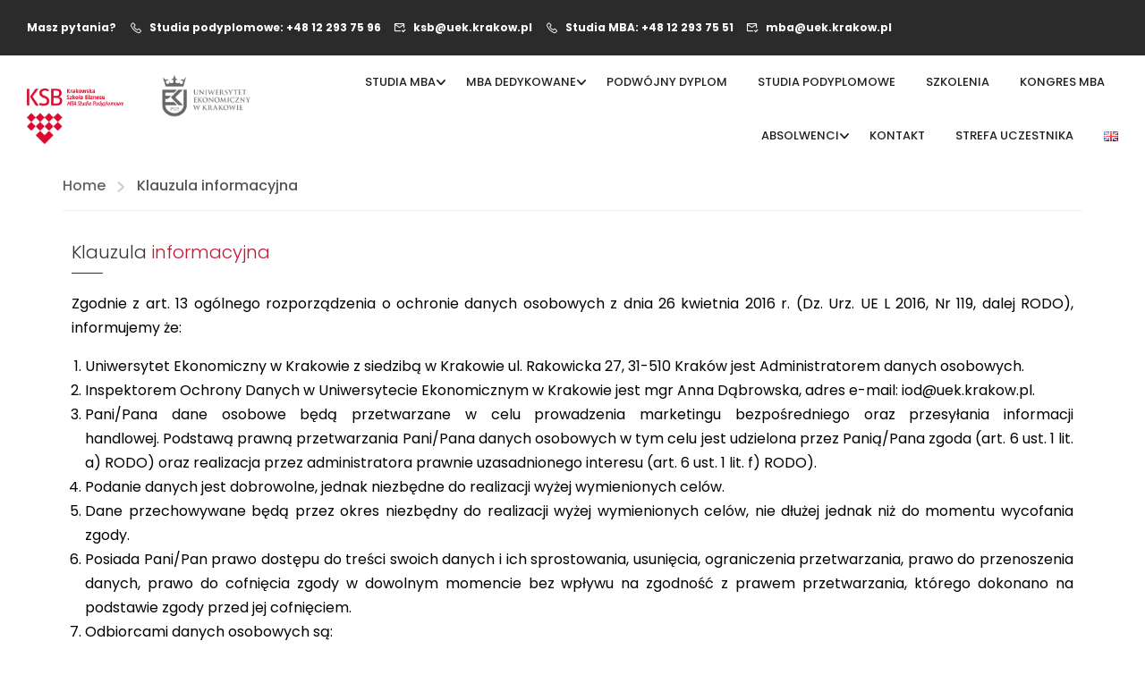

--- FILE ---
content_type: text/html; charset=UTF-8
request_url: https://ksb.uek.krakow.pl/klauzula-informacyjna/
body_size: 34790
content:
<!DOCTYPE html>
<html itemscope itemtype="http://schema.org/WebPage" lang="pl-PL">
<head><style>img.lazy{min-height:1px}</style><link href="https://ksb.uek.krakow.pl/wp-content/plugins/w3-total-cache/pub/js/lazyload.min.js" as="script">
	<meta charset="UTF-8">
	<meta name="viewport" content="width=device-width, initial-scale=1">
	<link rel="profile" href="http://gmpg.org/xfn/11">
	<link rel="pingback" href="https://ksb.uek.krakow.pl/xmlrpc.php">
	<meta name='robots' content='index, follow, max-image-preview:large, max-snippet:-1, max-video-preview:-1' />
<script id="cookie-law-info-gcm-var-js">
var _ckyGcm = {"status":true,"default_settings":[{"analytics":"denied","advertisement":"denied","functional":"denied","necessary":"granted","ad_user_data":"denied","ad_personalization":"denied","regions":"All"}],"wait_for_update":2000,"url_passthrough":false,"ads_data_redaction":false}</script>
<script id="cookie-law-info-gcm-js" type="text/javascript" src="https://ksb.uek.krakow.pl/wp-content/plugins/cookie-law-info/lite/frontend/js/gcm.min.js"></script> <script id="cookieyes" type="text/javascript" src="https://cdn-cookieyes.com/client_data/a2133ce5ed682c4f3a6f9ed4/script.js"></script>		<script>
			( function() {
				'use strict';
				var storageKey = 'thimEkitDarkMode';
				var classNameDark = 'thim-ekit-dark-mode';
				var classNameLight = 'thim-ekit-light-mode';
				var darkModeMediaQuery = window.matchMedia( '(prefers-color-scheme: dark)' );
				var darkModeOn = darkModeMediaQuery.matches;
				var rootElement = document.documentElement;
				var localStorageTheme = null;

				try {
					localStorageTheme = localStorage.getItem( storageKey );
				} catch (err) {
				}

				if (localStorageTheme === 'dark') {
					darkModeOn = true;
				} else if (localStorageTheme === 'light') {
					darkModeOn = false;
				}

				if (darkModeOn) {
					rootElement.classList.add( classNameDark );
				} else {
					rootElement.classList.add( classNameLight );
				}

				function toggleDarkMode() {
					if (rootElement.classList.contains( classNameDark )) {
						rootElement.classList.remove( classNameDark );
						rootElement.classList.add( classNameLight );
						try {
							localStorage.setItem( storageKey, 'light' );
						} catch (err) {
						}
					} else {
						rootElement.classList.remove( classNameLight );
						rootElement.classList.add( classNameDark );
						try {
							localStorage.setItem( storageKey, 'dark' );
						} catch (err) {
						}
					}
				}

				function handleDarkModeChange( e ) {
					if (e.matches) {
						toggleDarkMode();
					} else {
						toggleDarkMode();
					}
				}

				darkModeMediaQuery.addListener( handleDarkModeChange );

				document.addEventListener( 'DOMContentLoaded', function() {
					var darkModeToggle = document.querySelector( '.dark-mode-toggle' );
					if (darkModeToggle) {
						darkModeToggle.addEventListener( 'click', toggleDarkMode );
					}
				} );
			} )();
		</script>
		<!-- Google Tag Manager -->
<script>(function(w,d,s,l,i){w[l]=w[l]||[];w[l].push({'gtm.start':
new Date().getTime(),event:'gtm.js'});var f=d.getElementsByTagName(s)[0],
j=d.createElement(s),dl=l!='dataLayer'?'&l='+l:'';j.async=true;j.src=
'https://www.googletagmanager.com/gtm.js?id='+i+dl;f.parentNode.insertBefore(j,f);
})(window,document,'script','dataLayer','GTM-5FRHJ9C');</script>
<!-- End Google Tag Manager -->

<script>
                            !function (w, d, t) {
                              w.TiktokAnalyticsObject=t;var ttq=w[t]=w[t]||[];ttq.methods=["page","track","identify","instances","debug","on","off","once","ready","alias","group","enableCookie","disableCookie"],ttq.setAndDefer=function(t,e){t[e]=function(){t.push([e].concat(Array.prototype.slice.call(arguments,0)))}};for(var i=0;i<ttq.methods.length;i++)ttq.setAndDefer(ttq,ttq.methods[i]);ttq.instance=function(t){for(var e=ttq._i[t]||[],n=0;n<ttq.methods.length;n++
)ttq.setAndDefer(e,ttq.methods[n]);return e},ttq.load=function(e,n){var i=https://analytics.tiktok.com/i18n/pixel/events.js;ttq._i=ttq._i||{},ttq._i[e]=[],ttq._i[e]._u=i,ttq._t=ttq._t||{},ttq._t[e]=+new Date,ttq._o=ttq._o||{},ttq._o[e]=n||{};n=document.createElement("script");n.type="text/javascript",n.async=!0,n.src=i+"?sdkid="+e+"&lib="+t;e=document.getElementsByTagName("script")[0];e.parentNode.insertBefore(n,e)};
                            
                              ttq.load('CINTVJRC77UD5V585RVG');
                              ttq.page();
                            }(window, document, 'ttq');
              </script>

<!-- Meta Pixel Code -->
<script>
!function(f,b,e,v,n,t,s)
{if(f.fbq)return;n=f.fbq=function(){n.callMethod?
n.callMethod.apply(n,arguments):n.queue.push(arguments)};
if(!f._fbq)f._fbq=n;n.push=n;n.loaded=!0;n.version='2.0';
n.queue=[];t=b.createElement(e);t.async=!0;
t.src=v;s=b.getElementsByTagName(e)[0];
s.parentNode.insertBefore(t,s)}(window, document,'script',
'https://connect.facebook.net/en_US/fbevents.js');
fbq('init', '1027781597710780');
fbq('track', 'PageView');
	fbq('track', 'ViewContent');
</script>
<noscript><img class="lazy" height="1" width="1" style="display:none"
src="data:image/svg+xml,%3Csvg%20xmlns='http://www.w3.org/2000/svg'%20viewBox='0%200%201%201'%3E%3C/svg%3E" data-src="https://www.facebook.com/tr?id=1027781597710780&ev=PageView&noscript=1"
/></noscript>
<!-- End Meta Pixel Code -->
	<!-- This site is optimized with the Yoast SEO plugin v26.8 - https://yoast.com/product/yoast-seo-wordpress/ -->
	<title>Klauzula informacyjna - Krakowska Szkoła Biznesu UEK | Krakow School of Business</title>
	<meta name="description" content="Studia w Krakowskiej Szkole Biznesu UEK. Bogata oferta i wysoka jakość kształcenia. Zdobądź wiedzę i rozwijaj swoją karierę. Dowiedz się więcej!" />
	<link rel="canonical" href="https://ksb.uek.krakow.pl/klauzula-informacyjna/" />
	<meta property="og:locale" content="pl_PL" />
	<meta property="og:type" content="article" />
	<meta property="og:title" content="Klauzula informacyjna - Krakowska Szkoła Biznesu UEK | Krakow School of Business" />
	<meta property="og:description" content="Studia w Krakowskiej Szkole Biznesu UEK. Bogata oferta i wysoka jakość kształcenia. Zdobądź wiedzę i rozwijaj swoją karierę. Dowiedz się więcej!" />
	<meta property="og:url" content="https://ksb.uek.krakow.pl/klauzula-informacyjna/" />
	<meta property="og:site_name" content="Krakowska Szkoła Biznesu UEK | Krakow School of Business" />
	<meta property="article:publisher" content="https://www.facebook.com/KrakowskaSzkolaBiznesuUEK" />
	<meta property="article:modified_time" content="2025-09-11T12:24:57+00:00" />
	<meta name="twitter:card" content="summary_large_image" />
	<meta name="twitter:label1" content="Szacowany czas czytania" />
	<meta name="twitter:data1" content="2 minuty" />
	<script type="application/ld+json" class="yoast-schema-graph">{"@context":"https://schema.org","@graph":[{"@type":"WebPage","@id":"https://ksb.uek.krakow.pl/klauzula-informacyjna/","url":"https://ksb.uek.krakow.pl/klauzula-informacyjna/","name":"Klauzula informacyjna - Krakowska Szkoła Biznesu UEK | Krakow School of Business","isPartOf":{"@id":"https://ksb.uek.krakow.pl/#website"},"datePublished":"2022-06-23T13:25:24+00:00","dateModified":"2025-09-11T12:24:57+00:00","description":"Studia w Krakowskiej Szkole Biznesu UEK. Bogata oferta i wysoka jakość kształcenia. Zdobądź wiedzę i rozwijaj swoją karierę. Dowiedz się więcej!","breadcrumb":{"@id":"https://ksb.uek.krakow.pl/klauzula-informacyjna/#breadcrumb"},"inLanguage":"pl-PL","potentialAction":[{"@type":"ReadAction","target":["https://ksb.uek.krakow.pl/klauzula-informacyjna/"]}]},{"@type":"BreadcrumbList","@id":"https://ksb.uek.krakow.pl/klauzula-informacyjna/#breadcrumb","itemListElement":[{"@type":"ListItem","position":1,"name":"Strona główna","item":"https://ksb.uek.krakow.pl/"},{"@type":"ListItem","position":2,"name":"Klauzula informacyjna"}]},{"@type":"WebSite","@id":"https://ksb.uek.krakow.pl/#website","url":"https://ksb.uek.krakow.pl/","name":"Krakowska Szkoła Biznesu UEK","description":"Krakowska Szkoła Biznesu UEK oferuje studia MBA i podyplomowe z zakresu zarządzania, finansów, marketingu i sprzedaży","publisher":{"@id":"https://ksb.uek.krakow.pl/#organization"},"alternateName":"KSB UEK","potentialAction":[{"@type":"SearchAction","target":{"@type":"EntryPoint","urlTemplate":"https://ksb.uek.krakow.pl/?s={search_term_string}"},"query-input":{"@type":"PropertyValueSpecification","valueRequired":true,"valueName":"search_term_string"}}],"inLanguage":"pl-PL"},{"@type":"Organization","@id":"https://ksb.uek.krakow.pl/#organization","name":"Krakowska Szkoła Biznesu | Krakow School of Business","alternateName":"KSB UEK","url":"https://ksb.uek.krakow.pl/","logo":{"@type":"ImageObject","inLanguage":"pl-PL","@id":"https://ksb.uek.krakow.pl/#/schema/logo/image/","url":"https://ksb.uek.krakow.pl/wp-content/uploads/2022/09/KSB_new-1.png","contentUrl":"https://ksb.uek.krakow.pl/wp-content/uploads/2022/09/KSB_new-1.png","width":2661,"height":819,"caption":"Krakowska Szkoła Biznesu | Krakow School of Business"},"image":{"@id":"https://ksb.uek.krakow.pl/#/schema/logo/image/"},"sameAs":["https://www.facebook.com/KrakowskaSzkolaBiznesuUEK","https://www.linkedin.com/school/ksb-uek/"]}]}</script>
	<!-- / Yoast SEO plugin. -->


<link rel='dns-prefetch' href='//widgetlogic.org' />
<link rel="alternate" type="application/rss+xml" title="Krakowska Szkoła Biznesu UEK | Krakow School of Business &raquo; Kanał z wpisami" href="https://ksb.uek.krakow.pl/feed/" />
<link rel="alternate" type="application/rss+xml" title="Krakowska Szkoła Biznesu UEK | Krakow School of Business &raquo; Kanał z komentarzami" href="https://ksb.uek.krakow.pl/comments/feed/" />
<link rel="alternate" title="oEmbed (JSON)" type="application/json+oembed" href="https://ksb.uek.krakow.pl/wp-json/oembed/1.0/embed?url=https%3A%2F%2Fksb.uek.krakow.pl%2Fklauzula-informacyjna%2F&#038;lang=pl" />
<link rel="alternate" title="oEmbed (XML)" type="text/xml+oembed" href="https://ksb.uek.krakow.pl/wp-json/oembed/1.0/embed?url=https%3A%2F%2Fksb.uek.krakow.pl%2Fklauzula-informacyjna%2F&#038;format=xml&#038;lang=pl" />
<style id='wp-img-auto-sizes-contain-inline-css' type='text/css'>
img:is([sizes=auto i],[sizes^="auto," i]){contain-intrinsic-size:3000px 1500px}
/*# sourceURL=wp-img-auto-sizes-contain-inline-css */
</style>
<style id='classic-theme-styles-inline-css' type='text/css'>
/*! This file is auto-generated */
.wp-block-button__link{color:#fff;background-color:#32373c;border-radius:9999px;box-shadow:none;text-decoration:none;padding:calc(.667em + 2px) calc(1.333em + 2px);font-size:1.125em}.wp-block-file__button{background:#32373c;color:#fff;text-decoration:none}
/*# sourceURL=/wp-includes/css/classic-themes.min.css */
</style>
<link rel='stylesheet' id='block-widget-css' href='https://ksb.uek.krakow.pl/wp-content/plugins/widget-logic/block_widget/css/widget.css?ver=1768263157' type='text/css' media='all' />
<style id='global-styles-inline-css' type='text/css'>
:root{--wp--preset--aspect-ratio--square: 1;--wp--preset--aspect-ratio--4-3: 4/3;--wp--preset--aspect-ratio--3-4: 3/4;--wp--preset--aspect-ratio--3-2: 3/2;--wp--preset--aspect-ratio--2-3: 2/3;--wp--preset--aspect-ratio--16-9: 16/9;--wp--preset--aspect-ratio--9-16: 9/16;--wp--preset--color--black: #000000;--wp--preset--color--cyan-bluish-gray: #abb8c3;--wp--preset--color--white: #ffffff;--wp--preset--color--pale-pink: #f78da7;--wp--preset--color--vivid-red: #cf2e2e;--wp--preset--color--luminous-vivid-orange: #ff6900;--wp--preset--color--luminous-vivid-amber: #fcb900;--wp--preset--color--light-green-cyan: #7bdcb5;--wp--preset--color--vivid-green-cyan: #00d084;--wp--preset--color--pale-cyan-blue: #8ed1fc;--wp--preset--color--vivid-cyan-blue: #0693e3;--wp--preset--color--vivid-purple: #9b51e0;--wp--preset--color--primary: #c91430;--wp--preset--color--title: #333;--wp--preset--color--sub-title: #999;--wp--preset--color--border-input: #ddd;--wp--preset--gradient--vivid-cyan-blue-to-vivid-purple: linear-gradient(135deg,rgb(6,147,227) 0%,rgb(155,81,224) 100%);--wp--preset--gradient--light-green-cyan-to-vivid-green-cyan: linear-gradient(135deg,rgb(122,220,180) 0%,rgb(0,208,130) 100%);--wp--preset--gradient--luminous-vivid-amber-to-luminous-vivid-orange: linear-gradient(135deg,rgb(252,185,0) 0%,rgb(255,105,0) 100%);--wp--preset--gradient--luminous-vivid-orange-to-vivid-red: linear-gradient(135deg,rgb(255,105,0) 0%,rgb(207,46,46) 100%);--wp--preset--gradient--very-light-gray-to-cyan-bluish-gray: linear-gradient(135deg,rgb(238,238,238) 0%,rgb(169,184,195) 100%);--wp--preset--gradient--cool-to-warm-spectrum: linear-gradient(135deg,rgb(74,234,220) 0%,rgb(151,120,209) 20%,rgb(207,42,186) 40%,rgb(238,44,130) 60%,rgb(251,105,98) 80%,rgb(254,248,76) 100%);--wp--preset--gradient--blush-light-purple: linear-gradient(135deg,rgb(255,206,236) 0%,rgb(152,150,240) 100%);--wp--preset--gradient--blush-bordeaux: linear-gradient(135deg,rgb(254,205,165) 0%,rgb(254,45,45) 50%,rgb(107,0,62) 100%);--wp--preset--gradient--luminous-dusk: linear-gradient(135deg,rgb(255,203,112) 0%,rgb(199,81,192) 50%,rgb(65,88,208) 100%);--wp--preset--gradient--pale-ocean: linear-gradient(135deg,rgb(255,245,203) 0%,rgb(182,227,212) 50%,rgb(51,167,181) 100%);--wp--preset--gradient--electric-grass: linear-gradient(135deg,rgb(202,248,128) 0%,rgb(113,206,126) 100%);--wp--preset--gradient--midnight: linear-gradient(135deg,rgb(2,3,129) 0%,rgb(40,116,252) 100%);--wp--preset--font-size--small: 13px;--wp--preset--font-size--medium: 20px;--wp--preset--font-size--large: 28px;--wp--preset--font-size--x-large: 42px;--wp--preset--font-size--normal: 15px;--wp--preset--font-size--huge: 36px;--wp--preset--spacing--20: 0.44rem;--wp--preset--spacing--30: 0.67rem;--wp--preset--spacing--40: 1rem;--wp--preset--spacing--50: 1.5rem;--wp--preset--spacing--60: 2.25rem;--wp--preset--spacing--70: 3.38rem;--wp--preset--spacing--80: 5.06rem;--wp--preset--shadow--natural: 6px 6px 9px rgba(0, 0, 0, 0.2);--wp--preset--shadow--deep: 12px 12px 50px rgba(0, 0, 0, 0.4);--wp--preset--shadow--sharp: 6px 6px 0px rgba(0, 0, 0, 0.2);--wp--preset--shadow--outlined: 6px 6px 0px -3px rgb(255, 255, 255), 6px 6px rgb(0, 0, 0);--wp--preset--shadow--crisp: 6px 6px 0px rgb(0, 0, 0);}:where(.is-layout-flex){gap: 0.5em;}:where(.is-layout-grid){gap: 0.5em;}body .is-layout-flex{display: flex;}.is-layout-flex{flex-wrap: wrap;align-items: center;}.is-layout-flex > :is(*, div){margin: 0;}body .is-layout-grid{display: grid;}.is-layout-grid > :is(*, div){margin: 0;}:where(.wp-block-columns.is-layout-flex){gap: 2em;}:where(.wp-block-columns.is-layout-grid){gap: 2em;}:where(.wp-block-post-template.is-layout-flex){gap: 1.25em;}:where(.wp-block-post-template.is-layout-grid){gap: 1.25em;}.has-black-color{color: var(--wp--preset--color--black) !important;}.has-cyan-bluish-gray-color{color: var(--wp--preset--color--cyan-bluish-gray) !important;}.has-white-color{color: var(--wp--preset--color--white) !important;}.has-pale-pink-color{color: var(--wp--preset--color--pale-pink) !important;}.has-vivid-red-color{color: var(--wp--preset--color--vivid-red) !important;}.has-luminous-vivid-orange-color{color: var(--wp--preset--color--luminous-vivid-orange) !important;}.has-luminous-vivid-amber-color{color: var(--wp--preset--color--luminous-vivid-amber) !important;}.has-light-green-cyan-color{color: var(--wp--preset--color--light-green-cyan) !important;}.has-vivid-green-cyan-color{color: var(--wp--preset--color--vivid-green-cyan) !important;}.has-pale-cyan-blue-color{color: var(--wp--preset--color--pale-cyan-blue) !important;}.has-vivid-cyan-blue-color{color: var(--wp--preset--color--vivid-cyan-blue) !important;}.has-vivid-purple-color{color: var(--wp--preset--color--vivid-purple) !important;}.has-black-background-color{background-color: var(--wp--preset--color--black) !important;}.has-cyan-bluish-gray-background-color{background-color: var(--wp--preset--color--cyan-bluish-gray) !important;}.has-white-background-color{background-color: var(--wp--preset--color--white) !important;}.has-pale-pink-background-color{background-color: var(--wp--preset--color--pale-pink) !important;}.has-vivid-red-background-color{background-color: var(--wp--preset--color--vivid-red) !important;}.has-luminous-vivid-orange-background-color{background-color: var(--wp--preset--color--luminous-vivid-orange) !important;}.has-luminous-vivid-amber-background-color{background-color: var(--wp--preset--color--luminous-vivid-amber) !important;}.has-light-green-cyan-background-color{background-color: var(--wp--preset--color--light-green-cyan) !important;}.has-vivid-green-cyan-background-color{background-color: var(--wp--preset--color--vivid-green-cyan) !important;}.has-pale-cyan-blue-background-color{background-color: var(--wp--preset--color--pale-cyan-blue) !important;}.has-vivid-cyan-blue-background-color{background-color: var(--wp--preset--color--vivid-cyan-blue) !important;}.has-vivid-purple-background-color{background-color: var(--wp--preset--color--vivid-purple) !important;}.has-black-border-color{border-color: var(--wp--preset--color--black) !important;}.has-cyan-bluish-gray-border-color{border-color: var(--wp--preset--color--cyan-bluish-gray) !important;}.has-white-border-color{border-color: var(--wp--preset--color--white) !important;}.has-pale-pink-border-color{border-color: var(--wp--preset--color--pale-pink) !important;}.has-vivid-red-border-color{border-color: var(--wp--preset--color--vivid-red) !important;}.has-luminous-vivid-orange-border-color{border-color: var(--wp--preset--color--luminous-vivid-orange) !important;}.has-luminous-vivid-amber-border-color{border-color: var(--wp--preset--color--luminous-vivid-amber) !important;}.has-light-green-cyan-border-color{border-color: var(--wp--preset--color--light-green-cyan) !important;}.has-vivid-green-cyan-border-color{border-color: var(--wp--preset--color--vivid-green-cyan) !important;}.has-pale-cyan-blue-border-color{border-color: var(--wp--preset--color--pale-cyan-blue) !important;}.has-vivid-cyan-blue-border-color{border-color: var(--wp--preset--color--vivid-cyan-blue) !important;}.has-vivid-purple-border-color{border-color: var(--wp--preset--color--vivid-purple) !important;}.has-vivid-cyan-blue-to-vivid-purple-gradient-background{background: var(--wp--preset--gradient--vivid-cyan-blue-to-vivid-purple) !important;}.has-light-green-cyan-to-vivid-green-cyan-gradient-background{background: var(--wp--preset--gradient--light-green-cyan-to-vivid-green-cyan) !important;}.has-luminous-vivid-amber-to-luminous-vivid-orange-gradient-background{background: var(--wp--preset--gradient--luminous-vivid-amber-to-luminous-vivid-orange) !important;}.has-luminous-vivid-orange-to-vivid-red-gradient-background{background: var(--wp--preset--gradient--luminous-vivid-orange-to-vivid-red) !important;}.has-very-light-gray-to-cyan-bluish-gray-gradient-background{background: var(--wp--preset--gradient--very-light-gray-to-cyan-bluish-gray) !important;}.has-cool-to-warm-spectrum-gradient-background{background: var(--wp--preset--gradient--cool-to-warm-spectrum) !important;}.has-blush-light-purple-gradient-background{background: var(--wp--preset--gradient--blush-light-purple) !important;}.has-blush-bordeaux-gradient-background{background: var(--wp--preset--gradient--blush-bordeaux) !important;}.has-luminous-dusk-gradient-background{background: var(--wp--preset--gradient--luminous-dusk) !important;}.has-pale-ocean-gradient-background{background: var(--wp--preset--gradient--pale-ocean) !important;}.has-electric-grass-gradient-background{background: var(--wp--preset--gradient--electric-grass) !important;}.has-midnight-gradient-background{background: var(--wp--preset--gradient--midnight) !important;}.has-small-font-size{font-size: var(--wp--preset--font-size--small) !important;}.has-medium-font-size{font-size: var(--wp--preset--font-size--medium) !important;}.has-large-font-size{font-size: var(--wp--preset--font-size--large) !important;}.has-x-large-font-size{font-size: var(--wp--preset--font-size--x-large) !important;}
:where(.wp-block-post-template.is-layout-flex){gap: 1.25em;}:where(.wp-block-post-template.is-layout-grid){gap: 1.25em;}
:where(.wp-block-term-template.is-layout-flex){gap: 1.25em;}:where(.wp-block-term-template.is-layout-grid){gap: 1.25em;}
:where(.wp-block-columns.is-layout-flex){gap: 2em;}:where(.wp-block-columns.is-layout-grid){gap: 2em;}
:root :where(.wp-block-pullquote){font-size: 1.5em;line-height: 1.6;}
/*# sourceURL=global-styles-inline-css */
</style>
<link rel='stylesheet' id='contact-form-7-css' href='https://ksb.uek.krakow.pl/wp-content/plugins/contact-form-7/includes/css/styles.css?ver=6.1.4' type='text/css' media='all' />
<link rel='stylesheet' id='tp-portfolio-style-css' href='https://ksb.uek.krakow.pl/wp-content/plugins/tp-portfolio/assets/css/style.css?ver=2.0.0' type='text/css' media='all' />
<link rel='stylesheet' id='elementor-frontend-css' href='https://ksb.uek.krakow.pl/wp-content/plugins/elementor/assets/css/frontend.min.css?ver=3.34.2' type='text/css' media='all' />
<style id='elementor-frontend-inline-css' type='text/css'>
.elementor-kit-15{--e-global-color-primary:#6EC1E4;--e-global-color-secondary:#54595F;--e-global-color-text:#7A7A7A;--e-global-color-accent:#61CE70;--e-global-typography-primary-font-family:"Roboto";--e-global-typography-primary-font-weight:600;--e-global-typography-secondary-font-family:"Roboto Slab";--e-global-typography-secondary-font-weight:400;--e-global-typography-text-font-family:"Roboto";--e-global-typography-text-font-weight:400;--e-global-typography-accent-font-family:"Roboto";--e-global-typography-accent-font-weight:500;font-family:"Poppins", Sans-serif;}.elementor-kit-15 e-page-transition{background-color:#FFBC7D;}.elementor-kit-15 a{font-family:"Poppins", Sans-serif;}.elementor-kit-15 h1{font-family:"Poppins", Sans-serif;}.elementor-kit-15 h2{font-family:"Poppins", Sans-serif;}.elementor-kit-15 h3{font-family:"Poppins", Sans-serif;}.elementor-kit-15 h4{font-family:"Poppins", Sans-serif;}.elementor-kit-15 h5{font-family:"Poppins", Sans-serif;}.elementor-kit-15 h6{font-family:"Poppins", Sans-serif;}.elementor-section.elementor-section-boxed > .elementor-container{max-width:1140px;}.e-con{--container-max-width:1140px;}.elementor-widget:not(:last-child){margin-block-end:20px;}.elementor-element{--widgets-spacing:20px 20px;--widgets-spacing-row:20px;--widgets-spacing-column:20px;}{}h1.entry-title{display:var(--page-title-display);}@media(max-width:1024px){.elementor-section.elementor-section-boxed > .elementor-container{max-width:1024px;}.e-con{--container-max-width:1024px;}}@media(max-width:767px){.elementor-section.elementor-section-boxed > .elementor-container{max-width:767px;}.e-con{--container-max-width:767px;}}
.elementor-11661 .elementor-element.elementor-element-b652987 .sc_heading .title{font-family:"Poppins", Sans-serif;}.elementor-widget-text-editor{font-family:var( --e-global-typography-text-font-family ), Sans-serif;font-weight:var( --e-global-typography-text-font-weight );color:var( --e-global-color-text );}.elementor-widget-text-editor.elementor-drop-cap-view-stacked .elementor-drop-cap{background-color:var( --e-global-color-primary );}.elementor-widget-text-editor.elementor-drop-cap-view-framed .elementor-drop-cap, .elementor-widget-text-editor.elementor-drop-cap-view-default .elementor-drop-cap{color:var( --e-global-color-primary );border-color:var( --e-global-color-primary );}.elementor-11661 .elementor-element.elementor-element-fef8186{text-align:justify;font-family:"Poppins", Sans-serif;font-weight:400;color:#000000;}.elementor-11661 .elementor-element.elementor-element-b82b86d{--spacer-size:80px;}
.elementor-35383 .elementor-element.elementor-element-2bdd5d06{--display:flex;--flex-direction:column;--container-widget-width:calc( ( 1 - var( --container-widget-flex-grow ) ) * 100% );--container-widget-height:initial;--container-widget-flex-grow:0;--container-widget-align-self:initial;--flex-wrap-mobile:wrap;--align-items:stretch;--gap:10px 10px;--row-gap:10px;--column-gap:10px;--padding-top:4%;--padding-bottom:7%;--padding-left:6%;--padding-right:6%;}.elementor-35383 .elementor-element.elementor-element-2bdd5d06:not(.elementor-motion-effects-element-type-background), .elementor-35383 .elementor-element.elementor-element-2bdd5d06 > .elementor-motion-effects-container > .elementor-motion-effects-layer{background-color:#FFFFFF;background-image:url("https://ksb.uek.krakow.pl/wp-content/uploads/2025/02/HappyHour-CTA-BG-Popup_170520.png");background-position:center center;background-repeat:no-repeat;background-size:cover;}.elementor-widget-icon.elementor-view-stacked .elementor-icon{background-color:var( --e-global-color-primary );}.elementor-widget-icon.elementor-view-framed .elementor-icon, .elementor-widget-icon.elementor-view-default .elementor-icon{color:var( --e-global-color-primary );border-color:var( --e-global-color-primary );}.elementor-widget-icon.elementor-view-framed .elementor-icon, .elementor-widget-icon.elementor-view-default .elementor-icon svg{fill:var( --e-global-color-primary );}.elementor-35383 .elementor-element.elementor-element-628649d2 > .elementor-widget-container{margin:10px 10px 10px 10px;border-style:none;}.elementor-35383 .elementor-element.elementor-element-628649d2 .elementor-icon-wrapper{text-align:center;}.elementor-35383 .elementor-element.elementor-element-628649d2.elementor-view-stacked .elementor-icon{background-color:#C91430;}.elementor-35383 .elementor-element.elementor-element-628649d2.elementor-view-framed .elementor-icon, .elementor-35383 .elementor-element.elementor-element-628649d2.elementor-view-default .elementor-icon{color:#C91430;border-color:#C91430;}.elementor-35383 .elementor-element.elementor-element-628649d2.elementor-view-framed .elementor-icon, .elementor-35383 .elementor-element.elementor-element-628649d2.elementor-view-default .elementor-icon svg{fill:#C91430;}.elementor-35383 .elementor-element.elementor-element-628649d2.elementor-view-stacked .elementor-icon:hover{background-color:#FF193D;}.elementor-35383 .elementor-element.elementor-element-628649d2.elementor-view-framed .elementor-icon:hover, .elementor-35383 .elementor-element.elementor-element-628649d2.elementor-view-default .elementor-icon:hover{color:#FF193D;border-color:#FF193D;}.elementor-35383 .elementor-element.elementor-element-628649d2.elementor-view-framed .elementor-icon:hover, .elementor-35383 .elementor-element.elementor-element-628649d2.elementor-view-default .elementor-icon:hover svg{fill:#FF193D;}.elementor-35383 .elementor-element.elementor-element-628649d2 .elementor-icon{font-size:67px;}.elementor-35383 .elementor-element.elementor-element-628649d2 .elementor-icon svg{height:67px;}.elementor-35383 .elementor-element.elementor-element-628649d2 .elementor-icon i, .elementor-35383 .elementor-element.elementor-element-628649d2 .elementor-icon svg{transform:rotate(0deg);}.elementor-35383 .elementor-element.elementor-element-573dfa4c{--display:flex;--flex-direction:column;--container-widget-width:100%;--container-widget-height:initial;--container-widget-flex-grow:0;--container-widget-align-self:initial;--flex-wrap-mobile:wrap;--justify-content:center;--padding-top:0px;--padding-bottom:0px;--padding-left:0px;--padding-right:0px;}.elementor-widget-heading .elementor-heading-title{font-family:var( --e-global-typography-primary-font-family ), Sans-serif;font-weight:var( --e-global-typography-primary-font-weight );color:var( --e-global-color-primary );}.elementor-35383 .elementor-element.elementor-element-71197a3b{text-align:center;}.elementor-35383 .elementor-element.elementor-element-71197a3b .elementor-heading-title{font-family:"Poppins", Sans-serif;font-size:50px;font-weight:700;line-height:64px;letter-spacing:0.75px;color:#C91430;}.elementor-35383 .elementor-element.elementor-element-47711cf{text-align:center;}.elementor-35383 .elementor-element.elementor-element-47711cf .elementor-heading-title{font-family:"Poppins", Sans-serif;font-size:29px;font-weight:500;color:#7E7B7C;}.elementor-35383 .elementor-element.elementor-element-386454a{text-align:center;}.elementor-35383 .elementor-element.elementor-element-386454a .elementor-heading-title{font-family:"Poppins", Sans-serif;font-size:29px;font-weight:700;color:#C91430;}.elementor-35383 .elementor-element.elementor-element-386454a .elementor-heading-title a:hover, .elementor-35383 .elementor-element.elementor-element-386454a .elementor-heading-title a:focus{color:#FF1B3E;}#elementor-popup-modal-35383 .dialog-widget-content{animation-duration:1.2s;}#elementor-popup-modal-35383{background-color:rgba(0, 0, 0, 0.6);justify-content:center;align-items:center;pointer-events:all;}#elementor-popup-modal-35383 .dialog-message{width:845px;height:auto;}@media(min-width:768px){.elementor-35383 .elementor-element.elementor-element-2bdd5d06{--content-width:845px;}.elementor-35383 .elementor-element.elementor-element-573dfa4c{--content-width:72%;}}@media(max-width:1024px){.elementor-35383 .elementor-element.elementor-element-2bdd5d06:not(.elementor-motion-effects-element-type-background), .elementor-35383 .elementor-element.elementor-element-2bdd5d06 > .elementor-motion-effects-container > .elementor-motion-effects-layer{background-position:center right;}.elementor-35383 .elementor-element.elementor-element-71197a3b .elementor-heading-title{font-size:32px;line-height:44px;}.elementor-35383 .elementor-element.elementor-element-47711cf .elementor-heading-title{font-size:32px;line-height:44px;}.elementor-35383 .elementor-element.elementor-element-386454a .elementor-heading-title{font-size:32px;line-height:44px;}#elementor-popup-modal-35383 .dialog-message{width:555px;}}@media(max-width:767px){.elementor-35383 .elementor-element.elementor-element-71197a3b .elementor-heading-title{font-size:28px;line-height:36px;}.elementor-35383 .elementor-element.elementor-element-47711cf .elementor-heading-title{font-size:28px;line-height:36px;}.elementor-35383 .elementor-element.elementor-element-386454a .elementor-heading-title{font-size:28px;line-height:36px;}#elementor-popup-modal-35383 .dialog-message{width:325px;}}
/*# sourceURL=elementor-frontend-inline-css */
</style>
<link rel='stylesheet' id='widget-heading-css' href='https://ksb.uek.krakow.pl/wp-content/plugins/elementor/assets/css/widget-heading.min.css?ver=3.34.2' type='text/css' media='all' />
<link rel='stylesheet' id='e-animation-fadeIn-css' href='https://ksb.uek.krakow.pl/wp-content/plugins/elementor/assets/lib/animations/styles/fadeIn.min.css?ver=3.34.2' type='text/css' media='all' />
<link rel='stylesheet' id='e-popup-css' href='https://ksb.uek.krakow.pl/wp-content/plugins/elementor-pro/assets/css/conditionals/popup.min.css?ver=3.29.1' type='text/css' media='all' />
<link rel='stylesheet' id='she-header-style-css' href='https://ksb.uek.krakow.pl/wp-content/plugins/sticky-header-effects-for-elementor/assets/css/she-header-style.css?ver=2.0' type='text/css' media='all' />
<link rel='stylesheet' id='thim-ekit-frontend-css' href='https://ksb.uek.krakow.pl/wp-content/plugins/thim-elementor-kit/build/frontend.css?ver=1.3.6' type='text/css' media='all' />
<link rel='stylesheet' id='thim-ekit-widgets-css' href='https://ksb.uek.krakow.pl/wp-content/plugins/thim-elementor-kit/build/widgets.css?ver=1.3.6' type='text/css' media='all' />
<link rel='stylesheet' id='widget-spacer-css' href='https://ksb.uek.krakow.pl/wp-content/plugins/elementor/assets/css/widget-spacer.min.css?ver=3.34.2' type='text/css' media='all' />
<link rel='stylesheet' id='exad-slick-css' href='https://ksb.uek.krakow.pl/wp-content/plugins/exclusive-addons-for-elementor/assets/vendor/css/slick.min.css?ver=6.9' type='text/css' media='all' />
<link rel='stylesheet' id='exad-slick-theme-css' href='https://ksb.uek.krakow.pl/wp-content/plugins/exclusive-addons-for-elementor/assets/vendor/css/slick-theme.min.css?ver=6.9' type='text/css' media='all' />
<link rel='stylesheet' id='exad-image-hover-css' href='https://ksb.uek.krakow.pl/wp-content/plugins/exclusive-addons-for-elementor/assets/vendor/css/imagehover.css?ver=6.9' type='text/css' media='all' />
<link rel='stylesheet' id='exad-swiperv5-css' href='https://ksb.uek.krakow.pl/wp-content/plugins/exclusive-addons-for-elementor/assets/vendor/css/swiper.min.css?ver=2.7.9.8' type='text/css' media='all' />
<link rel='stylesheet' id='exad-main-style-css' href='https://ksb.uek.krakow.pl/wp-content/plugins/exclusive-addons-for-elementor/assets/css/exad-styles.min.css?ver=6.9' type='text/css' media='all' />
<link rel='stylesheet' id='cf7cf-style-css' href='https://ksb.uek.krakow.pl/wp-content/plugins/cf7-conditional-fields/style.css?ver=2.6.7' type='text/css' media='all' />
<link rel='stylesheet' id='eael-general-css' href='https://ksb.uek.krakow.pl/wp-content/plugins/essential-addons-for-elementor-lite/assets/front-end/css/view/general.min.css?ver=6.5.8' type='text/css' media='all' />
<link rel='stylesheet' id='thim-parent-style-css' href='https://ksb.uek.krakow.pl/wp-content/themes/eduma/style.css?ver=5.8.0' type='text/css' media='all' />
<link rel='stylesheet' id='slick-css' href='https://ksb.uek.krakow.pl/wp-content/plugins/tp-portfolio/assets/css/slick.css?ver=2.0.0' type='text/css' media='all' />
<link rel='stylesheet' id='swiper-css' href='https://ksb.uek.krakow.pl/wp-content/plugins/elementor/assets/lib/swiper/v8/css/swiper.min.css?ver=8.4.5' type='text/css' media='all' />
<link rel='stylesheet' id='thim-style-css' href='https://ksb.uek.krakow.pl/wp-content/themes/eduma-child-udemy/style.css?ver=5.8.0' type='text/css' media='all' />
<style id='thim-style-inline-css' type='text/css'>
:root{--thim-body-primary-color:#c91430;--thim-body-secondary-color:#939393;--thim-button-text-color:#ffffff;--thim-button-hover-color:#c91430;--thim-border-color:#eee;--thim-placeholder-color:#999;--top-info-course-background_color:#273044;--top-info-course-text_color:#fff;--thim-footer-font-title-variant:400;--thim-footer-font-title-font-size:12px;--thim-footer-font-title-line-height:30px;--thim-footer-font-title-text-transform:none;--thim-top-heading-title-align:center;--thim-top-heading-title-font-size-desktop:0px;--thim-top-heading-title-font-size-mobile:0px;--thim-top-heading-title-font-text-transform:uppercase;--thim-top-heading-title-font-weight:bold;--thim-top-heading-padding-top:40px;--thim-top-heading-padding-bottom:0px;--thim-top-heading-padding-top-mobile:40px;--thim-top-heading-padding-bottom-mobile:0px;--thim-breacrumb-font-size:14px;--thim-breacrumb-color:#666;--thim-course-price-color:#c91430;--thim-width-logo:250px;--thim-bg-color-toolbar:#2b2b2b;--thim-text-color-toolbar:#ffffff;--thim-link-color-toolbar:#ffffff;--thim-link-hover-color-toolbar:#fff;--thim-toolbar-variant:700;--thim-toolbar-font-size:12px;--thim-toolbar-line-height:30px;--thim-toolbar-text-transform:none;--thim-toolbar-border-type:dashed;--thim-toolbar-border-size:1px;--thim-link-color-toolbar-border-button:#ddd;--thim-bg-main-menu-color:#ffffff;--thim-main-menu-variant:regular;--thim-main-menu-font-size:13px;--thim-main-menu-line-height:1.3em;--thim-main-menu-text-transform:uppercase;--thim-main-menu-font-weight:500;--thim-main-menu-text-color:#202020;--thim_main_menu_text_color_rgb:32,32,32;--thim-main-menu-text-hover-color:#c91430;--thim-sticky-bg-main-menu-color:#fff;--thim-sticky-main-menu-text-color:#333;--thim_sticky_main_menu_text_color_rgb:51,3,;--thim-sticky-main-menu-text-hover-color:#333;--thim-sub-menu-bg-color:#ffffff;--thim-sub-menu-border-color:rgba(43,43,43,0);--thim-sub-menu-text-color:#202020;--thim-sub-menu-text-color-hover:#c91430;--thim-bg-mobile-menu-color:#232323;--thim-mobile-menu-text-color:#ffffff;--thim_mobile_menu_text_color_rgb:255,255,255;--thim-mobile-menu-text-hover-color:#c91430;--thim-bg-switch-layout-style:#f5f5f5;--thim-padding-switch-layout-style:10px;--thim-font-body-font-family:Poppins;--thim-font-body-variant:500;--thim-font-body-font-size:16px;--thim-font-body-line-height:1.7em;--thim-font-body-color:#000000;--thim-font-title-font-family:Poppins;--thim-font-title-color:#333333;--thim-font-title-variant:300;--thim-font-h1-font-size:32px;--thim-font-h1-line-height:1.6em;--thim-font-h1-text-transform:none;--thim-font-h2-font-size:24px;--thim-font-h2-line-height:1.6em;--thim-font-h2-text-transform:none;--thim-font-h3-font-size:20px;--thim-font-h3-line-height:1.6em;--thim-font-h3-text-transform:none;--thim-font-h4-font-size:14px;--thim-font-h4-line-height:1.6em;--thim-font-h4-text-transform:none;--thim-font-h4-variant:600;--thim-font-h5-font-size:12px;--thim-font-h5-line-height:1.6em;--thim-font-h5-text-transform:none;--thim-font-h5-variant:600;--thim-font-h6-font-size:10px;--thim-font-h6-line-height:1.4em;--thim-font-h6-text-transform:none;--thim-font-h6-variant:600;--thim-font-title-sidebar-font-size:18px;--thim-font-title-sidebar-line-height:1.4em;--thim-font-title-sidebar-text-transform:uppercase;--thim-font-button-variant:regular;--thim-font-button-font-size:13px;--thim-font-button-line-height:1.6em;--thim-font-button-text-transform:uppercase;--thim-preload-style-background:#ffffff;--thim-preload-style-color:#c91430;--thim-footer-bg-color:#2b2b2b;--thim-footer-color-title:#fff;--thim-footer-color-text:#999;--thim-footer-color-link:#999999;--thim-footer-color-hover:#ffffff;--thim-padding-content-pdtop-desktop:20px;--thim-padding-content-pdbottom-desktop:60px;--thim-padding-content-pdtop-mobile:40px;--thim-padding-content-pdbottom-mobile:40px;--thim-copyright-bg-color:#ffffff;--thim-copyright-text-color:#444444;--thim-copyright-border-color:#dbdbdb;--thim-bg-pattern:url("../wp-content/themes/eduma/images/patterns/pattern1.png");--thim-bg-repeat:no-repeat;--thim-bg-position:center center;--thim-bg-attachment:inherit;--thim-bg-size:inherit;--thim-footer-bg-repeat:no-repeat;--thim-footer-bg-position:center center;--thim-footer-bg-size:inherit;--thim-footer-bg-attachment:inherit;--thim-body-bg-color:#fff;--nav-mobile-color-background:#ffffff;--nav-mobile-color-text:#333;--nav-mobile-color-hover:#ffb606;}
/** CSS Fix Child Theme */
.thim-demo-university-3 .fontweight400{font-weight:400}.thim-demo-university-3 #tab-course-review .course-rating .detailed-rating .stars>div.key,.thim-demo-university-3 #tab-reviews .course-rating .detailed-rating .stars>div.key{min-width:53px}.thim-demo-university-3 .counter-group .counter-block .counter{font-size:48px}.thim-demo-university-3 footer#colophon .mc4wp-form .mc4wp-form-fields button[type=submit]{background:none;border:none;position:absolute;margin:0;cursor:pointer;top:0;padding:0;z-index:1;color:#555;width:40px;right:0;height:40px}.thim-demo-university-3 footer#colophon .mc4wp-form .mc4wp-form-fields button[type=submit]:hover{color:#ffffff}.thim-demo-university-3 footer#colophon .mc4wp-form .mc4wp-form-fields.yikes-easy-mc-form{position:relative;margin-top:15px}.thim-demo-university-3 footer#colophon .mc4wp-form .mc4wp-form-fields.yikes-easy-mc-form button[type=submit] .yikes-mailchimp-submit-button-span-text{display:none}.thim-demo-university-3 footer#colophon .mc4wp-form .mc4wp-form-fields.yikes-easy-mc-form button[type=submit]:before{content:"\f1d8";font-family:"eduma-icon"}.thim-demo-university-3 footer#colophon .mc4wp-form:after{display:none}.thim-demo-university-3 .footer_widget .elementor-widget-wp-widget-text .elementor-widget-container>h3,.thim-demo-university-3 .footer_widget .elementor-widget-wp-widget-text .elementor-widget-container>h5{margin-top:27px;margin-bottom:8px;font-size:16px;font-weight:500;text-transform:uppercase;line-height:40px}footer#colophon .thim-footer-info-3 .copyright-text a{color:#116887}footer#colophon .thim-footer-info-3 .copyright-text a:hover{text-decoration:none}@media (max-width:768px){.thim-demo-university-3 footer#colophon{background-image:none;background-size:auto}.thim-demo-university-3 footer#colophon.footer-bg-image{background-size:cover}.thim-demo-university-3 .footer .so-panel.widget{text-align:center}.thim-demo-university-3 footer#colophon .widget-title{margin-top:37px}}body.thim-demo-university-4 .site-header .navbar-nav{text-align:left}body.thim-demo-university-4 .site-header .navbar-nav .menu-right{float:right}body.thim-demo-university-4 .site-header .width-navigation{display:inline-block;float:right}body.thim-demo-university-4 .site-header .width-logo{overflow:hidden;position:absolute;top:-45px;left:0;padding-top:0 !important;padding-bottom:0 !important}body.thim-demo-university-4 .toolbar-container{overflow:hidden;display:block;float:right}body.thim-demo-university-4 .thim-video-popup .button-popup{width:62px;height:62px;line-height:58px;border-width:2px}body.thim-demo-university-4 .thim-video-popup .button-popup i{line-height:58px}body.thim-demo-university-4 .thim-video-popup .video-title{font-size:24px}body.thim-demo-university-4 .thim-video-popup .video-description{line-height:1.75}body.thim-demo-university-4 .thim-video-popup .video-info{padding-top:153px;min-height:400px}body.thim-demo-university-4 .thim-sidebar-content{position:relative}body.thim-demo-university-4 .thim-sidebar-content .twitter-inner{min-height:0;padding-bottom:37px}body.thim-demo-university-4 .thim-sidebar-content .twitter-inner .date{display:none}body.thim-demo-university-4 .thim-sidebar-content .twitter-inner .link-follow{bottom:15px;line-height:1em}body.thim-demo-university-4 #sb_instagram #sbi_load{padding-top:0 !important}body.thim-demo-university-4 .thim-icon-our-programs{padding-left:40px;padding-right:40px;padding-bottom:61px}body.thim-demo-university-4 .thim-icon-our-programs .sc_heading{border-bottom:1px solid #e6e6e6;padding-bottom:11px;margin-bottom:9px}body.thim-demo-university-4 .thim-icon-our-programs .sc_heading .title{font-size:24px;font-weight:500;line-height:1.5}body.thim-demo-university-4 .thim-icon-our-programs .thim-widget-icon-box .heading__primary,body.thim-demo-university-4 .thim-icon-our-programs .elementor-widget-thim-icon-box .heading__primary{font-weight:500;margin-bottom:6px;font-size:17px;line-height:25px;min-height:25px}body.thim-demo-university-4 .thim-icon-our-programs .thim-widget-icon-box .wrapper-box-icon.has_custom_image .desc-icon-box,body.thim-demo-university-4 .thim-icon-our-programs .elementor-widget-thim-icon-box .wrapper-box-icon.has_custom_image .desc-icon-box{margin-top:0;padding-bottom:5px;padding-right:25px;min-height:68px}body.thim-demo-university-4 .thim-icon-our-programs .thim-widget-icon-box .desc-icon-box,body.thim-demo-university-4 .thim-icon-our-programs .elementor-widget-thim-icon-box .desc-icon-box{font-size:14px;line-height:1.5}body.thim-demo-university-4 .thim-icon-our-programs .iconbox-left .content-inner{padding-left:25px}body.thim-demo-university-4 .site-header .navbar-nav>li.last-menu-item:after,body.thim-demo-university-4 .site-header .navbar-nav>li:last-child:after{display:none}body.thim-demo-university-4 .site-header .navbar-nav>li.menu-right ul li>div{padding-top:15px}body.thim-demo-university-4 .site-header .navbar-nav>li.menu-right ul li>div.thim-widget-button{padding-top:10px}body.thim-demo-university-4 .list-event-slider .view-all,body.thim-demo-university-4 .thim-list-post-inner .link_read_more a{font-size:14px}body.thim-demo-university-4 footer#colophon .copyright-area .copyright-content{font-size:12px}body.thim-demo-university-4 .thim-grid-posts .article-wrapper{background:#f5f5f5}body.thim-demo-university-4 .thim-grid-posts .article-wrapper:before{border-right-color:#f5f5f5}body.thim-demo-university-4 .grid-vertical .item-post .article-wrapper:before{border-bottom-color:#f5f5f5;border-right-color:transparent}body.thim-demo-university-4 .thim-grid-posts.has-horizontal.has-vertical .grid-vertical .article-image{background:#f5f5f5}body.thim-demo-university-4 .counter-group .counter-block .counter{font-size:48px}.thim-desc-eduma-campus{color:#fff;padding-bottom:59px;position:relative}.thim-desc-eduma-campus .widget-title{color:#fff}.thim-desc-eduma-campus .desc{font-size:14px;line-height:1.7em;margin-bottom:30px;padding:0 10px}.thim-desc-eduma-campus .explore{text-transform:uppercase;color:#fff;line-height:26px;padding:5px 20px;border-radius:30px;border:2px solid #fff;display:inline-block;font-size:13px;font-weight:500}.thim-desc-eduma-campus .explore:hover{color:rgba(255,255,255,0.6);border-color:rgba(255,255,255,0.6)}.thim-desc-eduma-campus .explore i{margin-left:7px;font-size:11px;line-height:26px}.thim-title-4 .widget-title{font-size:24px;font-weight:600;line-height:1.3;margin-top:44px;margin-bottom:25px}.thim-demo-university-4 #toolbar{font-weight:400;padding-top:0;padding-bottom:0}.thim-demo-university-4 #toolbar .menu li{padding:10px 20px;line-height:25px}.thim-demo-university-4 #toolbar .widget{display:inline-block;float:right;padding:0}.thim-demo-university-4 #toolbar .widget.widget_nav_menu{float:left}.thim-demo-university-4 #toolbar .widget_login-popup .thim-link-login{line-height:45px;border-left:1px solid #444;border-right:1px solid #444;padding:0 15px}.thim-demo-university-4 #toolbar .widget_login-popup .thim-link-login a{padding:5px 0;line-height:35px}.thim-demo-university-4 #toolbar .widget_login-popup .thim-link-login a.profile{display:none}.thim-demo-university-4 #toolbar .widget_login-popup .thim-link-login a.logout:before,.thim-demo-university-4 #toolbar .widget_login-popup .thim-link-login a.login:before{content:"\f007";display:inline-block;font-family:"eduma-icon";font-size:15px;margin-right:8px}.thim-demo-university-4 #toolbar .widget_login-popup .thim-link-login a.login{line-height:35px;height:45px;width:15px;display:block;overflow:hidden;white-space:nowrap}.thim-demo-university-4 #toolbar .widget_login-popup .thim-link-login a.login:before{width:15px;text-align:center;margin-right:0}.thim-demo-university-4 #toolbar .widget_search .search-form{line-height:45px;padding:0}.thim-demo-university-4 #toolbar .widget_search .search-form:after{height:45px;line-height:45px;width:45px;text-align:center;z-index:0;right:0;left:auto}.thim-demo-university-4 #toolbar .widget_search .search-form label .search-field{width:45px;position:relative;top:0;height:45px;line-height:45px;padding:0 0 0 45px;cursor:pointer}.thim-demo-university-4 #toolbar .widget_search .search-form label .search-field:focus{width:120px;cursor:text;padding-left:15px;padding-right:40px;background:transparent}.thim-demo-university-4 #toolbar .widget_search .search-form label .search-field::-webkit-input-placeholder{color:transparent}.thim-demo-university-4 #toolbar .widget_search .search-form label .search-field::-moz-placeholder{color:transparent}.thim-demo-university-4 #toolbar .widget_search .search-form label .search-field:-ms-input-placeholder{color:transparent}.thim-demo-university-4 #toolbar .widget_search .search-form label .search-field:-moz-placeholder{color:transparent}.thim-demo-university-4 #toolbar .thim-widget-courses-searching{padding:8px 15px}.thim-about-eduma{padding-top:73px;padding-bottom:60px}.thim-about-eduma .heading{text-transform:uppercase;font-size:50px;font-weight:700;line-height:1;color:#fff;margin-top:0;margin-bottom:23px}.thim-about-eduma .heading span{font-size:28px;font-weight:300;text-indent:140px;display:block;line-height:1.4em}.thim-about-eduma .desc{color:#d4e9d5;font-size:16px;line-height:1.56;margin-left:110px;margin-bottom:30px;padding-right:20px}.thim-about-eduma .read-more{font-weight:700;font-size:13px;text-transform:uppercase;color:#fff;display:block;margin:0;text-align:left;margin-left:110px}.thim-about-eduma .read-more:hover{color:rgba(255,255,255,0.6)}.thim-right-bg-secondary-color{overflow:hidden;position:relative}.thim-right-bg-secondary-color.elementor-element{overflow:visible}.thim-right-bg-secondary-color .thim-list-post-inner .link_read_more a{color:#fff}.thim-right-bg-secondary-color .thim-list-post-inner .link_read_more a:hover{color:var(--thim-body-primary-color,#ffb606)}.thim-right-bg-secondary-color.thim-row-latest-new{padding-bottom:105px}.thim-right-bg-secondary-color>div{position:relative}.thim-right-bg-secondary-color:before{content:"";position:absolute;top:0;bottom:0;right:0;width:calc(50% - 190px);width:-webkit-calc(50% - 190px);width:-moz-calc(50% - 190px);background:var(--thim-body-secondary-color,#4caf50)}.thim-overflow-hidden{overflow:hidden}.thim-overflow-hidden .gallery-img{padding-top:56px;padding-bottom:56px;background:#f5f5f5;border-radius:var(--thim-border-radius-item,0)}.thim-left-full-bg-secondary-color{overflow:hidden;position:relative}.thim-left-full-bg-secondary-color>div{position:relative}.thim-left-full-bg-secondary-color:before{content:"";position:absolute;top:0;bottom:0;left:0;width:calc(50% + 584px);width:-webkit-calc(50% + 584px);width:-moz-calc(50% + 584px);background:var(--thim-body-secondary-color,#4caf50)}.thim-footer-university-4#colophon:after{content:"";position:absolute;width:99px;height:213px;bottom:0;right:calc(50% - 585px);right:-webkit-calc(50% - 585px);right:-moz-calc(50% - 585px)}.thim-footer-university-4#colophon .copyright-area{position:static}.thim-footer-university-4#colophon .copyright-area .text-copyright a{color:var(--thim-body-secondary-color,#4caf50)}.thim-footer-university-4#colophon .copyright-area .copyright-content{padding-top:5px;padding-bottom:5px;padding-left:210px}.thim-footer-university-4#colophon .thim-newsletter{padding-left:40px;padding-right:40px;color:rgba(255,255,255,0.5);line-height:1.7}.thim-footer-university-4#colophon .email a,.thim-footer-university-4#colophon .menu li a{color:var(--thim-body-secondary-color,#4caf50)}.thim-footer-university-4#colophon .email a:hover,.thim-footer-university-4#colophon .menu li a:hover{color:var(--thim-body-secondary-color,#4caf50)}.thim-footer-university-4#colophon .thim-social.style-3 li a:hover{color:var(--thim-body-secondary-color,#4caf50) !important}.thim-footer-university-4#colophon .mc4wp-form{max-width:240px;margin:auto;padding-right:23px}.thim-footer-university-4#colophon .mc4wp-form input[type=email]{border:1px solid rgba(255,255,255,0.8);border-radius:30px;background:transparent;color:#fff;height:46px;line-height:42px;padding:0 15px}.thim-footer-university-4#colophon .mc4wp-form input[type=email]::-webkit-input-placeholder{color:rgba(255,255,255,0.5)}.thim-footer-university-4#colophon .mc4wp-form input[type=email]::-moz-placeholder{color:rgba(255,255,255,0.5)}.thim-footer-university-4#colophon .mc4wp-form input[type=email]:-ms-input-placeholder{color:rgba(255,255,255,0.5)}.thim-footer-university-4#colophon .mc4wp-form input[type=email]:-moz-placeholder{color:rgba(255,255,255,0.5)}.thim-footer-university-4#colophon .mc4wp-form input[type=submit]{position:absolute;padding:0;right:0;top:0;height:46px;width:46px;line-height:46px;background:transparent;z-index:3;border-radius:50%;display:inline-block;color:transparent}.thim-footer-university-4#colophon .mc4wp-form:after{right:0;top:0;height:46px;width:46px;line-height:46px;background:#fff;z-index:2;border-radius:50%;text-align:center;color:var(--thim-body-secondary-color,#4caf50)}.thim-footer-university-4#colophon .mc4wp-form .yikes-easy-mc-form button[type=submit]{position:absolute;top:0;right:0;height:40px;border:none;background-color:transparent;text-indent:-9999px;line-height:39px;z-index:10;margin:0;width:20px}.thim-footer-university-4#colophon .mc4wp-form .yikes-easy-mc-form button[type=submit] .yikes-mailchimp-submit-button-span-text{display:none}.thim-footer-university-4#colophon .footer{padding-top:0}.thim-footer-university-4#colophon .footer .widget-title{margin-top:6px;margin-bottom:4px;font-weight:500;font-size:16px}.thim-footer-university-4#colophon .widget_siteorigin-panels-builder{padding-top:60px;padding-bottom:60px}.thim-footer-info-4{overflow:hidden}.thim-footer-info-4 .footer-logo{float:left;width:180px;margin-right:30px}.thim-footer-info-4 .info{float:left;width:calc(100% - 210px);width:-webkit-calc(100% - 210px);width:-moz-calc(100% - 210px)}.thim-footer-info-4 .info .heading{text-transform:uppercase;font-size:50px;line-height:1;margin-bottom:17px;color:var(--thim-body-secondary-color,#4caf50)}.thim-footer-info-4 .info .heading span{font-size:28px;display:block;text-indent:100px;color:#fff;line-height:1.3;font-weight:300}.thim-footer-info-4 .info .content{padding-left:100px;line-height:1.7}.thim-footer-info-4 .info .content .desc{margin-bottom:11px}footer#colophon .footer .thim-footer-info-4 .info .contact-list li{line-height:1.7;margin-bottom:0}.thim-footer-info-4 .info .contact-list li .fa{margin-right:7px;font-size:13px;line-height:1.7}.thim-demo-university-4 .footer_widget .elementor-widget-wp-widget-text .elementor-widget-container>h3,.thim-demo-university-4 .footer_widget .elementor-widget-wp-widget-text .elementor-widget-container>h5{margin-top:6px;margin-bottom:4px;font-weight:500;font-size:16px}@media (max-width:1200px){body.thim-demo-university-4 .navigation .navbar-nav>li>a,body.thim-demo-university-4 .navigation .navbar-nav>li>span{padding-left:16px;padding-right:16px}body.thim-demo-university-4 .thim-right-bg-secondary-color:before{width:calc(32vw + 5px);width:-webkit-calc(32vw + 5px);width:-moz-calc(32vw + 5px)}body.thim-demo-university-4 .thim-about-eduma{padding-right:20px}}@media (max-width:1024px){body.thim-demo-university-4 .site-header .width-navigation{width:auto}body.thim-demo-university-4 #toolbar .menu li{padding-right:20px}body.thim-demo-university-4 .thim-about-eduma,body.thim-demo-university-4 .thim-icon-our-programs{padding-bottom:40px}}@media (max-width:768px){body.thim-demo-university-4 .site-header .width-navigation{display:none}body.thim-demo-university-4 #masthead{overflow:visible}body.thim-demo-university-4 #masthead .navigation{padding-top:0;padding-bottom:0;min-height:76px;position:relative}body.thim-demo-university-4 #toolbar .menu li{padding-top:0;padding-bottom:0;padding-right:10px;line-height:45px}body.thim-demo-university-4 #toolbar .widget_nav_menu{width:calc(100% - 145px);text-align:right}body.thim-demo-university-4 .thim-right-bg-secondary-color:before{display:none}body.thim-demo-university-4 .thim-sidebar-content{display:block}body.thim-demo-university-4 #masthead .width-logo>a{max-width:130px}body.thim-demo-university-4 .list-event-slider .item-event .event-wrapper{padding:20px}body.thim-demo-university-4 .thim-footer-university-4 .info{text-align:left;margin:auto;float:none;margin-top:35px;max-width:350px;width:auto}body.thim-demo-university-4 .thim-footer-university-4 .footer-logo{margin:auto;float:none}body.thim-demo-university-4 .thim-footer-university-4#colophon .footer{text-align:center}body.thim-demo-university-4 .thim-footer-university-4#colophon .copyright-area .copyright-content{padding-left:15px;padding-right:15px;text-align:center}body.thim-demo-university-4 .thim-footer-university-4 .thim-social.style-3 li a{max-width:115px;margin:auto}body.thim-demo-university-4 .has-feature .thim-grid-posts{width:100%}body.thim-demo-university-4 .thim-list-post-inner .feature-item{display:none}body.thim-demo-university-4 .thim-list-post-inner .link_read_more a{color:#333}body.thim-demo-university-4 .toolbar-container{width:100% !important}body.thim-demo-university-4 .thim-video-popup .video-info{margin-bottom:15px}}@media (max-width:767px){body.thim-demo-university-4 #masthead{overflow:visible}body.thim-demo-university-4 #masthead .navigation{padding-top:0;padding-bottom:0;position:relative}body.thim-demo-university-4 #toolbar .widget_nav_menu{display:none}}@media (max-width:480px){body.thim-demo-university-4 .thim-icon-our-programs{padding-left:15px;padding-right:15px}body.thim-demo-university-4 .list-event-slider .view-all,body.thim-demo-university-4 .thim-list-post-inner .link_read_more a{position:relative;top:auto;margin-bottom:20px;text-align:center;margin-top:-10px}body.thim-demo-university-4 .thim-about-eduma{padding-right:0}body.thim-demo-university-4 .thim-list-post-inner .link_read_more a{color:#333}}.custom-heading .sc_heading .title{line-height:1.2}.custom-heading .sc_heading .sub-heading{font-size:20px}@media (max-width:767px){.custom-heading .sc_heading .title{font-size:36px !important}.custom-heading .sc_heading .sub-heading{font-size:18px}}body.home-page.three_line_top_bottom #main-content:before,body.home-page.three_line_top_bottom #main-content:after{content:"";width:944px;top:0;bottom:0;z-index:-2;margin:0 auto;position:absolute;border-right:1px solid #f1f1f1;border-left:1px solid #f1f1f1;left:50%;margin-left:-472px}body.home-page.three_line_top_bottom #main-content:after{width:1px;border-right:none;margin-left:-1px}@media (max-width:991px){body.home-page.three_line_top_bottom #main-content::before{display:none}}.body-grad-layout .thim-product-switch-wrap form.woocommerce-ordering select{padding:2px 0 2px 10px}body.body-grad-layout{-webkit-font-smoothing:antialiased;-moz-osx-font-smoothing:grayscale}.body-grad-layout #back-to-top{width:60px;line-height:60px;height:60px;bottom:65px;right:55px;background-color:var(--thim-body-primary-color,#ffb606)}.body-grad-layout #back-to-top:hover{background-color:var(--thim-body-secondary-color,#4caf50)}.body-grad-layout #back-to-top i{font-family:"eduma-icon";font-weight:normal;font-size:30px;line-height:60px;color:#fff}.body-grad-layout #back-to-top i:before{content:"\f062"}.body-grad-layout .vc_row .sc_heading strong{font-weight:600;color:var(--thim-body-primary-color,#ffb606)}.body-grad-layout .thim-course-grid .course-item .thim-course-content .course-title,.body-grad-layout .widget-area .thim-course-list-sidebar .thim-course-content .course-title,.body-grad-layout .thim-course-grid .course-item .thim-course-content .course-meta>div.course-price .value,.body-grad-layout .learn-press-pagination li .page-numbers,.body-grad-layout .loop-pagination li .page-numbers,.body-grad-layout .widget-area aside .widget-title,.body-grad-layout .widget-area .thim-course-list-sidebar .course-price,.body-grad-layout .learn-press .entry-title,.body-grad-layout .learn-press .course-meta .value,.body-grad-layout .learn-press .course-payment .course-price,.body-grad-layout .learn-press .thim-course-landing-button .course-price,.body-grad-layout .learn-press .course-tabs .nav-tabs li a,.body-grad-layout #learn-press-course-description .thim-course-info ul li .value,.body-grad-layout #tab-course-description .thim-course-info ul li .value,.body-grad-layout #tab-overview .thim-course-info ul li .value,.body-grad-layout #learn-press-course-curriculum ul.curriculum-sections .section-content .course-item .course-item-title,.body-grad-layout #learn-press-course-curriculum ul.curriculum-sections .section-content .course-item .course-item-title span,.body-grad-layout #learn-press-course-curriculum ul.curriculum-sections .section-header,.body-grad-layout .thim-about-author .author-bio .name,.body-grad-layout #tab-re.widget-titleviews .course-rating>h3,.body-grad-layout .thim-course-megamenu .course-title,.body-grad-layout .list-tab-event .nav-tabs li a,.body-grad-layout .top_site_main .page-title-wrapper h1,.body-grad-layout .top_site_main .page-title-wrapper h2,.body-grad-layout .tp_single_event .entry-title h1,.body-grad-layout .widget-area.sidebar-events .book-title,.body-grad-layout .tp-event-info .tp-info-box .heading,.body-grad-layout .tp-event-organizers .title,.body-grad-layout #respond.comment-respond .comment-reply-title,.body-grad-layout .widget-area.sidebar-events .widget_book-event ul li .value,.body-grad-layout article .entry-header .entry-title,.body-grad-layout article .entry-header .date-meta,.body-grad-layout article .entry-header .entry-meta li span,.body-grad-layout .entry-tag-share .post-tag,.body-grad-layout .product-grid .product__title .price,.body-grad-layout .product-grid .product__title a.title,.body-grad-layout .related-archive .single-title,.body-grad-layout .share-post .single-title,.body-grad-layout .sc_heading .title,.body-grad-layout .thim-list-event .item-event .event-wrapper .title,.body-grad-layout .thim-list-event .item-event .time-from .date,.body-grad-layout .thim-list-event .item-event .event-wrapper .meta,.body-grad-layout .thim-widget-icon-box .wrapper-box-icon.contact_info .heading__primary,.body-grad-layout .entry-navigation-post .next-post .title,.body-grad-layout .entry-navigation-post .prev-post .title,.body-grad-layout article .entry-header .entry-meta li a,.body-grad-layout article .entry-header .entry-meta li span.value,.body-grad-layout #tab-reviews .course-rating .detailed-rating .stars>div.key,.body-grad-layout .pagination li .page-numbers,.body-grad-layout .woocommerce div.product .product_title,.body-grad-layout .woocommerce-page div.product .product_title,.body-grad-layout .woocommerce div.product p.price ins,.body-grad-layout .woocommerce div.product span.price ins,.body-grad-layout .woocommerce div.product .woocommerce-tabs .tabs.wc-tabs li a,.body-grad-layout .woocommerce-page div.product .woocommerce-tabs .tabs.wc-tabs li a{font-weight:500}.body-grad-layout .widget-area aside.widget ul li a,.body-grad-layout .learn-press .course-meta label{font-weight:400}.body-grad-layout .thim-course-grid .course-item .thim-course-content .course-author .value{font-weight:300}.body-grad-layout .learn-press .course-meta>div .value{line-height:24px}.body-grad-layout .course-meta .course-review .review-stars-rated{margin-right:5px}.body-grad-layout .thim-course-grid .course-item .thim-course-content .course-meta>div.course-price .value,.body-grad-layout .switch-layout-container .courses-searching form input[type=text],.body-grad-layout .learn-press-pagination li .page-numbers,.body-grad-layout .loop-pagination li .page-numbers,.body-grad-layout .pagination li .page-numbers,.body-grad-layout .widget-area .thim-course-list-sidebar .thim-course-content .course-title,.body-grad-layout .widget-area aside.widget ul li a,.body-grad-layout .widget-area .thim-course-list-sidebar .course-price,.body-grad-layout .thim-course-grid .course-item .thim-course-content .course-author .value,.body-grad-layout .learn-press .course-meta label,.body-grad-layout .learn-press .course-meta .value,.body-grad-layout .add-review .review-stars-rated .review-stars>li span,.body-grad-layout .course-review .review-stars-rated .review-stars>li span,.body-grad-layout .rating-box .review-stars-rated .review-stars>li span,.body-grad-layout button,.body-grad-layout input[type=submit],.body-grad-layout .learn-press .course-tabs .nav-tabs li a,.body-grad-layout #learn-press-course-description .thim-course-info ul li,.body-grad-layout #tab-course-description .thim-course-info ul li,.body-grad-layout #tab-overview .thim-course-info ul li,.body-grad-layout .tp-event-info .tp-info-box .heading,.body-grad-layout .list-tab-event .nav-tabs li a,.body-grad-layout .tp-event-info .tp-info-box p,.body-grad-layout .thim-widget-gallery-posts .wrapper-filter-controls a,.body-grad-layout .search-form label .search-field,.body-grad-layout .thim-product-switch-wrap .woocommerce-result-count,.body-grad-layout .thim-product-switch-wrap form.woocommerce-ordering select,.body-grad-layout .wpcf7-form input[type=date],.body-grad-layout .wpcf7-form input[type=email],.body-grad-layout .wpcf7-form input[type=text],.body-grad-layout .wpcf7-form input[type=tel],.body-grad-layout .wpcf7-form input[type=number],.body-grad-layout .wpcf7-form select,.body-grad-layout .wpcf7-form textarea,.body-grad-layout #learn-press-course-curriculum ul.curriculum-sections .section-header,.body-grad-layout #learn-press-course-curriculum ul.curriculum-sections .section-content .course-item .course-item-title,.body-grad-layout #learn-press-course-curriculum ul.curriculum-sections .section-content .course-item .course-item-title span,.body-grad-layout #learn-press-course-curriculum ul.curriculum-sections .section-content .course-item .index,.body-grad-layout #learn-press-course-curriculum ul.curriculum-sections .section-content .course-item .meta,.body-grad-layout .switch-layout-container .course-index{font-size:15px}.body-grad-layout .wpcf7-form select,.body-grad-layout .wpcf7-form textarea{font-size:16px}.body-grad-layout article .entry-header .entry-meta li span,.body-grad-layout article .entry-header .entry-meta li a,.body-grad-layout article .entry-header .entry-meta li span.value{font-size:14px}.body-grad-layout .learn-press-pagination li .page-numbers.next,.body-grad-layout .learn-press-pagination li .page-numbers.prev,.body-grad-layout .loop-pagination li .page-numbers.next,.body-grad-layout .loop-pagination li .page-numbers.prev,.body-grad-layout .pagination li .page-numbers.next,.body-grad-layout .pagination li .page-numbers.prev{font-size:0}.body-grad-layout .lp-single-course .learn-press .course-thumbnail img,.body-grad-layout article .post-formats-wrapper img{width:100%}.body-grad-layout .toolbar .widget_shopping_cart{float:right;width:48px;border-left:1px solid rgba(183,183,183,0.1)}.body-grad-layout .toolbar .widget_shopping_cart .minicart_hover .cart-items-number{text-align:center;color:#aeaeae !important}.body-grad-layout .toolbar .widget_shopping_cart .minicart_hover .cart-items-number:hover{color:#fff !important}.body-grad-layout .toolbar .widget_shopping_cart .minicart_hover .cart-items-number i{margin-right:15px}.body-grad-layout .toolbar .widget_shopping_cart .minicart_hover .cart-items-number span.wrapper-items-number{bottom:21px;left:21px}.this-bottom-grad{text-align:center}.this-bottom-grad .elementor-widget-wp-widget-text,.this-bottom-grad .elementor-widget-thim-social,.this-bottom-grad .widget_text,.this-bottom-grad .widget_social,.this-bottom-grad .wpb_text_column,.this-bottom-grad .thim-widget-social{display:inline-block;vertical-align:middle;margin-bottom:0 !important}.home-grad .counter-box{border-right:none;position:relative;margin:0}.home-grad .counter-box:after{position:absolute;right:0;width:1px;top:6px;height:calc(100% - 12px);content:"";background-color:rgba(255,255,255,0.1);-ms-transform:rotate(22deg);-webkit-transform:rotate(22deg);transform:rotate(22deg)}.home-grad .counter-box .display-percentage{font-size:50px;font-weight:600;color:#ffffff;display:inline-block;padding:0}.home-grad .counter-box .text_number{font-size:50px;font-weight:600;color:#ffffff;display:inline-block}.home-grad .counter-box .counter-box-content{font-size:16px;font-weight:300;padding-bottom:0;color:#aeaeae;text-transform:none}.home-grad.last .counter-box:after,.home-grad .elementor-section .elementor-column:last-child .counter-box:after{display:none}.mc4wp-form .mc4wp-form-fields .newsletter-grad label{display:inline-block;font-weight:400;font-size:18px;margin-right:30px;color:#fff;text-transform:uppercase}.mc4wp-form .mc4wp-form-fields .newsletter-grad input[type=email],.mc4wp-form .mc4wp-form-fields .newsletter-grad input[type=text]{display:inline-block;width:450px;vertical-align:middle;padding-top:13px;padding-bottom:13px;padding-left:30px;font-size:16px;border-color:rgba(255,255,255,0.5)}.mc4wp-form .mc4wp-form-fields .newsletter-grad input[type=email]::-moz-placeholder,.mc4wp-form .mc4wp-form-fields .newsletter-grad input[type=text]::-moz-placeholder{font-style:italic}.mc4wp-form .mc4wp-form-fields .newsletter-grad input[type=email]:-ms-input-placeholder,.mc4wp-form .mc4wp-form-fields .newsletter-grad input[type=text]:-ms-input-placeholder{font-style:italic}.mc4wp-form .mc4wp-form-fields .newsletter-grad input[type=email]::-webkit-input-placeholder,.mc4wp-form .mc4wp-form-fields .newsletter-grad input[type=text]::-webkit-input-placeholder{font-style:italic}.mc4wp-form .mc4wp-form-fields .newsletter-grad input[type=email]:focus,.mc4wp-form .mc4wp-form-fields .newsletter-grad input[type=text]:focus{border-color:#fff !important}.mc4wp-form .mc4wp-form-fields .newsletter-grad input[type=submit]{display:inline-block;color:#202020;font-weight:400;vertical-align:middle;font-size:16px;padding:14px 25px;text-transform:uppercase;background-color:#fff}.mc4wp-form .mc4wp-form-fields .newsletter-grad input[type=submit]:hover{color:#fff !important;background-color:#383866}@media (min-width:1024px) and (max-width:1400px){.body-grad-layout .learn-press .course-meta>div.course-review .value>span{display:none}}@media (max-width:1024px) and (min-width:768px){.mc4wp-form .mc4wp-form-fields .newsletter-grad{margin-bottom:30px}}@media (max-width:991px) and (min-width:768px){.home-grad .counter-box .display-percentage,.home-grad .counter-box .text_number{font-size:40px}.home-grad .counter-box .counter-box-content{font-size:16px}.home-grad .counter-box:after{-ms-transform:rotate(13deg);-webkit-transform:rotate(13deg);transform:rotate(13deg);right:-15px}.mc4wp-form .mc4wp-form-fields .newsletter-grad{margin-bottom:30px}.mc4wp-form .mc4wp-form-fields .newsletter-grad input[type=email],.mc4wp-form .mc4wp-form-fields .newsletter-grad input[type=text]{width:350px}}@media (max-width:767px){.mc4wp-form .mc4wp-form-fields .newsletter-grad input[type=email],.mc4wp-form .mc4wp-form-fields .newsletter-grad input[type=text]{width:100%;margin-bottom:10px}.mc4wp-form .mc4wp-form-fields .newsletter-grad label{margin-right:0;margin-bottom:10px;display:block}.mc4wp-form .mc4wp-form-fields .newsletter-grad input[type=submit]{height:auto}.home-grad .counter-box:after{display:none}}.eduma-child-kindergarten .lp-single-course .learn-press>.course-meta,.eduma-child-new-art .lp-single-course .learn-press>.course-meta,.eduma-child-kid-art .lp-single-course .learn-press>.course-meta{display:inline-block;overflow:hidden;position:relative;padding:0;margin-bottom:30px}.eduma-child-kindergarten .lp-single-course .learn-press>.course-meta .course-author img,.eduma-child-new-art .lp-single-course .learn-press>.course-meta .course-author img,.eduma-child-kid-art .lp-single-course .learn-press>.course-meta .course-author img{border-radius:50%;width:40px;height:auto;float:left;margin-right:10px}.eduma-child-kindergarten .lp-single-course .learn-press>.course-meta .course-author .author-contain,.eduma-child-new-art .lp-single-course .learn-press>.course-meta .course-author .author-contain,.eduma-child-kid-art .lp-single-course .learn-press>.course-meta .course-author .author-contain{display:inline-block}.eduma-child-kindergarten .lp-single-course .learn-press>.course-meta .course-author .value,.eduma-child-new-art .lp-single-course .learn-press>.course-meta .course-author .value,.eduma-child-kid-art .lp-single-course .learn-press>.course-meta .course-author .value{text-transform:uppercase;font-weight:700;color:var(--thim-font-body-color)}.eduma-child-kindergarten .lp-single-course .learn-press>.course-meta .course-author .value:hover,.eduma-child-new-art .lp-single-course .learn-press>.course-meta .course-author .value:hover,.eduma-child-kid-art .lp-single-course .learn-press>.course-meta .course-author .value:hover{text-decoration:underline}.thim-child-udemy #masthead .navigation .width-navigation .navbar-nav .menu-right ul li .search-form:after{transform:none}body.thim-child-instructor #masthead.header_v1 .thim-nav-wrapper .navigation .width-navigation .navbar-nav>li>a,body.thim-child-instructor #masthead.header_v1 .thim-nav-wrapper .navigation .width-navigation .navbar-nav>li span.tc-menu-inner,body.thim-child-kid-art #masthead.header_v4 .thim-nav-wrapper .navigation .tm-table .width-navigation .navbar-nav>li>a,body.thim-child-kid-art #masthead.header_v4 .thim-nav-wrapper .navigation .tm-table .width-navigation .navbar-nav>li span.tc-menu-inner,body.thim-child-new-art #masthead.header_v4 .thim-nav-wrapper .navigation .tm-table .width-navigation .navbar-nav>li>a,body.thim-child-new-art #masthead.header_v4 .thim-nav-wrapper .navigation .tm-table .width-navigation .navbar-nav>li span.tc-menu-inner{padding:20px}body.thim-child-kid-art #masthead.header_v4 .thim-nav-wrapper .navigation .tm-table .width-navigation .navbar-nav>li>a:after,body.thim-child-kid-art #masthead.header_v4 .thim-nav-wrapper .navigation .tm-table .width-navigation .navbar-nav>li span.tc-menu-inner:after{top:50%}body.thim-child-kid-art #masthead.header_v4 .thim-nav-wrapper .navigation .tm-table .width-navigation .navbar-nav>li.menu-right .thim-link-login a{padding-right:15px}body.thim-child-kid-art #masthead.header_v4 .thim-nav-wrapper .navigation .tm-table .menu-right .thim-link-login .logout:after{right:-10px}body.thim-child-crypto .wrapper-lists-our-team .thim-crypto-team-carousel .owl-controls .owl-buttons .owl-prev .fa.fa-chevron-left:before,body.thim-child-crypto .wrapper-lists-our-team .thim-crypto-team-carousel .owl-controls .owl-buttons .owl-next .fa.fa-chevron-right:before,body.thim-child-crypto .elementor-widget-thim-testimonials .thim-testimonial-carousel .owl-buttons .owl-prev .fa.fa-chevron-left:before,body.thim-child-crypto .elementor-widget-thim-testimonials .thim-testimonial-carousel .owl-buttons .owl-next .fa.fa-chevron-right:before,body.thim-child-crypto .thim-widget-testimonials .thim-testimonial-carousel .owl-buttons .owl-prev .fa.fa-chevron-left:before,body.thim-child-crypto .thim-widget-testimonials .thim-testimonial-carousel .owl-buttons .owl-next .fa.fa-chevron-right:before,.thim-child-instructor .thim-widget-testimonials .thim-testimonial-carousel .owl-buttons .owl-prev .fa.fa-chevron-left:before,.thim-child-instructor .thim-widget-testimonials .thim-testimonial-carousel .owl-buttons .owl-next .fa.fa-chevron-right:before,.thim-child-instructor .elementor-widget-thim-testimonials .elementor-widget-container .thim-testimonial-carousel .owl-buttons .owl-prev .fa.fa-chevron-left:before,.thim-child-instructor .elementor-widget-thim-testimonials .elementor-widget-container .thim-testimonial-carousel .owl-buttons .owl-next .fa.fa-chevron-right:before,body.thim-child-tech-camps .thim-testimonial-carousel .owl-buttons .owl-prev .fa.fa-chevron-left:before,body.thim-child-tech-camps .thim-testimonial-carousel .owl-buttons .owl-next .fa.fa-chevron-right:before{font-size:16px !important;content:"\f104" !important;font-family:"eduma-icon" !important;line-height:6px;display:inline-block;vertical-align:middle}body.thim-child-crypto .wrapper-lists-our-team .thim-crypto-team-carousel .owl-controls .owl-buttons .owl-next .fa.fa-chevron-right:before,body.thim-child-crypto .elementor-widget-thim-testimonials .thim-testimonial-carousel .owl-buttons .owl-next .fa.fa-chevron-right:before,body.thim-child-crypto .thim-widget-testimonials .thim-testimonial-carousel .owl-buttons .owl-next .fa.fa-chevron-right:before,.thim-child-instructor .thim-widget-testimonials .thim-testimonial-carousel .owl-buttons .owl-next .fa.fa-chevron-right:before,.thim-child-instructor .elementor-widget-thim-testimonials .elementor-widget-container .thim-testimonial-carousel .owl-buttons .owl-next .fa.fa-chevron-right:before,body.thim-child-tech-camps .thim-testimonial-carousel .owl-buttons .owl-next .fa.fa-chevron-right:before{content:"\f105" !important}body.thim-child-tech-camps header.header_v1 .thim-nav-wrapper .tm-table .table-right .menu-main-menu .menu-right .thim-widget-button{padding-top:7px !important}body.thim-child-tech-camps header.header_v1 .thim-nav-wrapper .tm-table .table-right .menu-main-menu .menu-right .thim-widget-login-popup{padding-top:10px}body.thim-child-crypto #masthead.header_v4 .navigation .menu-right ul li.widget_courses-searching .thim-course-search-overlay .search-toggle i:before{font-family:"eduma-icon" !important;content:"\f002" !important}.thim-child-instructor .thim-subcribe-form:before{font-family:"eduma-icon" !important;content:"\e919" !important;font-size:250px !important}body.thim-child-tech-camps .thim-video-popup .video-info .button-popup i:before{font-family:"eduma-icon" !important;content:"\f04b" !important}body.thim-child-tech-camps #back-to-top i:before{font-family:"eduma-icon" !important;content:"\f062";font-size:24px;font-style:normal}body.thim-child-crypto #masthead.header_v4.affix .navigation{padding-top:0 !important}body.thim-child-instructor .thim-widget-twitter .thim-twitter-slider:before,body.thim-child-new-art .thim-widget-twitter .thim-twitter-slider:before,body.thim-child-tech-camps .thim-widget-twitter .thim-twitter-slider:before,body.thim-child-udemy .thim-widget-twitter .thim-twitter-slider:before{font-family:"Font Awesome 5 Brands";font-weight:900}body.single.thim-child-udemy #main-content #learn-press-course-curriculum ul.curriculum-sections .section .section-heading .collapse:before{font-family:"Font Awesome 5 Free";font-weight:900}body.thim-child-udemy.single-lp_course .hidden-top_site_main{display:none}.ion-ios-location-outline,.ion-ios-play,.ion-ios-calendar-outline,.ion-android-person,.ion-ios-redo,.ion-ios-pricetags-outline,.ion-document,.ion-android-star,.lnr.icon-arrow-right,.lnr.icon-star{font-family:"eduma-icon";-webkit-font-smoothing:antialiased;display:inline-block;font-style:normal;font-variant:normal;text-rendering:auto;line-height:1;vertical-align:middle}.ion-ios-location-outline::before,.ion-ios-play::before,.ion-ios-calendar-outline::before,.ion-android-person::before,.ion-ios-redo::before,.ion-ios-pricetags-outline::before,.ion-document::before,.ion-android-star::before,.lnr.icon-arrow-right::before,.lnr.icon-star::before{font-family:"eduma-icon"}.ion-android-person:before{content:"\e91d"}.ion-ios-redo:before{content:"\f56e"}.ion-ios-location-outline:before{content:"\e91b"}.ion-ios-play:before{content:"\f04b"}.ion-ios-calendar-outline:before{content:"\f784"}.ion-ios-pricetags-outline:before{content:"\f02b"}.ion-document:before{content:"\f15b"}.ion-qr-scanner:before{content:"\f065"}.ion-android-star:before{content:"\e914"}.lnr.icon-arrow-right:before{content:"\f061"}.lnr.icon-star:before{content:"\e901"}#course-landing .course-tabs{padding-top:40px}@media (max-width:991px){.eduma-child-kindergarten .iconbox-left .content-inner{margin-top:15px;width:100% !important}}body.thim-child-tech-camps .thim-list-posts.homepage .item-post .content .read-more,body.thim-child-tech-camps .thim-style-image-box:after,body.thim-child-tech-camps.home-page .wrapper-lists-our-team .our-team-item .our-team-image .social-team>a:hover,body.thim-child-tech-camps .thim-style-courses-searching .courses-searching form button,body.thim-child-tech-camps .thim-list-posts.homepage .item-post .content .read-more{background:var(--thim-body-primary-color,#ffb606)}body.thim-child-tech-camps .thim-testimonial-carousel .owl-buttons .owl-prev i:hover,body.thim-child-tech-camps .thim-testimonial-carousel .author .info h3 a,body.thim-child-tech-camps .thim-testimonial-carousel .author .info h3,body.thim-child-tech-camps .thim-tech-camps-content-second,body.thim-child-tech-camps .navigation .menu-right .thim-link-login .logout:hover,body.thim-child-tech-camps .navigation .menu-right .thim-link-login .login:hover,body.thim-child-tech-camps .thim-testimonial-carousel .owl-buttons .owl-prev i:hover,body.thim-child-tech-camps .thim-testimonial-carousel .owl-buttons .owl-next i:hover,body.thim-child-tech-camps .thim-tech-camps-info ul li span,body.thim-child-tech-camps .thim-tech-camps-content-second{color:var(--thim-body-primary-color,#ffb606)}body.thim-child-tech-camps .thim-testimonial-carousel .author .info h3 a:hover{color:var(--thim-body-primary-color,#ffb606);opacity:0.8}body.thim-child-tech-camps .thim-list-posts.homepage .item-post .content .read-more:hover,body.thim-child-tech-camps #back-to-top:hover{background:var(--thim-button-hover-color)}body.thim-child-tech-camps.home-page .wrapper-lists-our-team .our-team-item .our-team-image:after,body.thim-child-tech-camps .thim-testimonial-carousel .author .avatar:before{border-color:var(--thim-body-primary-color,#ffb606)}body.thim-child-tech-camps .thim-widget-twitter .thim-twitter-slider .thim-carousel-wrapper .tweet-item .content a,body.thim-child-tech-camps .thim-fearures-tech-camps li i,body.thim-child-tech-camps .thim-video-popup .video-info .button-popup i{color:var(--thim-body-secondary-color,#4caf50)}body.thim-child-tech-camps .thim-image-box.template-layout-2 .thim-image-info,body.thim-child-tech-camps .thim-video-popup .video-info .button-popup:hover{background:var(--thim-body-secondary-color,#4caf50)}body.thim-child-tech-camps .thim-video-popup .video-info .button-popup:hover:after{box-shadow:inset 0 0 0 100px var(--thim-body-secondary-color,#4caf50)}body.thim-child-tech-camps.single-lp_course #back-to-top{right:15px}.thim-child-udemy .thim-category-tabs .thim-course-content-hover-box .read-more-course{display:block;padding:5px 25px;text-transform:uppercase;font-size:13px;font-weight:700;line-height:30px;text-align:center;color:var(--thim-button-text-color);background:var(--thim-body-primary-color,#ffb606)}.thim-child-udemy .thim-category-tabs .thim-course-content-hover-box .read-more-course:hover{background:var(--thim-button-hover-color)}.thim-child-udemy #masthead .navigation .thim-widget-course-categories .widget-title{font-size:16px;font-weight:300;color:#555;margin:0;padding:17px 0 16px 23px;position:relative}.thim-child-udemy #masthead .navigation .thim-widget-course-categories .widget-title:before{font-family:"eduma-icon";content:"\f0c9";font-size:18px;position:absolute;top:17px;left:0}.thim-child-udemy.single #main-content #learn-press-course-curriculum{margin-top:0 !important}.thim-child-udemy.single #main-content #popup-sidebar #learn-press-course-curriculum ul.curriculum-sections .section .section-content{padding:0 !important}.thim-child-udemy.single #main-content .course-review-box .course-review .course-reviews-list>li .review-star li{padding:0}.thim-child-udemy.single #main-content .course-review-box .course-review .course-reviews-list>li .review-container .review-text{margin:0;width:-webkit-calc(100% - 140px)}.thim-child-udemy.single #main-content .entry-content-left .udemy_content_course #learn-press-course-curriculum{margin-top:50px !important}.thim-child-udemy.single #main-content #learn-press-course-curriculum ul.curriculum-sections .section-header .meta{right:30px}.thim-child-udemy.single #main-content #learn-press-course-curriculum ul.curriculum-sections .section-header .collapse{left:10px}.thim-child-udemy.single #main-content .right-col__wrapper .lp-course-progress-wrapper{padding:0 17px}.thim-child-udemy .lp-single-course.learn-press-4 .udemy_content_course .course-tab-panel-faqs,.thim-child-udemy .lp-single-course.learn-press-4 .udemy_content_course .course-tab-panel-reviews{margin-top:40px;border:1px solid var(--thim-border-color,#eee);padding:22px}.thim-child-udemy .lp-single-course.learn-press-4 .udemy_content_course .course-tab-panel-faqs .course-rating h3,.thim-child-udemy .lp-single-course.learn-press-4 .udemy_content_course .course-tab-panel-reviews .course-rating h3{margin-bottom:25px}.thim-child-udemy .lp-single-course.learn-press-4 .udemy_content_course .course-tab-panel-faqs .course-rating h3,.thim-child-udemy .lp-single-course.learn-press-4 .udemy_content_course .course-tab-panel-faqs .title-faq,.thim-child-udemy .lp-single-course.learn-press-4 .udemy_content_course .course-tab-panel-reviews .course-rating h3,.thim-child-udemy .lp-single-course.learn-press-4 .udemy_content_course .course-tab-panel-reviews .title-faq{border-bottom:1px solid var(--thim-border-color,#eee);padding-bottom:10px;margin-top:0}.thim-child-udemy .lp-single-course.learn-press-4 .udemy_content_course .course-tab-panel-faqs input[name=course-faqs-box-ratio],.thim-child-udemy .lp-single-course.learn-press-4 .udemy_content_course .course-tab-panel-reviews input[name=course-faqs-box-ratio]{display:none}.thim-child-udemy .lp-single-course.learn-press-4 .udemy_content_course .course-tab-panel-faqs .course-faqs-box__title{font-size:1.1em}body.thim-child-udemy #masthead .navigation .width-navigation .navbar-nav .menu-right ul li>div.thim-widget-login-popup .thim-link-login a,body.thim-child-udemy .thim-widget-courses .thim-category-tabs.thim-course-grid .nav-tabs li.active a:after,body.thim-child-udemy .thim-widget-courses .thim-category-tabs.thim-course-grid .thim-list-event .course-item.color-1 .course-item-wrapper .course-thumbnail .price,body.thim-child-udemy #main-content .course-info-right .course-info-wrapper .right-col__content .right-col__wrapper .course-wishlist-box .fa-heart:hover,body.thim-child-udemy #main-content .course-review-box .course-rating .course-rating-box .detailed-rating .rating-box .stars .bar .full_bar div,body.thim-child-udemy #main-content .thim-ralated-course .thim-course-grid .owl-controls .owl-buttons .owl-prev:hover,body.thim-child-udemy #main-content .thim-ralated-course .thim-course-grid .owl-controls .owl-buttons .owl-next:hover,body.thim-child-udemy #main-content .thim-ralated-course .thim-course-grid .lpr_course .course-item.color-1 .course-thumbnail .price,body.thim-child-udemy .thim-widget-testimonials .swiper-container .swiper-slide .item-wrapper .swiper-navigation .swiper-button-next:hover,body.thim-child-udemy .thim-widget-testimonials .swiper-container .swiper-slide .item-wrapper .swiper-navigation .swiper-button-prev:hover{background-color:var(--thim-body-primary-color,#ffb606)}body.thim-child-udemy #masthead .navigation .width-navigation .navbar-nav .menu-right ul li>div.thim-widget-login-popup .thim-link-login a{color:var(--thim-button-text-color)}body.thim-child-udemy #masthead .navigation .width-navigation .navbar-nav .menu-right ul li>div.thim-widget-login-popup .thim-link-login a:hover{color:var(--thim-body-primary-color,#ffb606);border-color:var(--thim-body-primary-color,#ffb606);background:none}body.thim-child-udemy #masthead .navigation .width-navigation .navbar-nav .menu-right ul li.widget_nav_menu ul li a:hover,body.thim-child-udemy #masthead .navigation .width-navigation .navbar-nav .menu-right ul li.widget_course-categories .thim-widget-course-categories ul li a:hover,body.thim-child-udemy .thim-widget-testimonials .swiper-container .swiper-slide .item-wrapper .author .info .title,body.thim-child-udemy .thim-widget-twitter .thim-twitter-slider .thim-carousel-wrapper .tweet-item .top a,body.thim-child-udemy .thim-widget-twitter .thim-twitter-slider .thim-carousel-wrapper .tweet-item .content a,body.thim-child-udemy #masthead .navigation .width-navigation .navbar-nav .menu-right ul li.widget_nav_menu ul li a:hover,body.thim-child-udemy #masthead .navigation .width-navigation .navbar-nav .menu-right ul li.widget_course-categories .thim-widget-course-categories ul li a:hover,body.thim-child-udemy #main-content .course-info-right .course-info-wrapper .right-col__content .right-col__wrapper .course-wishlist-box .fa-heart.course-wishlisted .text,body.thim-child-udemy #main-content .course-info-right .course-info-wrapper .right-col__content .right-col__wrapper .thim-course-feature ul li i,body.thim-child-udemy .thim-widget-courses .thim-category-tabs.thim-course-grid .thim-list-event .course-item .course-item-wrapper .thim-course-content .thim-course-content-hover .thim-course-content-hover-box .course-feature span i,body.thim-child-udemy .thim-list-event.layout-2 .wrap-arrow-slick .arow-slick:hover i{color:var(--thim-body-primary-color,#ffb606)}body.thim-child-udemy #masthead .navigation .width-navigation .navbar-nav .menu-right ul li>div.thim-widget-login-popup .thim-link-login a,body.thim-child-udemy .thim-widget-courses .thim-category-tabs.thim-course-grid .thim-list-event .course-item.color-1 .course-item-wrapper .course-thumbnail,body.thim-child-udemy #main-content .course-info-right .course-info-wrapper .right-col__content .right-col__wrapper .course-wishlist-box .fa-heart.course-wishlisted,body.thim-child-udemy #main-content .course-review-box .course-rating .course-rating-box .average-rating .rating-box,body.thim-child-udemy #main-content .thim-ralated-course .thim-course-grid .owl-controls .owl-buttons .owl-prev:hover,body.thim-child-udemy #main-content .thim-ralated-course .thim-course-grid .owl-controls .owl-buttons .owl-next:hover,body.thim-child-udemy #main-content .thim-ralated-course .thim-course-grid .lpr_course .course-item.color-1 .course-thumbnail,body.thim-child-udemy .thim-widget-testimonials .swiper-container .swiper-slide .item-wrapper .swiper-navigation .swiper-button-next:hover,body.thim-child-udemy .thim-widget-testimonials .swiper-container .swiper-slide .item-wrapper .swiper-navigation .swiper-button-prev:hover{border-color:var(--thim-body-primary-color,#ffb606)}.thim-child-udemy .content-area{overflow:hidden}.thim-child-udemy .thim-category-tabs .thim-course-content-hover-box .read-more-course{display:block;padding:5px 25px;text-transform:uppercase;font-size:13px;font-weight:700;line-height:30px;text-align:center;color:var(--thim-button-text-color);background:var(--thim-body-primary-color,#ffb606)}.thim-child-udemy .thim-category-tabs .thim-course-content-hover-box .read-more-course:hover{background:var(--thim-button-hover-color)}.thim-child-udemy #masthead .navigation .thim-widget-course-categories .widget-title{font-size:16px;font-weight:300;color:#555;margin:0;padding:17px 0 16px 23px;position:relative}.thim-child-udemy #masthead .navigation .thim-widget-course-categories .widget-title:before{font-family:"eduma-icon";content:"\f0c9";font-size:18px;position:absolute;top:17px;left:0}.thim-child-udemy.single #main-content #learn-press-course-curriculum{margin-top:0 !important}.thim-child-udemy.single #main-content #popup-sidebar #learn-press-course-curriculum ul.curriculum-sections .section .section-content{padding:0 !important}.thim-child-udemy.single #main-content .course-review-box .course-review .course-reviews-list>li .review-star li{padding:0}.thim-child-udemy.single #main-content .course-review-box .course-review .course-reviews-list>li .review-container .review-text{margin:0;width:-webkit-calc(100% - 140px)}.thim-child-udemy.single #main-content .entry-content-left .udemy_content_course #learn-press-course-curriculum{margin-top:50px !important}.thim-child-udemy.single #main-content #learn-press-course-curriculum ul.curriculum-sections .section-header .meta{right:30px}.thim-child-udemy.single #main-content #learn-press-course-curriculum ul.curriculum-sections .section-header .collapse{left:10px}.thim-child-udemy.single #main-content .right-col__wrapper .lp-course-progress-wrapper{padding:0 17px}.thim-child-udemy .lp-single-course.learn-press-4 .udemy_content_course .course-tab-panel-faqs,.thim-child-udemy .lp-single-course.learn-press-4 .udemy_content_course .course-tab-panel-reviews{margin-top:40px;border:1px solid var(--thim-border-color,#eee);padding:22px}.thim-child-udemy .lp-single-course.learn-press-4 .udemy_content_course .course-tab-panel-faqs .course-rating h3,.thim-child-udemy .lp-single-course.learn-press-4 .udemy_content_course .course-tab-panel-reviews .course-rating h3{margin-bottom:25px}.thim-child-udemy .lp-single-course.learn-press-4 .udemy_content_course .course-tab-panel-faqs .course-rating h3,.thim-child-udemy .lp-single-course.learn-press-4 .udemy_content_course .course-tab-panel-faqs .title-faq,.thim-child-udemy .lp-single-course.learn-press-4 .udemy_content_course .course-tab-panel-reviews .course-rating h3,.thim-child-udemy .lp-single-course.learn-press-4 .udemy_content_course .course-tab-panel-reviews .title-faq{border-bottom:1px solid var(--thim-border-color,#eee);padding-bottom:10px;margin-top:0}.thim-child-udemy .lp-single-course.learn-press-4 .udemy_content_course .course-tab-panel-faqs input[name=course-faqs-box-ratio],.thim-child-udemy .lp-single-course.learn-press-4 .udemy_content_course .course-tab-panel-reviews input[name=course-faqs-box-ratio]{display:none}.thim-child-udemy .lp-single-course.learn-press-4 .udemy_content_course .course-tab-panel-faqs .course-faqs-box__title{font-size:1.1em}body.thim-child-udemy #masthead .navigation .width-navigation .navbar-nav .menu-right ul li>div.thim-widget-login-popup .thim-link-login a,body.thim-child-udemy .thim-widget-courses .thim-category-tabs.thim-course-grid .nav-tabs li.active a:after,body.thim-child-udemy .thim-widget-courses .thim-category-tabs.thim-course-grid .thim-list-event .course-item.color-1 .course-item-wrapper .course-thumbnail .price,body.thim-child-udemy #main-content .course-info-right .course-info-wrapper .right-col__content .right-col__wrapper .course-wishlist-box .fa-heart:hover,body.thim-child-udemy #main-content .course-review-box .course-rating .course-rating-box .detailed-rating .rating-box .stars .bar .full_bar div,body.thim-child-udemy #main-content .thim-ralated-course .thim-course-grid .owl-controls .owl-buttons .owl-prev:hover,body.thim-child-udemy #main-content .thim-ralated-course .thim-course-grid .owl-controls .owl-buttons .owl-next:hover,body.thim-child-udemy #main-content .thim-ralated-course .thim-course-grid .lpr_course .course-item.color-1 .course-thumbnail .price,body.thim-child-udemy .thim-widget-testimonials .swiper-container .swiper-slide .item-wrapper .swiper-navigation .swiper-button-next:hover,body.thim-child-udemy .thim-widget-testimonials .swiper-container .swiper-slide .item-wrapper .swiper-navigation .swiper-button-prev:hover{background-color:var(--thim-body-primary-color,#ffb606)}body.thim-child-udemy #masthead .navigation .width-navigation .navbar-nav .menu-right ul li>div.thim-widget-login-popup .thim-link-login a{color:var(--thim-button-text-color)}body.thim-child-udemy #masthead .navigation .width-navigation .navbar-nav .menu-right ul li>div.thim-widget-login-popup .thim-link-login a:hover{color:var(--thim-body-primary-color,#ffb606);border-color:var(--thim-body-primary-color,#ffb606);background:none}body.thim-child-udemy #masthead .navigation .width-navigation .navbar-nav .menu-right ul li.widget_nav_menu ul li a:hover,body.thim-child-udemy #masthead .navigation .width-navigation .navbar-nav .menu-right ul li.widget_course-categories .thim-widget-course-categories ul li a:hover,body.thim-child-udemy .thim-widget-testimonials .swiper-container .swiper-slide .item-wrapper .author .info .title,body.thim-child-udemy .thim-widget-twitter .thim-twitter-slider .thim-carousel-wrapper .tweet-item .top a,body.thim-child-udemy .thim-widget-twitter .thim-twitter-slider .thim-carousel-wrapper .tweet-item .content a,body.thim-child-udemy #masthead .navigation .width-navigation .navbar-nav .menu-right ul li.widget_nav_menu ul li a:hover,body.thim-child-udemy #masthead .navigation .width-navigation .navbar-nav .menu-right ul li.widget_course-categories .thim-widget-course-categories ul li a:hover,body.thim-child-udemy #main-content .course-info-right .course-info-wrapper .right-col__content .right-col__wrapper .course-wishlist-box .fa-heart.course-wishlisted .text,body.thim-child-udemy #main-content .course-info-right .course-info-wrapper .right-col__content .right-col__wrapper .thim-course-feature ul li i,body.thim-child-udemy .thim-widget-courses .thim-category-tabs.thim-course-grid .thim-list-event .course-item .course-item-wrapper .thim-course-content .thim-course-content-hover .thim-course-content-hover-box .course-feature span i,body.thim-child-udemy .thim-list-event.layout-2 .wrap-arrow-slick .arow-slick:hover i{color:var(--thim-body-primary-color,#ffb606)}body.thim-child-udemy #masthead .navigation .width-navigation .navbar-nav .menu-right ul li>div.thim-widget-login-popup .thim-link-login a,body.thim-child-udemy .thim-widget-courses .thim-category-tabs.thim-course-grid .thim-list-event .course-item.color-1 .course-item-wrapper .course-thumbnail,body.thim-child-udemy #main-content .course-info-right .course-info-wrapper .right-col__content .right-col__wrapper .course-wishlist-box .fa-heart.course-wishlisted,body.thim-child-udemy #main-content .course-review-box .course-rating .course-rating-box .average-rating .rating-box,body.thim-child-udemy #main-content .thim-ralated-course .thim-course-grid .owl-controls .owl-buttons .owl-prev:hover,body.thim-child-udemy #main-content .thim-ralated-course .thim-course-grid .owl-controls .owl-buttons .owl-next:hover,body.thim-child-udemy #main-content .thim-ralated-course .thim-course-grid .lpr_course .course-item.color-1 .course-thumbnail,body.thim-child-udemy .thim-widget-testimonials .swiper-container .swiper-slide .item-wrapper .swiper-navigation .swiper-button-next:hover,body.thim-child-udemy .thim-widget-testimonials .swiper-container .swiper-slide .item-wrapper .swiper-navigation .swiper-button-prev:hover{border-color:var(--thim-body-primary-color,#ffb606)}.thim-child-udemy .content-area{overflow:hidden}body.thim-child-kid-art .counter-box .content-box-percentage .wrap-percentage .display-percentage,body.thim-child-kid-art .thim-widget-courses-wrapper .view-all-courses,body.thim-child-kid-art .thim-widget-button .widget-button,body.thim-child-kid-art .thim-list-event.layout-5 .thim-column-list .item-event .time-from .date,body.thim-child-kid-art .thim-list-event.layout-5 .thim-column-slider .item-event .event-info .time-from .date,body.thim-child-kid-art .single-image.template-layout-2 .thim-single-image-popup .single-image-hover .inner-info,body.thim-child-kid-art .thim-course-grid .course-item .thim-course-content .course-meta{font-family:var(--thim-font-title-font-family)}body.thim-child-kid-art .thim-widget-courses.template-grid-v3 .thim-widget-courses-wrapper .thim-course-grid .lpr_course .course-item .thim-course-content .course-meta>div.course-price .value,body.thim-child-kid-art .thim-list-event.layout-5 .thim-column-slider .item-event .event-info .time-from,body.thim-child-kid-art .thim-testimonial-slider.layout-slide-2 .slides-content .title,body.thim-child-kid-art .thim-testimonial-slider.layout-slide-2 .slides-content .title a,body.thim-child-kid-art .thim-widget-courses.template-grid-v3 .thim-widget-courses-wrapper .thim-course-grid .lpr_course .course-item .thim-course-content .course-title a:hover,body.thim-child-kid-art .thim-list-event.layout-5 .thim-column-list .item-event .event-wrapper .title a:hover,body.thim-child-kid-art .thim-course-grid .course-item .thim-course-content .course-meta .course-price .value,body.thim-child-kid-art .learn-press .course-payment .course-price .value,body.thim-child-kid-art .widget-area .thim-course-list-sidebar .course-price .value.free-course,body.thim-child-kid-art .widget-area .thim-course-list-sidebar .course-price .value{color:var(--thim-body-secondary-color,#4caf50)}body#thim-body.thim-child-kid-art .thim-list-event.layout-5 .thim-column-slider .owl-controls .owl-buttons .owl-next:hover,body#thim-body.thim-child-kid-art .thim-list-event.layout-5 .thim-column-slider .owl-controls .owl-buttons .owl-prev:hover{background:var(--thim-body-primary-color,#ffb606)}body.thim-child-kid-art .thim-list-event.layout-5 .thim-column-slider .item-event .event-info .event-wrapper .title a:hover,body.thim-child-kid-art .contact-list li a:hover,body.thim-child-kid-art .thim-testimonial-slider.layout-slide-2 .control-nav:hover,body.thim-child-kid-art #masthead.header_v4 .navigation .menu-right .thim-link-login>a:hover,body.thim-child-kid-art #masthead.header_v4 .navigation .menu-right .thim-link-login>a:hover:before,body.thim-child-kid-art #masthead.header_v4.affix .navigation .menu-right .thim-link-login>a:hover,body.thim-child-kid-art #masthead.header_v4.affix .navigation .menu-right .thim-link-login>a:hover:before,body.thim-child-kid-art .thim-custom-gallery .gallery-img .owl-next i:hover,body.thim-child-kid-art .thim-custom-gallery .gallery-img .owl-prev i:hover,body.thim-child-kid-art .thim-style-link a:hover,body.thim-child-kid-art .thim-testimonial-slider.layout-slide-2 .control-nav:hover:before,body.thim-child-kid-art header.site-header .menu-right .thim-social .social_link li a:hover i,body.thim-child-kid-art header.site-header.affix .menu-right .thim-social .social_link li a:hover i{color:var(--thim-body-primary-color,#ffb606)}body.thim-child-kid-art #masthead.header_v4.affix .navigation .menu-right .thim-link-login a,body.thim-child-kid-art #masthead.header_v4.affix .navigation .menu-right .thim-link-login a:before,body.thim-child-kid-art header.site-header.affix .menu-right .thim-social .social_link li a i{color:var(--thim-sticky-main-menu-text-color)}@media (max-width:992px){body.thim-child-kid-art #masthead.header_v4 .navigation .menu-right .thim-link-login .login,body.thim-child-kid-art #masthead.header_v4 .navigation .menu-right .thim-link-login .logout{color:var(--thim-sticky-main-menu-text-color)}}body.thim-child-kid-art #masthead.header_v4.affix .navigation .menu-right .thim-link-login .login:after,body.thim-child-kid-art #masthead.header_v4.affix .navigation .menu-right .thim-link-login .logout:after{background:var(--thim-sticky-main-menu-text-color)}body.thim-child-kid-art #back-to-top:hover{background:var(--thim-button-hover-color)}body.thim-child-kid-art:not(.home-page) #masthead.header_v4 .navigation .menu-right .thim-link-login>a:hover{color:var(--thim-body-primary-color,#ffb606)}body.thim-child-new-art .thim-testimonial-slider.layout-slide-2 .slides-content .slide-content .content .title,body.thim-child-new-art .counter-box.number-left .counter-box-content{font-family:var(--thim-font-body-font-family)}body.thim-child-new-art .thim-widget-courses .course-price .value,body.thim-child-new-art #masthead.header_v4 .navigation .menu-right .textwidget .phone-topbar a:hover,body.thim-child-new-art .thim-course-grid .course-item .thim-course-content .course-meta .course-meta-item.course-price .course-price-value,body.thim-child-new-art .thim-course-list .course-item .thim-course-content .course-price .course-price-value,body.thim-child-new-art #contact-form-registration .wpcf7 .thim-close:hover,body.thim-child-new-art .learn-press .course-payment .course-price .value,body.thim-child-new-art footer#colophon .copyright-area .copyright-content .text-copyright a,body.thim-child-new-art .thim-widget-courses.template-slider-v3 .thim-course-carousel .course-item .thim-course-content .thim-course-content-box .course-meta .course-meta-item.course-price .course-price-value,body.thim-child-new-art .thim-widget-courses.template-slider-v3 .thim-course-carousel .course-item .thim-course-content .thim-course-content-box h3.course-title a:hover,body.thim-child-new-art #masthead.header_v4 .navigation .menu-right .widget_courses-searching .search-toggle:hover{color:var(--thim-body-primary-color,#ffb606)}body.thim-child-new-art .thim-course-list .course-item .thim-course-content .course-price,body.thim-child-new-art .thim-course-grid .course-item .thim-course-content .course-meta .course-meta-item.course-price,body.thim-child-new-art .thim-widget-courses.template-slider-v3 .thim-course-carousel .course-item .thim-course-content .thim-course-content-box .course-meta .course-meta-item.course-price{font-family:var(--thim-font-title-font-family)}body.thim-child-new-art .mobile-menu-wrapper .mobile-menu-container ul li.menu-right.header_v4>ul li .elementor .thim-widget-courses-searching .thim-course-search-overlay .search-toggle,body.thim-child-new-art .mobile-menu-wrapper .mobile-menu-container ul li.menu-right .thim-widget-courses-searching .thim-course-search-overlay .search-toggle,body.thim-child-new-art .thim-testimonial-slider.layout-slide-2 .slides-wrapper:before{background-color:var(--thim-body-primary-color,#ffb606)}body.thim-child-new-art .mobile-menu-wrapper .mobile-menu-container ul li.menu-right.header_v4>ul li .elementor .thim-widget-courses-searching .thim-course-search-overlay .search-toggle:hover,body.thim-child-new-art .mobile-menu-wrapper .mobile-menu-container ul li.menu-right .thim-widget-courses-searching .thim-course-search-overlay .search-toggle:hover{background-color:var(--thim-button-hover-color)}body.thim-child-new-art .thim-widget-courses-searching .courses-searching input[type=text]:focus{border-color:var(--thim-body-primary-color,#ffb606)}body.thim-child-crypto .mobile-menu-wrapper .menu-right.header_v4 .thim-widget-login-popup a.login{background-color:var(--thim-body-primary-color,#ffb606)}body.thim-child-crypto footer#colophon .footer .thim-widget-social .thim-social ul.social_link li a:hover{background-color:var(--thim-body-primary-color,#ffb606)}body.thim-child-crypto .elementor-widget-thim-testimonials .thim-testimonial-carousel .owl-buttons .owl-next:hover,body.thim-child-crypto .thim-widget-testimonials .thim-testimonial-carousel .owl-buttons .owl-next:hover{background-color:var(--thim-body-primary-color,#ffb606);border-color:var(--thim-body-primary-color,#ffb606)}body.thim-child-crypto .elementor-widget-thim-testimonials .thim-testimonial-carousel .owl-buttons .owl-prev:hover,body.thim-child-crypto .thim-widget-testimonials .thim-testimonial-carousel .owl-buttons .owl-prev:hover{background-color:var(--thim-body-primary-color,#ffb606);border-color:var(--thim-body-primary-color,#ffb606)}body.thim-child-crypto .elementor-widget-thim-courses .grid-1 .thim-course-grid .course-item:hover .thim-course-content,body.thim-child-crypto .thim-widget-courses .grid-1 .thim-course-grid .course-item:hover .thim-course-content{background-color:var(--thim-body-primary-color,#ffb606)}body.thim-child-crypto .elementor-widget-thim-courses .grid-1 .thim-course-grid .course-item:hover .thim-course-content .course-readmore a,body.thim-child-crypto .thim-widget-courses .grid-1 .thim-course-grid .course-item:hover .thim-course-content .course-readmore a{background-color:var(--thim-body-secondary-color,#4caf50);border-color:var(--thim-body-secondary-color,#4caf50)}body.thim-child-crypto .elementor-widget-thim-courses .grid-1 .thim-course-grid .course-item:hover .thim-course-content .course-readmore a:hover,body.thim-child-crypto .thim-widget-courses .grid-1 .thim-course-grid .course-item:hover .thim-course-content .course-readmore a:hover{color:var(--thim-font-title-color)}body.thim-child-crypto .elementor-widget-thim-courses .grid-1 .thim-course-grid .course-item .thim-course-content .course-readmore a,body.thim-child-crypto .thim-widget-courses .grid-1 .thim-course-grid .course-item .thim-course-content .course-readmore a{border-color:var(--thim-body-primary-color,#ffb606);color:var(--thim-font-title-color)}body.thim-child-crypto .elementor-widget-thim-courses .grid-1 .thim-course-grid .course-item .thim-course-content .course-title a:hover,body.thim-child-crypto .thim-widget-courses .grid-1 .thim-course-grid .course-item .thim-course-content .course-title a:hover{color:var(--thim-font-title-color)}body.thim-child-crypto .elementor-widget-thim-courses .grid-1 .thim-view-all-box .view-all-courses:hover,body.thim-child-crypto .thim-widget-courses .grid-1 .thim-view-all-box .view-all-courses:hover{background-color:var(--thim-button-hover-color)}body.thim-child-crypto .thim-our-achievements .elementor-widget-text-editor i,body.thim-child-crypto .thim-our-achievements .wpb_text_column i,body.thim-child-crypto .thim-our-achievements .textwidget i{color:var(--thim-body-primary-color,#ffb606)}body.thim-child-crypto .wrapper-lists-our-team .our-team-item .content-team .content-team-box .social-team a:hover{color:var(--thim-body-primary-color,#ffb606)}.thim-instructor-courses.wpb_column{position:static}.thim-instructor-courses.wpb_column .thim-widget-courses{position:static}.thim-instructor-courses.wpb_column .thim-widget-courses .thim-course-slider-instructor{position:static}.thim-instructor-courses .so-panel .thim-widget-courses{position:static}.thim-instructor-courses .so-panel .thim-widget-courses .thim-course-slider-instructor{position:static}.thim-instructor-courses .thim-course-slider-instructor{margin-bottom:-95px}.thim-instructor-courses,.thim-instructor-courses.elementor-widget-wrap,.thim-instructor-courses.elementor-widget-wrap .elementor-widget,.thim-instructor-courses.elementor-widget-wrap .elementor-widget .thim-widget-courses,.thim-instructor-courses.elementor-widget-wrap .elementor-widget .thim-widget-courses .thim-course-slider-instructor{position:static}body.thim-child-instructor #masthead.header_v1 #toolbar .widget_courses-searching .thim-widget-courses-searching .thim-course-search-overlay .search-toggle:hover,body.thim-child-instructor #masthead.header_v1 #toolbar .widget_login-popup .thim-link-login a:hover,body.thim-child-instructor .thim-buttons,body.thim-child-instructor .thim-course-grid.thim-course-grid-instructor .course-item .course-thumbnail .course-price{background-color:var(--thim-body-primary-color,#ffb606)}body.thim-child-instructor .thim-achievements-star i,.thim-widget-twitter .thim-twitter-slider .thim-carousel-wrapper .tweet-item .content a,.thim-widget-twitter .thim-twitter-slider .thim-carousel-wrapper .tweet-item .top a,body.thim-child-instructor .thim-course-grid.thim-course-grid-instructor .course-item .thim-course-content .course-meta a:hover,.thim-course-slider-instructor .course-item .thim-course-content .course-title a:hover{color:var(--thim-body-primary-color,#ffb606)}.thim-child-instructor .thim-widget-courses{text-align:center}.thim-child-instructor .thim-widget-courses .view-all-courses.position-bottom{display:inline-block;height:48px;line-height:48px;padding:0 38px;font-size:14px;font-weight:400;color:#231f20;-moz-border-radius:30px;-webkit-border-radius:30px;-ms-border-radius:30px;-o-border-radius:30px;border-radius:30px;-webkit-transition:all 0.3s ease 0s;-moz-transition:all 0.3s ease 0s;-o-transition:all 0.3s ease 0s;transition:all 0.3s ease 0s}.thim-child-instructor .thim-widget-courses .view-all-courses.position-bottom:hover{background:#000000;color:#ffffff}@media (max-width:767px){.thim-instructor-courses .thim-course-slider-instructor{margin-bottom:80px}}@media (max-width:480px){.thim-instructor-courses .so-panel{padding:0 15px}}
/** CSS Extral Customizer */
body.admin-bar:before{
content: "wersja nowa";
    padding: 1rem;
    background: green;
    color: #000000;
    display: flex;
    position: fixed;
    left: 10px;
    bottom: 10px;
    z-index: 9999999;
    width: auto;
	border:5px solid #000000;
}
/*# sourceURL=thim-style-inline-css */
</style>
<link rel='stylesheet' id='elementor-gf-local-roboto-css' href='https://ksb.uek.krakow.pl/wp-content/uploads/elementor/google-fonts/css/roboto.css?ver=1742257037' type='text/css' media='all' />
<link rel='stylesheet' id='elementor-gf-local-robotoslab-css' href='https://ksb.uek.krakow.pl/wp-content/uploads/elementor/google-fonts/css/robotoslab.css?ver=1742257047' type='text/css' media='all' />
<link rel='stylesheet' id='elementor-gf-local-poppins-css' href='https://ksb.uek.krakow.pl/wp-content/uploads/elementor/google-fonts/css/poppins.css?ver=1742257051' type='text/css' media='all' />
<script type="text/javascript" async='async' src="https://ksb.uek.krakow.pl/wp-includes/js/jquery/jquery.min.js?ver=3.7.1" id="jquery-core-js"></script>
<script type="text/javascript" async='async' src="https://ksb.uek.krakow.pl/wp-includes/js/jquery/jquery-migrate.min.js?ver=3.4.1" id="jquery-migrate-js"></script>
<script type="text/javascript" async='async' src="https://ksb.uek.krakow.pl/wp-content/plugins/sticky-header-effects-for-elementor/assets/js/she-header.js?ver=2.0" id="she-header-js"></script>
<script type="text/javascript" async='async' src="https://ksb.uek.krakow.pl/wp-content/themes/eduma-child-udemy/assets/js/swiper.min.js?ver=5.8.0" id="swiper-js"></script>
<script type="text/javascript" async='async' src="https://ksb.uek.krakow.pl/wp-content/themes/eduma-child-udemy/js/child_script.js?ver=5.8.0" id="thim_child_script-js"></script>
<link rel="https://api.w.org/" href="https://ksb.uek.krakow.pl/wp-json/" /><link rel="alternate" title="JSON" type="application/json" href="https://ksb.uek.krakow.pl/wp-json/wp/v2/pages/11661" /><link rel="EditURI" type="application/rsd+xml" title="RSD" href="https://ksb.uek.krakow.pl/xmlrpc.php?rsd" />
<meta name="generator" content="WordPress 6.9" />
<link rel='shortlink' href='https://ksb.uek.krakow.pl/?p=11661' />
<style type='text/css'> .ae_data .elementor-editor-element-setting {
            display:none !important;
            }
            </style>            <script type="text/javascript">
                function tc_insert_internal_css(css) {
                    var tc_style = document.createElement("style");
                    tc_style.type = "text/css";
                    tc_style.setAttribute('data-type', 'tc-internal-css');
                    var tc_style_content = document.createTextNode(css);
                    tc_style.appendChild(tc_style_content);
                    document.head.appendChild(tc_style);
                }
            </script>
			<meta name="generator" content="Elementor 3.34.2; features: e_font_icon_svg, additional_custom_breakpoints; settings: css_print_method-internal, google_font-enabled, font_display-auto">
			<style>
				.e-con.e-parent:nth-of-type(n+4):not(.e-lazyloaded):not(.e-no-lazyload),
				.e-con.e-parent:nth-of-type(n+4):not(.e-lazyloaded):not(.e-no-lazyload) * {
					background-image: none !important;
				}
				@media screen and (max-height: 1024px) {
					.e-con.e-parent:nth-of-type(n+3):not(.e-lazyloaded):not(.e-no-lazyload),
					.e-con.e-parent:nth-of-type(n+3):not(.e-lazyloaded):not(.e-no-lazyload) * {
						background-image: none !important;
					}
				}
				@media screen and (max-height: 640px) {
					.e-con.e-parent:nth-of-type(n+2):not(.e-lazyloaded):not(.e-no-lazyload),
					.e-con.e-parent:nth-of-type(n+2):not(.e-lazyloaded):not(.e-no-lazyload) * {
						background-image: none !important;
					}
				}
			</style>
			<link rel="icon" href="https://ksb.uek.krakow.pl/wp-content/uploads/2022/07/cropped-favi1-32x32.png" sizes="32x32" />
<link rel="icon" href="https://ksb.uek.krakow.pl/wp-content/uploads/2022/07/cropped-favi1-192x192.png" sizes="192x192" />
<link rel="apple-touch-icon" href="https://ksb.uek.krakow.pl/wp-content/uploads/2022/07/cropped-favi1-180x180.png" />
<meta name="msapplication-TileImage" content="https://ksb.uek.krakow.pl/wp-content/uploads/2022/07/cropped-favi1-270x270.png" />
<style id="thim-customizer-inline-styles">/* devanagari */
@font-face {
  font-family: 'Poppins';
  font-style: normal;
  font-weight: 300;
  font-display: swap;
  src: url(https://ksb.uek.krakow.pl/wp-content/uploads/thim-fonts/poppins/pxiByp8kv8JHgFVrLDz8Z11lFc-K.woff2) format('woff2');
  unicode-range: U+0900-097F, U+1CD0-1CF9, U+200C-200D, U+20A8, U+20B9, U+20F0, U+25CC, U+A830-A839, U+A8E0-A8FF, U+11B00-11B09;
}
/* latin-ext */
@font-face {
  font-family: 'Poppins';
  font-style: normal;
  font-weight: 300;
  font-display: swap;
  src: url(https://ksb.uek.krakow.pl/wp-content/uploads/thim-fonts/poppins/pxiByp8kv8JHgFVrLDz8Z1JlFc-K.woff2) format('woff2');
  unicode-range: U+0100-02BA, U+02BD-02C5, U+02C7-02CC, U+02CE-02D7, U+02DD-02FF, U+0304, U+0308, U+0329, U+1D00-1DBF, U+1E00-1E9F, U+1EF2-1EFF, U+2020, U+20A0-20AB, U+20AD-20C0, U+2113, U+2C60-2C7F, U+A720-A7FF;
}
/* latin */
@font-face {
  font-family: 'Poppins';
  font-style: normal;
  font-weight: 300;
  font-display: swap;
  src: url(https://ksb.uek.krakow.pl/wp-content/uploads/thim-fonts/poppins/pxiByp8kv8JHgFVrLDz8Z1xlFQ.woff2) format('woff2');
  unicode-range: U+0000-00FF, U+0131, U+0152-0153, U+02BB-02BC, U+02C6, U+02DA, U+02DC, U+0304, U+0308, U+0329, U+2000-206F, U+20AC, U+2122, U+2191, U+2193, U+2212, U+2215, U+FEFF, U+FFFD;
}
/* devanagari */
@font-face {
  font-family: 'Poppins';
  font-style: normal;
  font-weight: 400;
  font-display: swap;
  src: url(https://ksb.uek.krakow.pl/wp-content/uploads/thim-fonts/poppins/pxiEyp8kv8JHgFVrJJbecmNE.woff2) format('woff2');
  unicode-range: U+0900-097F, U+1CD0-1CF9, U+200C-200D, U+20A8, U+20B9, U+20F0, U+25CC, U+A830-A839, U+A8E0-A8FF, U+11B00-11B09;
}
/* latin-ext */
@font-face {
  font-family: 'Poppins';
  font-style: normal;
  font-weight: 400;
  font-display: swap;
  src: url(https://ksb.uek.krakow.pl/wp-content/uploads/thim-fonts/poppins/pxiEyp8kv8JHgFVrJJnecmNE.woff2) format('woff2');
  unicode-range: U+0100-02BA, U+02BD-02C5, U+02C7-02CC, U+02CE-02D7, U+02DD-02FF, U+0304, U+0308, U+0329, U+1D00-1DBF, U+1E00-1E9F, U+1EF2-1EFF, U+2020, U+20A0-20AB, U+20AD-20C0, U+2113, U+2C60-2C7F, U+A720-A7FF;
}
/* latin */
@font-face {
  font-family: 'Poppins';
  font-style: normal;
  font-weight: 400;
  font-display: swap;
  src: url(https://ksb.uek.krakow.pl/wp-content/uploads/thim-fonts/poppins/pxiEyp8kv8JHgFVrJJfecg.woff2) format('woff2');
  unicode-range: U+0000-00FF, U+0131, U+0152-0153, U+02BB-02BC, U+02C6, U+02DA, U+02DC, U+0304, U+0308, U+0329, U+2000-206F, U+20AC, U+2122, U+2191, U+2193, U+2212, U+2215, U+FEFF, U+FFFD;
}
/* devanagari */
@font-face {
  font-family: 'Poppins';
  font-style: normal;
  font-weight: 500;
  font-display: swap;
  src: url(https://ksb.uek.krakow.pl/wp-content/uploads/thim-fonts/poppins/pxiByp8kv8JHgFVrLGT9Z11lFc-K.woff2) format('woff2');
  unicode-range: U+0900-097F, U+1CD0-1CF9, U+200C-200D, U+20A8, U+20B9, U+20F0, U+25CC, U+A830-A839, U+A8E0-A8FF, U+11B00-11B09;
}
/* latin-ext */
@font-face {
  font-family: 'Poppins';
  font-style: normal;
  font-weight: 500;
  font-display: swap;
  src: url(https://ksb.uek.krakow.pl/wp-content/uploads/thim-fonts/poppins/pxiByp8kv8JHgFVrLGT9Z1JlFc-K.woff2) format('woff2');
  unicode-range: U+0100-02BA, U+02BD-02C5, U+02C7-02CC, U+02CE-02D7, U+02DD-02FF, U+0304, U+0308, U+0329, U+1D00-1DBF, U+1E00-1E9F, U+1EF2-1EFF, U+2020, U+20A0-20AB, U+20AD-20C0, U+2113, U+2C60-2C7F, U+A720-A7FF;
}
/* latin */
@font-face {
  font-family: 'Poppins';
  font-style: normal;
  font-weight: 500;
  font-display: swap;
  src: url(https://ksb.uek.krakow.pl/wp-content/uploads/thim-fonts/poppins/pxiByp8kv8JHgFVrLGT9Z1xlFQ.woff2) format('woff2');
  unicode-range: U+0000-00FF, U+0131, U+0152-0153, U+02BB-02BC, U+02C6, U+02DA, U+02DC, U+0304, U+0308, U+0329, U+2000-206F, U+20AC, U+2122, U+2191, U+2193, U+2212, U+2215, U+FEFF, U+FFFD;
}
/* devanagari */
@font-face {
  font-family: 'Poppins';
  font-style: normal;
  font-weight: 700;
  font-display: swap;
  src: url(https://ksb.uek.krakow.pl/wp-content/uploads/thim-fonts/poppins/pxiByp8kv8JHgFVrLCz7Z11lFc-K.woff2) format('woff2');
  unicode-range: U+0900-097F, U+1CD0-1CF9, U+200C-200D, U+20A8, U+20B9, U+20F0, U+25CC, U+A830-A839, U+A8E0-A8FF, U+11B00-11B09;
}
/* latin-ext */
@font-face {
  font-family: 'Poppins';
  font-style: normal;
  font-weight: 700;
  font-display: swap;
  src: url(https://ksb.uek.krakow.pl/wp-content/uploads/thim-fonts/poppins/pxiByp8kv8JHgFVrLCz7Z1JlFc-K.woff2) format('woff2');
  unicode-range: U+0100-02BA, U+02BD-02C5, U+02C7-02CC, U+02CE-02D7, U+02DD-02FF, U+0304, U+0308, U+0329, U+1D00-1DBF, U+1E00-1E9F, U+1EF2-1EFF, U+2020, U+20A0-20AB, U+20AD-20C0, U+2113, U+2C60-2C7F, U+A720-A7FF;
}
/* latin */
@font-face {
  font-family: 'Poppins';
  font-style: normal;
  font-weight: 700;
  font-display: swap;
  src: url(https://ksb.uek.krakow.pl/wp-content/uploads/thim-fonts/poppins/pxiByp8kv8JHgFVrLCz7Z1xlFQ.woff2) format('woff2');
  unicode-range: U+0000-00FF, U+0131, U+0152-0153, U+02BB-02BC, U+02C6, U+02DA, U+02DC, U+0304, U+0308, U+0329, U+2000-206F, U+20AC, U+2122, U+2191, U+2193, U+2212, U+2215, U+FEFF, U+FFFD;
}</style>		<script type="text/javascript">
			if (typeof ajaxurl === 'undefined') {
				/* <![CDATA[ */
				var ajaxurl = "https://ksb.uek.krakow.pl/wp-admin/admin-ajax.php"
				/* ]]> */
			}
		</script>
		</head>
<body class="wp-singular page-template-default page page-id-11661 wp-embed-responsive wp-theme-eduma wp-child-theme-eduma-child-udemy thim-child-udemy thim-body-load-overlay bg-boxed-image thim-course-content-new-1 switch-layout-style_1 thim-popup-feature learnpress-v4 nofixcss exclusive-addons-elementor elementor-default elementor-kit-15 elementor-page elementor-page-11661" id="thim-body">
<!-- Google Tag Manager (noscript) -->
<noscript><iframe src="https://www.googletagmanager.com/ns.html?id=GTM-5FRHJ9C"
height="0" width="0" style="display:none;visibility:hidden"></iframe></noscript>
<!-- End Google Tag Manager (noscript) -->
<!-- Mobile Menu-->

<div class="mobile-menu-wrapper">
	<div class="mobile-menu-inner">
		<div class="icon-wrapper">
			<div class="icon-menu-back" data-close="">Back<span></span></div>
			<div class="menu-mobile-effect navbar-toggle close-icon" data-effect="mobile-effect">
				<span class="icon-bar"></span>
				<span class="icon-bar"></span>
				<span class="icon-bar"></span>
			</div>
		</div>
		<nav class="mobile-menu-container mobile-effect">
			<ul class="nav navbar-nav">
	<li id="menu-item-11486" class="menu-item menu-item-type-post_type menu-item-object-page menu-item-has-children menu-item-11486"><a href="https://ksb.uek.krakow.pl/studia-mba/">Studia MBA</a>
<ul class="sub-menu">
	<li id="menu-item-36737" class="menu-item menu-item-type-post_type menu-item-object-page menu-item-36737"><a href="https://ksb.uek.krakow.pl/studia-mba/executive-mba/">Executive MBA</a></li>
	<li id="menu-item-29575" class="menu-item menu-item-type-post_type menu-item-object-page menu-item-29575"><a href="https://ksb.uek.krakow.pl/studia-mba/mba-in-healthcare/">MBA in Healthcare</a></li>
</ul>
</li>
<li id="menu-item-35324" class="menu-item menu-item-type-custom menu-item-object-custom menu-item-has-children menu-item-35324"><a>MBA Dedykowane</a>
<ul class="sub-menu">
	<li id="menu-item-29576" class="menu-item menu-item-type-custom menu-item-object-custom menu-item-29576"><a href="https://podyplomowe-med.ka.edu.pl/mba-w-ochronie-zdrowia/">MBA w Ochronie Zdrowia</a></li>
</ul>
</li>
<li id="menu-item-37744" class="menu-item menu-item-type-custom menu-item-object-custom menu-item-37744"><a href="https://ksb.uek.krakow.pl/studia-podyplomowe/marketing-and-corporate-communication/">Podwójny dyplom</a></li>
<li id="menu-item-11490" class="menu-item menu-item-type-post_type menu-item-object-page menu-item-11490"><a href="https://ksb.uek.krakow.pl/studia-podyplomowe/">Studia podyplomowe</a></li>
<li id="menu-item-33065" class="menu-item menu-item-type-post_type menu-item-object-page menu-item-33065"><a href="https://ksb.uek.krakow.pl/szkolenia/">Szkolenia</a></li>
<li id="menu-item-25992" class="menu-item menu-item-type-post_type menu-item-object-page menu-item-25992"><a href="https://ksb.uek.krakow.pl/kongres-mba/">Kongres MBA</a></li>
<li id="menu-item-11493" class="menu-item menu-item-type-custom menu-item-object-custom menu-item-has-children menu-item-11493"><a href="#">Absolwenci</a>
<ul class="sub-menu">
	<li id="menu-item-13072" class="menu-item menu-item-type-post_type menu-item-object-page menu-item-13072"><a href="https://ksb.uek.krakow.pl/klub-alumni-mba/">Klub Alumni MBA</a></li>
	<li id="menu-item-13073" class="menu-item menu-item-type-post_type menu-item-object-page menu-item-13073"><a href="https://ksb.uek.krakow.pl/klub-absolwentow-ksb-uek/">Klub Absolwentów KSB UEK</a></li>
</ul>
</li>
<li id="menu-item-11046" class="menu-item menu-item-type-post_type menu-item-object-page menu-item-11046"><a href="https://ksb.uek.krakow.pl/kontakt/">Kontakt</a></li>
<li id="menu-item-32814" class="menu-item menu-item-type-custom menu-item-object-custom menu-item-32814"><a href="https://lms.uek.krakow.pl/">STREFA UCZESTNIKA</a></li>
<li id="menu-item-15849-en" class="lang-item lang-item-130 lang-item-en no-translation lang-item-first menu-item menu-item-type-custom menu-item-object-custom menu-item-15849-en"><a href="https://ksb.uek.krakow.pl/en/home-english/" hreflang="en-GB" lang="en-GB"><img class="lazy" src="data:image/svg+xml,%3Csvg%20xmlns='http://www.w3.org/2000/svg'%20viewBox='0%200%2016%2011'%3E%3C/svg%3E" data-src="[data-uri]" alt="English" width="16" height="11" style="width: 16px; height: 11px;" /></a></li>
</ul>		</nav>
	</div>
</div>

<div id="wrapper-container" class="wrapper-container">
	<div class="content-pusher">
		<header id="masthead" class="site-header affix-top header_default header_v1 noline_menu_active">
				<div id="toolbar" class="toolbar">
		<div class="header_full">
			<div class="row">
				<div class="col-sm-12">
					<div class="toolbar-container">
						<aside id="text-2" class="widget widget_text">			<div class="textwidget"><div class="thim-have-any-question">
Masz pytania?
<div class="mobile"><i class="fa fa-phone"></i><a href="tel:+48122937596" class="value">Studia podyplomowe: +48 12 293 75 96</a>
</div>
<div class="email"><i class="fa fa-envelope"></i><a href="mailto:ksb@uek.krakow.pl">ksb@uek.krakow.pl</a>
<div class="mobile"><i class="fa fa-phone"></i><a href="tel:+48122937551" class="value">Studia MBA: +48 12 293 75 51</a>
</div>
<div class="email"><i class="fa fa-envelope"></i><a href="mailto:mba@uek.krakow.pl">mba@uek.krakow.pl</a>
</div></div>
		</aside>					</div>
				</div>
			</div>
		</div>
	</div>
<div class="thim-nav-wrapper header_full">
	<div class="row">
		<div class="navigation col-sm-12">
			<div class="tm-table">
				<div class="width-logo table-cell sm-logo">
					<a href="https://ksb.uek.krakow.pl/" title="Krakowska Szkoła Biznesu UEK | Krakow School of Business - Krakowska Szkoła Biznesu UEK oferuje studia MBA i podyplomowe z zakresu zarządzania, finansów, marketingu i sprzedaży" rel="home" class="thim-logo"><img class="lazy" src="data:image/svg+xml,%3Csvg%20xmlns='http://www.w3.org/2000/svg'%20viewBox='0%200%201%201'%3E%3C/svg%3E" data-src="https://ksb-nowa.uek.krakow.pl/wp-content/uploads/2022/09/KSB_new-1.png" alt="Krakowska Szkoła Biznesu UEK | Krakow School of Business" width="auto" height="auto" data-retina="https://ksb-nowa.uek.krakow.pl/wp-content/uploads/2022/09/KSB_new-1.png" data-sticky="https://ksb-nowa.uek.krakow.pl/wp-content/uploads/2022/09/KSB_new-1.png"></a>				</div>

                <nav class="width-navigation table-cell table-right">
                    <ul class="nav navbar-nav menu-main-menu">
	<li class="menu-item menu-item-type-post_type menu-item-object-page menu-item-has-children menu-item-11486"><a href="https://ksb.uek.krakow.pl/studia-mba/">Studia MBA</a>
<ul class="sub-menu">
	<li class="menu-item menu-item-type-post_type menu-item-object-page menu-item-36737"><a href="https://ksb.uek.krakow.pl/studia-mba/executive-mba/">Executive MBA</a></li>
	<li class="menu-item menu-item-type-post_type menu-item-object-page menu-item-29575"><a href="https://ksb.uek.krakow.pl/studia-mba/mba-in-healthcare/">MBA in Healthcare</a></li>
</ul>
</li>
<li class="menu-item menu-item-type-custom menu-item-object-custom menu-item-has-children menu-item-35324"><a>MBA Dedykowane</a>
<ul class="sub-menu">
	<li class="menu-item menu-item-type-custom menu-item-object-custom menu-item-29576"><a href="https://podyplomowe-med.ka.edu.pl/mba-w-ochronie-zdrowia/">MBA w Ochronie Zdrowia</a></li>
</ul>
</li>
<li class="menu-item menu-item-type-custom menu-item-object-custom menu-item-37744"><a href="https://ksb.uek.krakow.pl/studia-podyplomowe/marketing-and-corporate-communication/">Podwójny dyplom</a></li>
<li class="menu-item menu-item-type-post_type menu-item-object-page menu-item-11490"><a href="https://ksb.uek.krakow.pl/studia-podyplomowe/">Studia podyplomowe</a></li>
<li class="menu-item menu-item-type-post_type menu-item-object-page menu-item-33065"><a href="https://ksb.uek.krakow.pl/szkolenia/">Szkolenia</a></li>
<li class="menu-item menu-item-type-post_type menu-item-object-page menu-item-25992"><a href="https://ksb.uek.krakow.pl/kongres-mba/">Kongres MBA</a></li>
<li class="menu-item menu-item-type-custom menu-item-object-custom menu-item-has-children menu-item-11493"><a href="#">Absolwenci</a>
<ul class="sub-menu">
	<li class="menu-item menu-item-type-post_type menu-item-object-page menu-item-13072"><a href="https://ksb.uek.krakow.pl/klub-alumni-mba/">Klub Alumni MBA</a></li>
	<li class="menu-item menu-item-type-post_type menu-item-object-page menu-item-13073"><a href="https://ksb.uek.krakow.pl/klub-absolwentow-ksb-uek/">Klub Absolwentów KSB UEK</a></li>
</ul>
</li>
<li class="menu-item menu-item-type-post_type menu-item-object-page menu-item-11046"><a href="https://ksb.uek.krakow.pl/kontakt/">Kontakt</a></li>
<li class="menu-item menu-item-type-custom menu-item-object-custom menu-item-32814"><a href="https://lms.uek.krakow.pl/">STREFA UCZESTNIKA</a></li>
<li class="lang-item lang-item-130 lang-item-en no-translation lang-item-first menu-item menu-item-type-custom menu-item-object-custom menu-item-15849-en"><a href="https://ksb.uek.krakow.pl/en/home-english/" hreflang="en-GB" lang="en-GB"><img class="lazy" src="data:image/svg+xml,%3Csvg%20xmlns='http://www.w3.org/2000/svg'%20viewBox='0%200%2016%2011'%3E%3C/svg%3E" data-src="[data-uri]" alt="English" width="16" height="11" style="width: 16px; height: 11px;" /></a></li>
</ul>
<!--</div>-->                </nav>

                <div class="menu-mobile-effect navbar-toggle" data-effect="mobile-effect">
                    <span class="icon-bar"></span>
                    <span class="icon-bar"></span>
                    <span class="icon-bar"></span>
                </div>

			</div>
		</div>
	</div>
</div>		</header>

		<div id="main-content">
<section class="content-area">
		<div class="top_heading_out no-line-title">
					<div class="breadcrumbs-wrapper">
			<div class="container">
				<ul class="breadcrumbs" id="breadcrumbs"><li><a href="https://ksb.uek.krakow.pl/">Home</a></li><li>Klauzula informacyjna</li></ul>			</div>
		</div>
				</div>
		<div class="container site-content"><div class="row"><main id="main" class="site-main col-sm-12 full-width">

	
<article id="post-11661" class="post-11661 page type-page status-publish hentry">
	<div class="entry-content">

				<div data-elementor-type="wp-page" data-elementor-id="11661" class="elementor elementor-11661" data-elementor-post-type="page">
						<section class="elementor-section elementor-top-section elementor-element elementor-element-8f3cf26 elementor-section-boxed elementor-section-height-default elementor-section-height-default exad-glass-effect-no" data-id="8f3cf26" data-element_type="section">
						<div class="elementor-container elementor-column-gap-default">
					<div class="elementor-column elementor-col-100 elementor-top-column elementor-element elementor-element-d4e582b exad-glass-effect-no" data-id="d4e582b" data-element_type="column">
			<div class="elementor-widget-wrap elementor-element-populated">
						<div class="elementor-element elementor-element-b652987 exad-glass-effect-no elementor-widget thim-ekits-heading elementor-widget-thim-heading" data-id="b652987" data-element_type="widget" data-widget_type="thim-heading.default">
				<div class="elementor-widget-container">
					<div class="sc_heading"><h3 class="title">Klauzula   <span class="thim-color">informacyjna</span></h3><span class="line"></span></div>				</div>
				</div>
					</div>
		</div>
					</div>
		</section>
				<section class="elementor-section elementor-top-section elementor-element elementor-element-4cb1e75 elementor-section-boxed elementor-section-height-default elementor-section-height-default exad-glass-effect-no" data-id="4cb1e75" data-element_type="section">
						<div class="elementor-container elementor-column-gap-default">
					<div class="elementor-column elementor-col-100 elementor-top-column elementor-element elementor-element-cf37d4c exad-glass-effect-no" data-id="cf37d4c" data-element_type="column">
			<div class="elementor-widget-wrap elementor-element-populated">
						<div class="elementor-element elementor-element-fef8186 exad-glass-effect-no elementor-widget elementor-widget-text-editor" data-id="fef8186" data-element_type="widget" data-widget_type="text-editor.default">
				<div class="elementor-widget-container">
									<p><span style="color: #000000;">Zgodnie z art. 13 ogólnego rozporządzenia o ochronie danych osobowych z dnia 26 kwietnia 2016 r. (Dz. Urz. UE L 2016, Nr 119, dalej RODO), informujemy że:</span></p>
<ol>
<li><span style="color: #000000;">Uniwersytet Ekonomiczny w Krakowie z siedzibą w Krakowie ul. Rakowicka 27, 31-510 Kraków jest Administratorem danych osobowych.</span></li>
<li><span style="color: #000000;">Inspektorem Ochrony Danych w Uniwersytecie Ekonomicznym w Krakowie jest mgr Anna Dąbrowska, adres e-mail: <a style="color: #000000;" href="mailto:ido.rodo@uek.krakow.pl">iod@uek.krakow.pl</a>.</span></li>
<li><span style="color: #000000;">Pani/Pana dane osobowe będą przetwarzane w celu prowadzenia marketingu bezpośredniego oraz przesyłania informacji handlowej.&nbsp;Podstawą prawną przetwarzania Pani/Pana danych osobowych w tym celu jest udzielona przez Panią/Pana zgoda (art. 6 ust. 1 lit. a) RODO) oraz realizacja przez administratora prawnie uzasadnionego interesu (art. 6 ust. 1 lit. f) RODO).</span></li>
<li><span style="color: #000000;">Podanie danych jest dobrowolne, jednak niezbędne do realizacji wyżej wymienionych celów.</span></li>
<li><span style="color: #000000;">Dane przechowywane będą przez okres niezbędny do realizacji wyżej wymienionych celów, nie dłużej jednak niż do momentu wycofania zgody.</span></li>
<li><span style="color: #000000;">Posiada Pani/Pan prawo dostępu do treści swoich danych i ich sprostowania, usunięcia, ograniczenia przetwarzania, prawo do przenoszenia danych, prawo do cofnięcia zgody w dowolnym momencie bez wpływu na zgodność z prawem przetwarzania, którego dokonano na podstawie zgody przed jej cofnięciem.</span></li>
<li><span style="color: #000000;">Odbiorcami danych osobowych są:</span></li>
</ol>
<p style="padding-left: 40px;"><span style="color: #000000;">a. osoby uprawione przez Administratora do przetwarzania danych w ramach wykonywania obowiązków służbowych,</span><br><span style="color: #000000;">b. podmioty, którym Administrator zleca wykonanie czynności związanych z koniecznością przetwarzania danych.</span></p>
<p><span style="color: #000000;">8. Dane nie będą poddawane przetwarzaniu zautomatyzowanemu oraz profilowaniu.</span><br><span style="color: #000000;">9. Przysługuje Pani/Panu prawo do wniesienia skargi do organu nadzorczego – Prezesa Urzędu Ochrony Danych Osobowych.</span></p>								</div>
				</div>
				<div class="elementor-element elementor-element-b82b86d exad-glass-effect-no elementor-widget elementor-widget-spacer" data-id="b82b86d" data-element_type="widget" data-widget_type="spacer.default">
				<div class="elementor-widget-container">
							<div class="elementor-spacer">
			<div class="elementor-spacer-inner"></div>
		</div>
						</div>
				</div>
					</div>
		</div>
					</div>
		</section>
				</div>
		
			</div>

</article><!-- #post-## -->

	

</main></div></div></section>
<footer id="colophon" class=" site-footer">
	        <div class="footer">
            <div class="container">
                <div class="row">
					<style id="elementor-post-8920">.elementor-8920 .elementor-element.elementor-element-285dfe05:not(.elementor-motion-effects-element-type-background), .elementor-8920 .elementor-element.elementor-element-285dfe05 > .elementor-motion-effects-container > .elementor-motion-effects-layer{background-color:#F5F5F5;}.elementor-8920 .elementor-element.elementor-element-285dfe05{transition:background 0.3s, border 0.3s, border-radius 0.3s, box-shadow 0.3s;}.elementor-8920 .elementor-element.elementor-element-285dfe05 > .elementor-background-overlay{transition:background 0.3s, border-radius 0.3s, opacity 0.3s;}.elementor-8920 .elementor-element.elementor-element-30d36de5.elementor-column > .elementor-widget-wrap{justify-content:center;}.elementor-8920 .elementor-element.elementor-element-30d36de5 > .elementor-element-populated{transition:background 0.3s, border 0.3s, border-radius 0.3s, box-shadow 0.3s;margin:40px 40px 40px 40px;--e-column-margin-right:40px;--e-column-margin-left:40px;}.elementor-8920 .elementor-element.elementor-element-30d36de5 > .elementor-element-populated > .elementor-background-overlay{transition:background 0.3s, border-radius 0.3s, opacity 0.3s;}.elementor-widget-text-editor{font-family:var( --e-global-typography-text-font-family ), Sans-serif;font-weight:var( --e-global-typography-text-font-weight );color:var( --e-global-color-text );}.elementor-widget-text-editor.elementor-drop-cap-view-stacked .elementor-drop-cap{background-color:var( --e-global-color-primary );}.elementor-widget-text-editor.elementor-drop-cap-view-framed .elementor-drop-cap, .elementor-widget-text-editor.elementor-drop-cap-view-default .elementor-drop-cap{color:var( --e-global-color-primary );border-color:var( --e-global-color-primary );}.elementor-8920 .elementor-element.elementor-element-42d90716{font-family:"Poppins", Sans-serif;font-weight:300;color:#000000;}.elementor-8920 .elementor-element.elementor-element-15d21347 > .elementor-widget-container{margin:30px 30px 30px 30px;}.elementor-8920 .elementor-element.elementor-element-15d21347 .thim-ekit-wpcf7 .wpcf7-form-control-wrap .input-field{font-family:"Poppins", Sans-serif;}.elementor-8920 .elementor-element.elementor-element-15d21347 .thim-ekit-wpcf7 .wpcf7-form-control-wrap input,.elementor-8920 .elementor-element.elementor-element-15d21347 .thim-ekit-wpcf7 .wpcf7-form-control-wrap textarea{border-style:none;border-radius:0px 0px 0px 0px;color:#C91430;}.elementor-8920 .elementor-element.elementor-element-15d21347 .thim-ekit-wpcf7 .wpcf7-form-control-wrap input::-webkit-input-placeholder,.elementor-8920 .elementor-element.elementor-element-15d21347 .thim-ekit-wpcf7 .wpcf7-form-control-wrap textarea::-webkit-input-placeholder{color:#C91430;}.elementor-8920 .elementor-element.elementor-element-15d21347 .thim-ekit-wpcf7 .wpcf7-form-control-wrap input::-moz-placeholder,.elementor-8920 .elementor-element.elementor-element-15d21347 .thim-ekit-wpcf7 .wpcf7-form-control-wrap textarea::-moz-placeholder{color:#C91430;}.elementor-8920 .elementor-element.elementor-element-15d21347 .thim-ekit-wpcf7 .wpcf7-form-control-wrap input:-ms-input-placeholder,.elementor-8920 .elementor-element.elementor-element-15d21347 .thim-ekit-wpcf7 .wpcf7-form-control-wrap textarea:-ms-input-placeholder{color:#C91430;}.elementor-8920 .elementor-element.elementor-element-15d21347 .thim-ekit-wpcf7 .wpcf7-form-control-wrap input:-moz-placeholder,.elementor-8920 .elementor-element.elementor-element-15d21347 .thim-ekit-wpcf7 .wpcf7-form-control-wrap textarea:-moz-placeholder{color:#C91430;}.elementor-8920 .elementor-element.elementor-element-15d21347 .thim-ekit-wpcf7 .wpcf7-submit{margin-left:0;margin-right:auto;display:block;border-style:none;border-radius:0px 0px 0px 0px;}.elementor-8920 .elementor-element.elementor-element-9d44d7f{--spacer-size:160px;}.elementor-8920 .elementor-element.elementor-element-6b552a6:not(.elementor-motion-effects-element-type-background), .elementor-8920 .elementor-element.elementor-element-6b552a6 > .elementor-motion-effects-container > .elementor-motion-effects-layer{background-color:#C91430;}.elementor-8920 .elementor-element.elementor-element-6b552a6{transition:background 0.3s, border 0.3s, border-radius 0.3s, box-shadow 0.3s;margin-top:-125px;margin-bottom:0px;padding:18px 0px 30px 0px;}.elementor-8920 .elementor-element.elementor-element-6b552a6 > .elementor-background-overlay{transition:background 0.3s, border-radius 0.3s, opacity 0.3s;}.elementor-8920 .elementor-element.elementor-element-5fd705d .wrapper-box-icon .desc-content{color:#ffffff;}.elementor-8920 .elementor-element.elementor-element-5fd705d .wrapper-box-icon .boxes-icon{font-size:22px;width:100px;height:55px;line-height:55px;border-style:none;color:#ffffff;}.elementor-8920 .elementor-element.elementor-element-5fd705d .wrapper-box-icon .iconbox-left .content-inner,
					.elementor-8920 .elementor-element.elementor-element-5fd705d .wrapper-box-icon .iconbox-right .content-inner{width:calc(100% - 100px - 15px);}.elementor-8920 .elementor-element.elementor-element-5fd705d .wrapper-box-icon .boxes-icon .icon svg path:not(.nochange){stroke:#ffffff;fill:#ffffff;}.elementor-8920 .elementor-element.elementor-element-5fd705d .dot_line_buttom_top .dot-line,
					.elementor-8920 .elementor-element.elementor-element-5fd705d .dot_line_buttom_top .dot-line span{color:#ffffff;background-color:#ffffff;}.elementor-8920 .elementor-element.elementor-element-3edc9fd .wrapper-box-icon .desc-content{color:#ffffff;}.elementor-8920 .elementor-element.elementor-element-3edc9fd .wrapper-box-icon .boxes-icon{font-size:22px;width:100px;height:55px;line-height:55px;border-style:none;color:#ffffff;}.elementor-8920 .elementor-element.elementor-element-3edc9fd .wrapper-box-icon .iconbox-left .content-inner,
					.elementor-8920 .elementor-element.elementor-element-3edc9fd .wrapper-box-icon .iconbox-right .content-inner{width:calc(100% - 100px - 15px);}.elementor-8920 .elementor-element.elementor-element-3edc9fd .wrapper-box-icon .boxes-icon .icon svg path:not(.nochange){stroke:#ffffff;fill:#ffffff;}.elementor-8920 .elementor-element.elementor-element-3edc9fd .dot_line_buttom_top .dot-line,
					.elementor-8920 .elementor-element.elementor-element-3edc9fd .dot_line_buttom_top .dot-line span{color:#ffffff;background-color:#ffffff;}.elementor-8920 .elementor-element.elementor-element-35b409c .wrapper-box-icon .desc-content{color:#ffffff;}.elementor-8920 .elementor-element.elementor-element-35b409c .wrapper-box-icon .boxes-icon{font-size:22px;width:100px;height:55px;line-height:55px;border-style:none;color:#ffffff;}.elementor-8920 .elementor-element.elementor-element-35b409c .wrapper-box-icon .iconbox-left .content-inner,
					.elementor-8920 .elementor-element.elementor-element-35b409c .wrapper-box-icon .iconbox-right .content-inner{width:calc(100% - 100px - 15px);}.elementor-8920 .elementor-element.elementor-element-35b409c .wrapper-box-icon .boxes-icon .icon svg path:not(.nochange){stroke:#ffffff;fill:#ffffff;}.elementor-8920 .elementor-element.elementor-element-35b409c .dot_line_buttom_top .dot-line,
					.elementor-8920 .elementor-element.elementor-element-35b409c .dot_line_buttom_top .dot-line span{color:#ffffff;background-color:#ffffff;}.elementor-8920 .elementor-element.elementor-element-5aef8c8 > .elementor-element-populated{margin:0px 0px 0px 0px;--e-column-margin-right:0px;--e-column-margin-left:0px;}.elementor-8920 .elementor-element.elementor-element-8acdd19 .wrapper-box-icon .desc-content{color:#ffffff;}.elementor-8920 .elementor-element.elementor-element-8acdd19 .wrapper-box-icon .boxes-icon{font-size:22px;width:100px;height:55px;line-height:55px;border-style:none;color:#ffffff;}.elementor-8920 .elementor-element.elementor-element-8acdd19 .wrapper-box-icon .iconbox-left .content-inner,
					.elementor-8920 .elementor-element.elementor-element-8acdd19 .wrapper-box-icon .iconbox-right .content-inner{width:calc(100% - 100px - 15px);}.elementor-8920 .elementor-element.elementor-element-8acdd19 .wrapper-box-icon .boxes-icon .icon svg path:not(.nochange){stroke:#ffffff;fill:#ffffff;}.elementor-8920 .elementor-element.elementor-element-8acdd19 .dot_line_buttom_top .dot-line,
					.elementor-8920 .elementor-element.elementor-element-8acdd19 .dot_line_buttom_top .dot-line span{color:#ffffff;background-color:#ffffff;}.elementor-8920 .elementor-element.elementor-element-3683d89{transition:background 0.3s, border 0.3s, border-radius 0.3s, box-shadow 0.3s;padding:30px 0px 30px 0px;}.elementor-8920 .elementor-element.elementor-element-3683d89 > .elementor-background-overlay{transition:background 0.3s, border-radius 0.3s, opacity 0.3s;}.elementor-8920 .elementor-element.elementor-element-0eb3511 > .elementor-element-populated{margin:0px 0px 0px 0px;--e-column-margin-right:0px;--e-column-margin-left:0px;padding:10px 10px 10px 10px;}.elementor-8920 .elementor-element.elementor-element-42178c5{font-family:"Poppins", Sans-serif;font-weight:400;}.elementor-8920 .elementor-element.elementor-element-d39d883 .elementor-repeater-item-8437c07 > a{color:#222222;}.elementor-8920 .elementor-element.elementor-element-d39d883 .elementor-repeater-item-8437c07 > a svg path{stroke:#222222;fill:#222222;}.elementor-8920 .elementor-element.elementor-element-d39d883 .elementor-repeater-item-8437c07 > a:hover{color:#3b5998;}.elementor-8920 .elementor-element.elementor-element-d39d883 .elementor-repeater-item-8437c07 > a:hover svg path{stroke:#3b5998;fill:#3b5998;}.elementor-8920 .elementor-element.elementor-element-d39d883 .elementor-repeater-item-d359a20 > a{color:#222222;}.elementor-8920 .elementor-element.elementor-element-d39d883 .elementor-repeater-item-d359a20 > a svg path{stroke:#222222;fill:#222222;}.elementor-8920 .elementor-element.elementor-element-d39d883 .elementor-repeater-item-d359a20 > a:hover{color:#0077b5;}.elementor-8920 .elementor-element.elementor-element-d39d883 .elementor-repeater-item-d359a20 > a:hover svg path{stroke:#0077b5;fill:#0077b5;}body:not(.rtl) .elementor-8920 .elementor-element.elementor-element-d39d883 a > i{padding-right:5px;}body.rtl .elementor-8920 .elementor-element.elementor-element-d39d883 a > i{padding-left:5px;}.elementor-8920 .elementor-element.elementor-element-d39d883 .thim-social-media{text-align:left;}.elementor-8920 .elementor-element.elementor-element-d39d883 .thim-social-media > li{display:inline-block;margin:5px 5px 5px 5px;}.elementor-8920 .elementor-element.elementor-element-d39d883 .thim-social-media > li a{display:inline-block;text-align:center;}.elementor-8920 .elementor-element.elementor-element-d39d883 .thim-social-media > li > a{text-decoration:none;border-radius:0% 0% 0% 0%;line-height:30px;}.elementor-8920 .elementor-element.elementor-element-d39d883 .thim-social-media > li > a i{line-height:30px;}.elementor-8920 .elementor-element.elementor-element-ed9e25f > .elementor-element-populated{margin:0px 0px 0px 0px;--e-column-margin-right:0px;--e-column-margin-left:0px;padding:10px 10px 10px 10px;}.elementor-8920 .elementor-element.elementor-element-6828b49 .widget-title{font-family:"Poppins", Sans-serif;font-size:19px;color:#FFFFFF;}.elementor-8920 .elementor-element.elementor-element-6828b49 .widget_nav_menu .menu .menu-item{display:block;}.elementor-8920 .elementor-element.elementor-element-6828b49 .widget_nav_menu .menu a{font-family:"Poppins", Sans-serif;color:#FFFFFF;}@media(max-width:767px){.elementor-8920 .elementor-element.elementor-element-15d21347 > .elementor-widget-container{margin:3px 3px 3px 3px;}.elementor-8920 .elementor-element.elementor-element-6b552a6{margin-top:5px;margin-bottom:0px;padding:5px 5px 5px 5px;}}@media(min-width:768px){.elementor-8920 .elementor-element.elementor-element-30d36de5{width:100%;}}</style><aside id="text-1210019" class="widget widget_text footer_widget">			<div class="textwidget">		<div data-elementor-type="wp-post" data-elementor-id="8920" class="elementor elementor-8920" data-elementor-post-type="ae_global_templates">
						<section class="elementor-section elementor-top-section elementor-element elementor-element-285dfe05 elementor-section-full_width elementor-section-stretched elementor-section-height-default elementor-section-height-default" data-id="285dfe05" data-element_type="section" data-settings="{&quot;stretch_section&quot;:&quot;section-stretched&quot;,&quot;background_background&quot;:&quot;classic&quot;}">
						<div class="elementor-container elementor-column-gap-default">
					<div class="elementor-column elementor-col-100 elementor-top-column elementor-element elementor-element-30d36de5 exad-glass-effect-no" data-id="30d36de5" data-element_type="column" data-settings="{&quot;background_background&quot;:&quot;slideshow&quot;,&quot;background_slideshow_gallery&quot;:[],&quot;background_slideshow_loop&quot;:&quot;yes&quot;,&quot;background_slideshow_slide_duration&quot;:5000,&quot;background_slideshow_slide_transition&quot;:&quot;fade&quot;,&quot;background_slideshow_transition_duration&quot;:500}">
			<div class="elementor-widget-wrap elementor-element-populated">
						<div class="elementor-element elementor-element-42d90716 exad-glass-effect-no elementor-widget elementor-widget-text-editor" data-id="42d90716" data-element_type="widget" data-widget_type="text-editor.default">
				<div class="elementor-widget-container">
									<h2 class="text-center" style="text-align: center;"><span style="color: #c91430;"><strong>Masz pytania?<br /></strong></span></h2><h6 style="text-align: center;">___</h6><p style="text-align: center;">Poszukujesz dodatkowych informacji? Napisz do nas:</p>								</div>
				</div>
				<div class="elementor-element elementor-element-15d21347 exad-glass-effect-no elementor-widget elementor-widget-thim-ekits-contact-form-7" data-id="15d21347" data-element_type="widget" data-widget_type="thim-ekits-contact-form-7.default">
				<div class="elementor-widget-container">
								<div class="thim-ekit-wpcf7">
				
<div class="wpcf7 no-js" id="wpcf7-f11100-o1" lang="en-US" dir="ltr" data-wpcf7-id="11100">
<div class="screen-reader-response"><p role="status" aria-live="polite" aria-atomic="true"></p> <ul></ul></div>
<form action="/klauzula-informacyjna/#wpcf7-f11100-o1" method="post" class="wpcf7-form init" aria-label="Contact form" novalidate="novalidate" data-status="init">
<fieldset class="hidden-fields-container"><input type="hidden" name="_wpcf7" value="11100" /><input type="hidden" name="_wpcf7_version" value="6.1.4" /><input type="hidden" name="_wpcf7_locale" value="en_US" /><input type="hidden" name="_wpcf7_unit_tag" value="wpcf7-f11100-o1" /><input type="hidden" name="_wpcf7_container_post" value="0" /><input type="hidden" name="_wpcf7_posted_data_hash" value="" /><input type="hidden" name="_wpcf7cf_hidden_group_fields" value="[]" /><input type="hidden" name="_wpcf7cf_hidden_groups" value="[]" /><input type="hidden" name="_wpcf7cf_visible_groups" value="[]" /><input type="hidden" name="_wpcf7cf_repeaters" value="[]" /><input type="hidden" name="_wpcf7cf_steps" value="{}" /><input type="hidden" name="_wpcf7cf_options" value="{&quot;form_id&quot;:11100,&quot;conditions&quot;:[{&quot;then_field&quot;:&quot;group-817&quot;,&quot;and_rules&quot;:[{&quot;if_field&quot;:&quot;checkbox-63&quot;,&quot;operator&quot;:&quot;equals&quot;,&quot;if_value&quot;:&quot;Studia MBA&quot;}]},{&quot;then_field&quot;:&quot;group-777&quot;,&quot;and_rules&quot;:[{&quot;if_field&quot;:&quot;checkbox-63&quot;,&quot;operator&quot;:&quot;equals&quot;,&quot;if_value&quot;:&quot;Studia podyplomowe&quot;}]},{&quot;then_field&quot;:&quot;group-678&quot;,&quot;and_rules&quot;:[{&quot;if_field&quot;:&quot;menu-763&quot;,&quot;operator&quot;:&quot;equals&quot;,&quot;if_value&quot;:&quot;Inne&quot;},{&quot;if_field&quot;:&quot;checkbox-63&quot;,&quot;operator&quot;:&quot;equals&quot;,&quot;if_value&quot;:&quot;Studia podyplomowe&quot;}]}],&quot;settings&quot;:{&quot;animation&quot;:&quot;yes&quot;,&quot;animation_intime&quot;:200,&quot;animation_outtime&quot;:200,&quot;conditions_ui&quot;:&quot;normal&quot;,&quot;notice_dismissed&quot;:false,&quot;notice_dismissed_rollback-cf7-5.8.5&quot;:true}}" /><input type="hidden" name="_wpcf7_recaptcha_response" value="" />
</fieldset>
<p><span class="wpcf7-form-control-wrap" data-name="your-name"><input size="40" maxlength="400" class="wpcf7-form-control wpcf7-text wpcf7-validates-as-required" aria-required="true" aria-invalid="false" placeholder="Imię i nazwisko *" value="" type="text" name="your-name" /></span>
</p>
<p><span class="wpcf7-form-control-wrap" data-name="your-email"><input size="40" maxlength="400" class="wpcf7-form-control wpcf7-email wpcf7-validates-as-required wpcf7-text wpcf7-validates-as-email" aria-required="true" aria-invalid="false" placeholder="Email *" value="" type="email" name="your-email" /></span>
</p>
<p><span class="wpcf7-form-control-wrap" data-name="your-subject"><input size="40" maxlength="400" class="wpcf7-form-control wpcf7-text wpcf7-validates-as-required" aria-required="true" aria-invalid="false" placeholder="Temat *" value="" type="text" name="your-subject" /></span>
</p>
<p>Dotyczy: <span class="wpcf7-form-control-wrap" data-name="checkbox-63"><span class="wpcf7-form-control wpcf7-checkbox wpcf7-exclusive-checkbox"><span class="wpcf7-list-item first"><label><input type="checkbox" name="checkbox-63" value="Studia MBA" /><span class="wpcf7-list-item-label">Studia MBA</span></label></span><span class="wpcf7-list-item last"><label><input type="checkbox" name="checkbox-63" value="Studia podyplomowe" /><span class="wpcf7-list-item-label">Studia podyplomowe</span></label></span></span></span>
</p>
<p><span data-id="group-817" data-orig_data_id="group-817"  class="" data-class="wpcf7cf_group"> <span class="wpcf7-form-control-wrap" data-name="menu-763"><select class="wpcf7-form-control wpcf7-select wpcf7-validates-as-required" aria-required="true" aria-invalid="false" name="menu-763"><option value="">Wybierz program MBA</option><option value="Executive MBA">Executive MBA</option><option value="MBA in Healthcare">MBA in Healthcare</option></select></span></span>
</p>
<p><span data-id="group-777" data-orig_data_id="group-777"  class="" data-class="wpcf7cf_group"> <span class="wpcf7-form-control-wrap" data-name="menu-763"><select class="wpcf7-form-control wpcf7-select wpcf7-validates-as-required" aria-required="true" aria-invalid="false" name="menu-763"><option value="">Wybierz kierunek studiów</option><option value="Analityk biznesowy (hybrydowe)">Analityk biznesowy (hybrydowe)</option><option value="Analityk danych ubezpieczeniowych i specjalista ubezpieczeniowy">Analityk danych ubezpieczeniowych i specjalista ubezpieczeniowy</option><option value="Analiza rynków finansowych i doradztwo inwestycyjne">Analiza rynków finansowych i doradztwo inwestycyjne</option><option value="Bankowość i finanse cyfrowe (hybrydowe)">Bankowość i finanse cyfrowe (hybrydowe)</option><option value="Controlling i finanse przedsiębiorstw">Controlling i finanse przedsiębiorstw</option><option value="Cyberbezpieczeństwo w prawie i praktyce">Cyberbezpieczeństwo w prawie i praktyce</option><option value="Data Science. Metody, narzędzia, zastosowania (zdalne lub stacjonarne)">Data Science. Metody, narzędzia, zastosowania (zdalne lub stacjonarne)</option><option value="Digital Marketing">Digital Marketing</option><option value="Doradztwo podatkowe">Doradztwo podatkowe</option><option value="Doradztwo sukcesyjne">Doradztwo sukcesyjne</option><option value="Europejskie studia menedżerskie typu MBA">Europejskie studia menedżerskie typu MBA</option><option value="Family Business">Family Business</option><option value="Global Business Management &amp; Analysis (język wykładowy: angielski)">Global Business Management &amp; Analysis (język wykładowy: angielski)</option><option value="Handel i zarządzanie sprzedażą (zdalne lub stacjonarne)">Handel i zarządzanie sprzedażą (zdalne lub stacjonarne)</option><option value="Kadry i płace">Kadry i płace</option><option value="Logistyka i optymalizacja procesów w łańcuchu dostaw">Logistyka i optymalizacja procesów w łańcuchu dostaw</option><option value="Marketing &amp; Corporate Communication">Marketing &amp; Corporate Communication</option><option value="Menedżer ESG (zdalne lub stacjonarne)">Menedżer ESG (zdalne lub stacjonarne)</option><option value="Nowoczesne Technologie i transformacja Cyfrowa">Nowoczesne Technologie i transformacja Cyfrowa</option><option value="Prawo deweloperskie i lokalowe">Prawo deweloperskie i lokalowe</option><option value="Przeciwdziałanie praniu pieniędzy oraz finansowaniu terroryzmu">Przeciwdziałanie praniu pieniędzy oraz finansowaniu terroryzmu</option><option value="Przeciwdziałanie praniu pieniędzy oraz finansowaniu terroryzmu dla AMLRO, kadry kierowniczej i zarządu">Przeciwdziałanie praniu pieniędzy oraz finansowaniu terroryzmu dla AMLRO, kadry kierowniczej i zarządu</option><option value="Psychologia w biznesie">Psychologia w biznesie</option><option value="Rachunkowość i finanse (hybrydowe)">Rachunkowość i finanse (hybrydowe)</option><option value="Sustainable Energy">Sustainable Energy</option><option value="Szacowanie nieruchomości">Szacowanie nieruchomości</option><option value="Zarządzanie inwestycjami deweloperskimi">Zarządzanie inwestycjami deweloperskimi</option><option value="Zarządzanie i Pośrednictwo w obrocie nieruchomościami">Zarządzanie i Pośrednictwo w obrocie nieruchomościami</option><option value="Zarządzanie Kapitałem Ludzkim">Zarządzanie Kapitałem Ludzkim</option><option value="Zarządzanie procesowe (hybrydowe)">Zarządzanie procesowe (hybrydowe)</option><option value="Zarządzanie projektami (+ szkolenie i certyfikacja PRINCE2®)">Zarządzanie projektami (+ szkolenie i certyfikacja PRINCE2®)</option><option value="Zarządzanie projektami innowacyjnymi">Zarządzanie projektami innowacyjnymi</option><option value="Zarządzanie przedsiębiorstwem - studia menedżerskie typu MBA">Zarządzanie przedsiębiorstwem - studia menedżerskie typu MBA</option><option value="Zarządzanie w podmiotach ochrony zdrowia – perspektywa kapitału ludzkiego. Studia menedżerskie dla personelu pielęgniarskiego">Zarządzanie w podmiotach ochrony zdrowia – perspektywa kapitału ludzkiego. Studia menedżerskie dla personelu pielęgniarskiego</option><option value="Zarządzanie Zespołem – Studia menedżerskie">Zarządzanie Zespołem – Studia menedżerskie</option><option value="Zarządzanie zmianą i transformacja organizacji (hybrydowe)">Zarządzanie zmianą i transformacja organizacji (hybrydowe)</option><option value="Inne">Inne</option></select></span></span>
</p>
<p><span data-id="group-678" data-orig_data_id="group-678"  class="" data-class="wpcf7cf_group"><span class="wpcf7-form-control-wrap" data-name="text-964"><input size="40" maxlength="400" class="wpcf7-form-control wpcf7-text wpcf7-validates-as-required" aria-required="true" aria-invalid="false" placeholder="Jakie?" value="" type="text" name="text-964" /></span></span>
</p>
<p><span class="wpcf7-form-control-wrap" data-name="your-message"><textarea cols="40" rows="10" maxlength="2000" class="wpcf7-form-control wpcf7-textarea wpcf7-validates-as-required" aria-required="true" aria-invalid="false" placeholder="Wiadomość *" name="your-message"></textarea></span>
</p>
<p><span class="wpcf7-form-control-wrap" data-name="your-consent"><span class="wpcf7-form-control wpcf7-acceptance"><span class="wpcf7-list-item"><label><input type="checkbox" name="your-consent" value="1" aria-invalid="false" /><span class="wpcf7-list-item-label">(wymagane) Wysyłając powyższy formularz potwierdzam, że zapoznałam/-łem się z klauzulą informacyjną dotyczącą przetwarzania danych osobowych oraz Wyrażam zgodę na przetwarzanie moich danych osobowych zawartych w formularzu w celach marketingowych prowadzonych przez Uniwersytet Ekonomiczny w Krakowie – Krakowską Szkołę Biznesu zgodnie z art. 6 ust. l lit. a ogólnego rozporządzenia o ochronie danych osobowych (RODO) -> treść klauzuli informacyjnej na samym dole strony</span></label></span></span></span>
</p>
<p>

</p>
<p><input class="wpcf7-form-control wpcf7-submit has-spinner" type="submit" value="WYŚLIJ" />
</p><div class="wpcf7-response-output" aria-hidden="true"></div>
</form>
</div>
			</div>
						</div>
				</div>
				<div class="elementor-element elementor-element-9d44d7f exad-glass-effect-no elementor-widget elementor-widget-spacer" data-id="9d44d7f" data-element_type="widget" data-widget_type="spacer.default">
				<div class="elementor-widget-container">
							<div class="elementor-spacer">
			<div class="elementor-spacer-inner"></div>
		</div>
						</div>
				</div>
					</div>
		</div>
					</div>
		</section>
				<section class="elementor-section elementor-top-section elementor-element elementor-element-6b552a6 elementor-section-boxed elementor-section-height-default elementor-section-height-default exad-glass-effect-no" data-id="6b552a6" data-element_type="section" data-settings="{&quot;background_background&quot;:&quot;classic&quot;}">
						<div class="elementor-container elementor-column-gap-default">
					<div class="elementor-column elementor-col-25 elementor-top-column elementor-element elementor-element-a51a96f thim-border-right exad-glass-effect-no" data-id="a51a96f" data-element_type="column">
			<div class="elementor-widget-wrap elementor-element-populated">
						<div class="elementor-element elementor-element-5fd705d iconbox-text-center exad-glass-effect-no elementor-widget elementor-widget-thim-icon-box" data-id="5fd705d" data-element_type="widget" data-widget_type="thim-icon-box.default">
				<div class="elementor-widget-container">
					<div class="thim-widget-icon-box"><div class="wrapper-box-icon text-center "><div class="smicon-box iconbox-top"><div class="boxes-icon"><span class="inner-icon"><span class="icon"><i class="fa fa-map-marker"></i></span></span></div><div class="content-inner"><div class="desc-icon-box"><div class="desc-content">Krakowska Szkoła Biznesu UEK
<br>ul. Rakowicka 27
<br>31-510 Kraków</div></div></div></div></div></div>				</div>
				</div>
					</div>
		</div>
				<div class="elementor-column elementor-col-25 elementor-top-column elementor-element elementor-element-d81e762 thim-border-right exad-glass-effect-no" data-id="d81e762" data-element_type="column">
			<div class="elementor-widget-wrap elementor-element-populated">
						<div class="elementor-element elementor-element-3edc9fd iconbox-text-center exad-glass-effect-no elementor-widget elementor-widget-thim-icon-box" data-id="3edc9fd" data-element_type="widget" data-widget_type="thim-icon-box.default">
				<div class="elementor-widget-container">
					<div class="thim-widget-icon-box"><div class="wrapper-box-icon text-center "><div class="smicon-box iconbox-top"><div class="boxes-icon"><span class="inner-icon"><span class="icon"><i class="fa fa-phone"></i></span></span></div><div class="content-inner"><div class="desc-icon-box"><div class="desc-content"><em>+48 12 293 75 95
<br> Studia MBA</br></em>
<br><em>+48 12 293 75 96 
<br> Studia podyplomowe</br></em></div></div></div></div></div></div>				</div>
				</div>
					</div>
		</div>
				<div class="elementor-column elementor-col-25 elementor-top-column elementor-element elementor-element-244aa27 thim-border-right exad-glass-effect-no" data-id="244aa27" data-element_type="column">
			<div class="elementor-widget-wrap elementor-element-populated">
						<div class="elementor-element elementor-element-35b409c iconbox-text-center exad-glass-effect-no elementor-widget elementor-widget-thim-icon-box" data-id="35b409c" data-element_type="widget" data-widget_type="thim-icon-box.default">
				<div class="elementor-widget-container">
					<div class="thim-widget-icon-box"><div class="wrapper-box-icon text-center "><div class="smicon-box iconbox-top"><div class="boxes-icon"><span class="inner-icon"><span class="icon"><i class="fa fa-envelope-o"></i></span></span></div><div class="content-inner"><div class="desc-icon-box"><div class="desc-content"><a href="mailto:mba@uek.krakow.pl">mba@uek.krakow.pl</a>
<br></br>
<a href="mailto:ksb@uek.krakow.pl">ksb@uek.krakow.pl</a></div></div></div></div></div></div>				</div>
				</div>
					</div>
		</div>
				<div class="elementor-column elementor-col-25 elementor-top-column elementor-element elementor-element-5aef8c8 exad-glass-effect-no" data-id="5aef8c8" data-element_type="column">
			<div class="elementor-widget-wrap elementor-element-populated">
						<div class="elementor-element elementor-element-8acdd19 iconbox-text-center exad-glass-effect-no elementor-widget elementor-widget-thim-icon-box" data-id="8acdd19" data-element_type="widget" data-widget_type="thim-icon-box.default">
				<div class="elementor-widget-container">
					<div class="thim-widget-icon-box"><div class="wrapper-box-icon text-center "><div class="smicon-box iconbox-top"><div class="boxes-icon"><span class="inner-icon"><span class="icon"><i class="fa fa-clock-o"></i></span></span></div><div class="content-inner"><div class="desc-icon-box"><div class="desc-content">Otwarte:
<br>pn-czw 9:00 – 17:00
<br>pt 9:00 – 20:00
<br>sb 9:00 – 14:00</div></div></div></div></div></div>				</div>
				</div>
					</div>
		</div>
					</div>
		</section>
				<section class="elementor-section elementor-top-section elementor-element elementor-element-3683d89 elementor-section-boxed elementor-section-height-default elementor-section-height-default exad-glass-effect-no" data-id="3683d89" data-element_type="section" data-settings="{&quot;background_background&quot;:&quot;classic&quot;}">
						<div class="elementor-container elementor-column-gap-default">
					<div class="elementor-column elementor-col-50 elementor-top-column elementor-element elementor-element-0eb3511 exad-glass-effect-no" data-id="0eb3511" data-element_type="column">
			<div class="elementor-widget-wrap elementor-element-populated">
						<div class="elementor-element elementor-element-42178c5 exad-glass-effect-no elementor-widget elementor-widget-text-editor" data-id="42178c5" data-element_type="widget" data-widget_type="text-editor.default">
				<div class="elementor-widget-container">
									<p><img decoding="async" class="alignnone wp-image-11242 size-full alignleft lazy" src="data:image/svg+xml,%3Csvg%20xmlns='http://www.w3.org/2000/svg'%20viewBox='0%200%20230%2070'%3E%3C/svg%3E" data-src="/wp-content/uploads/2022/03/uek_ksb_footer.webp" alt="" width="230" height="70" /></p><p> </p><p> </p><p style="text-align: left;"><span style="color: #ffffff;"><strong><br />Krakowska Szkoła Biznesu UEK</strong></span><span style="color: #ffffff;"><br />Uniwersytet Ekonomiczny w Krakowie</span><span style="color: #ffffff;"><br />ul. Rakowicka 27, 31-510 Kraków</span></p>								</div>
				</div>
				<div class="elementor-element elementor-element-d39d883 exad-glass-effect-no elementor-widget elementor-widget-thim-ekits-social" data-id="d39d883" data-element_type="widget" data-widget_type="thim-ekits-social.default">
				<div class="elementor-widget-container">
							<div class="social-swapper">
			
		<ul class="thim-social-media">
												<li class="elementor-repeater-item-8437c07">
						<a href="https://www.facebook.com/KrakowskaSzkolaBiznesuUEK/" target="_blank">
															<svg aria-hidden="true" class="e-font-icon-svg e-fab-facebook-f" viewBox="0 0 320 512" xmlns="http://www.w3.org/2000/svg"><path d="M279.14 288l14.22-92.66h-88.91v-60.13c0-25.35 12.42-50.06 52.24-50.06h40.42V6.26S260.43 0 225.36 0c-73.22 0-121.08 44.38-121.08 124.72v70.62H22.89V288h81.39v224h100.17V288z"></path></svg>							
															Facebook							
													</a>
					</li>
																<li class="elementor-repeater-item-d359a20">
						<a href="https://www.linkedin.com/company/25175845/" target="_blank">
															<i aria-hidden="true" class="fab fa-linkedin-in"></i>							
															LinkedIn							
													</a>
					</li>
									</ul>
				</div>
						</div>
				</div>
					</div>
		</div>
				<div class="elementor-column elementor-col-50 elementor-top-column elementor-element elementor-element-ed9e25f exad-glass-effect-no" data-id="ed9e25f" data-element_type="column">
			<div class="elementor-widget-wrap elementor-element-populated">
						<div class="elementor-element elementor-element-6828b49 exad-glass-effect-no elementor-widget elementor-widget-thim-navigation-menu" data-id="6828b49" data-element_type="widget" data-widget_type="thim-navigation-menu.default">
				<div class="elementor-widget-container">
					<div class="widget widget_nav_menu"><h4 class="widget-title">O szkole<span class="line"></span></h4><div class="menu-o-nas-1-container"><ul id="menu-o-nas-1" class="menu"><li id="menu-item-13841" class="menu-item menu-item-type-post_type menu-item-object-page menu-item-13841"><a href="https://ksb.uek.krakow.pl/o-nas/">O nas</a></li>
<li id="menu-item-13812" class="menu-item menu-item-type-post_type menu-item-object-page menu-item-13812"><a href="https://ksb.uek.krakow.pl/o-nas/misja-i-wartosci/">Misja i wartości</a></li>
<li id="menu-item-13813" class="menu-item menu-item-type-post_type menu-item-object-page menu-item-13813"><a href="https://ksb.uek.krakow.pl/o-nas/wladze-i-rada-szkoly/">Władze i Rada Szkoły</a></li>
<li id="menu-item-16503" class="menu-item menu-item-type-post_type menu-item-object-page menu-item-16503"><a href="https://ksb.uek.krakow.pl/o-nas/akredytacje-i-czlonkostwa/">Akredytacje i członkostwa</a></li>
<li id="menu-item-16500" class="menu-item menu-item-type-post_type menu-item-object-page menu-item-16500"><a href="https://ksb.uek.krakow.pl/o-nas/wspolpraca-miedzynarodowa/">Współpraca międzynarodowa</a></li>
<li id="menu-item-16501" class="menu-item menu-item-type-post_type menu-item-object-page menu-item-16501"><a href="https://ksb.uek.krakow.pl/o-nas/ksb-w-mediach/">KSB w mediach</a></li>
<li id="menu-item-16502" class="menu-item menu-item-type-post_type menu-item-object-page menu-item-16502"><a href="https://ksb.uek.krakow.pl/o-nas/kampus/">Kampus</a></li>
</ul></div></div>				</div>
				</div>
					</div>
		</div>
					</div>
		</section>
				</div>
		
</div>
		</aside>                </div>
            </div>
        </div>
	
				<div class="copyright-area">
				<div class="container">
					<div class="copyright-content">
						<div class="row">
							<div class="col-sm-12"><p class="text-copyright">© KSB UEK 2025
<p>Jeżeli widzisz błąd na stronie - <a href="mailto:lipinskk@uek.krakow.pl">napisz o tym do nas.</a></p>
<p><a href="/klauzula-informacyjna/">Klauzula informacyjna</a> | <a href="/polityka-prywatnosci/">Polityka prywatności</a> | <a href="/informacja-o-przetwarzaniu-danych-osobowych-uczestnika-studiow-podyplomowych/">Informacja o przetwarzaniu danych osobowych uczestnika studiów podyplomowych</a></p></div>						</div>
					</div>
				</div>
			</div>
		
</footer><!-- #colophon -->
</div><!--end main-content-->


</div><!-- end content-pusher-->

<div class="scroll-to-top" id="back-to-top"><i class="edu-chevron-up" aria-hidden="true"></i></div>
</div><!-- end wrapper-container -->

<script type="speculationrules">
{"prefetch":[{"source":"document","where":{"and":[{"href_matches":"/*"},{"not":{"href_matches":["/wp-*.php","/wp-admin/*","/wp-content/uploads/*","/wp-content/*","/wp-content/plugins/*","/wp-content/themes/eduma-child-udemy/*","/wp-content/themes/eduma/*","/*\\?(.+)"]}},{"not":{"selector_matches":"a[rel~=\"nofollow\"]"}},{"not":{"selector_matches":".no-prefetch, .no-prefetch a"}}]},"eagerness":"conservative"}]}
</script>
<script type="text/javascript">
_linkedin_partner_id = "2815394";
window._linkedin_data_partner_ids = window._linkedin_data_partner_ids || [];
window._linkedin_data_partner_ids.push(_linkedin_partner_id);
</script><script type="text/javascript">
(function(l) {
if (!l){window.lintrk = function(a,b){window.lintrk.q.push([a,b])};
window.lintrk.q=[]}
var s = document.getElementsByTagName("script")[0];
var b = document.createElement("script");
b.type = "text/javascript";b.async = true;
b.src = "https://snap.licdn.com/li.lms-analytics/insight.min.js";
s.parentNode.insertBefore(b, s);})(window.lintrk);
</script>
<noscript>
<img class="lazy" height="1" width="1" style="display:none;" alt="" src="data:image/svg+xml,%3Csvg%20xmlns='http://www.w3.org/2000/svg'%20viewBox='0%200%201%201'%3E%3C/svg%3E" data-src="https://px.ads.linkedin.com/collect/?pid=2815394&fmt=gif" />
</noscript>		<script>
			window.addEventListener('load', function () {
				setTimeout(function () {
					var $ = jQuery
					var $carousel = $('.thim-owl-carousel-post').each(function () {
						$(this).find('.image').css('min-height', 0)
						$(window).trigger('resize')
					})
				}, 500)
			})
		</script>
				<div data-elementor-type="popup" data-elementor-id="35383" class="elementor elementor-35383 elementor-location-popup" data-elementor-settings="{&quot;entrance_animation&quot;:&quot;fadeIn&quot;,&quot;exit_animation&quot;:&quot;fadeIn&quot;,&quot;entrance_animation_duration&quot;:{&quot;unit&quot;:&quot;px&quot;,&quot;size&quot;:1.2,&quot;sizes&quot;:[]},&quot;a11y_navigation&quot;:&quot;yes&quot;,&quot;triggers&quot;:{&quot;page_load_delay&quot;:1,&quot;page_load&quot;:&quot;yes&quot;,&quot;scrolling&quot;:&quot;yes&quot;,&quot;scrolling_direction&quot;:&quot;down&quot;,&quot;scrolling_offset&quot;:50},&quot;timing&quot;:{&quot;schedule_start_date&quot;:&quot;2025-02-06 12:00&quot;,&quot;schedule_end_date&quot;:&quot;2025-02-18 12:00&quot;,&quot;schedule&quot;:&quot;yes&quot;,&quot;times_times&quot;:1,&quot;times_period&quot;:&quot;session&quot;,&quot;times&quot;:&quot;yes&quot;,&quot;sources&quot;:&quot;yes&quot;,&quot;sources_sources&quot;:[&quot;search&quot;,&quot;external&quot;,&quot;internal&quot;],&quot;schedule_timezone&quot;:&quot;site&quot;,&quot;schedule_server_datetime&quot;:&quot;2026-01-21 06:40:56&quot;}}" data-elementor-post-type="elementor_library">
			<div class="elementor-element elementor-element-2bdd5d06 e-flex e-con-boxed e-con e-parent" data-id="2bdd5d06" data-element_type="container" data-settings="{&quot;background_background&quot;:&quot;classic&quot;}">
					<div class="e-con-inner">
				<div class="elementor-element elementor-element-628649d2 elementor-view-default exad-glass-effect-no elementor-widget elementor-widget-icon" data-id="628649d2" data-element_type="widget" data-widget_type="icon.default">
				<div class="elementor-widget-container">
							<div class="elementor-icon-wrapper">
			<div class="elementor-icon">
			<svg aria-hidden="true" class="e-font-icon-svg e-far-bell" viewBox="0 0 448 512" xmlns="http://www.w3.org/2000/svg"><path d="M439.39 362.29c-19.32-20.76-55.47-51.99-55.47-154.29 0-77.7-54.48-139.9-127.94-155.16V32c0-17.67-14.32-32-31.98-32s-31.98 14.33-31.98 32v20.84C118.56 68.1 64.08 130.3 64.08 208c0 102.3-36.15 133.53-55.47 154.29-6 6.45-8.66 14.16-8.61 21.71.11 16.4 12.98 32 32.1 32h383.8c19.12 0 32-15.6 32.1-32 .05-7.55-2.61-15.27-8.61-21.71zM67.53 368c21.22-27.97 44.42-74.33 44.53-159.42 0-.2-.06-.38-.06-.58 0-61.86 50.14-112 112-112s112 50.14 112 112c0 .2-.06.38-.06.58.11 85.1 23.31 131.46 44.53 159.42H67.53zM224 512c35.32 0 63.97-28.65 63.97-64H160.03c0 35.35 28.65 64 63.97 64z"></path></svg>			</div>
		</div>
						</div>
				</div>
		<div class="elementor-element elementor-element-573dfa4c e-flex e-con-boxed e-con e-child" data-id="573dfa4c" data-element_type="container">
					<div class="e-con-inner">
				<div class="elementor-element elementor-element-71197a3b exad-glass-effect-no elementor-widget elementor-widget-heading" data-id="71197a3b" data-element_type="widget" data-widget_type="heading.default">
				<div class="elementor-widget-container">
					<h1 class="elementor-heading-title elementor-size-default">Rekrutacja na semestr letni <br>przedłużona do <br>03.03.2025r.</h1>				</div>
				</div>
				<div class="elementor-element elementor-element-47711cf exad-glass-effect-no elementor-widget elementor-widget-heading" data-id="47711cf" data-element_type="widget" data-widget_type="heading.default">
				<div class="elementor-widget-container">
					<h1 class="elementor-heading-title elementor-size-default">Wybierz studia podyplomowe <br>
w Krakowskiej Szkole Biznesu​ UEK
</h1>				</div>
				</div>
				<div class="elementor-element elementor-element-386454a exad-glass-effect-no elementor-widget elementor-widget-heading" data-id="386454a" data-element_type="widget" data-widget_type="heading.default">
				<div class="elementor-widget-container">
					<h1 class="elementor-heading-title elementor-size-default"><a href="https://ksb.uek.krakow.pl/studia-podyplomowe/">SPRAWDŹ OFERTĘ

</a></h1>				</div>
				</div>
					</div>
				</div>
					</div>
				</div>
				</div>
					<script>
				const lazyloadRunObserver = () => {
					const lazyloadBackgrounds = document.querySelectorAll( `.e-con.e-parent:not(.e-lazyloaded)` );
					const lazyloadBackgroundObserver = new IntersectionObserver( ( entries ) => {
						entries.forEach( ( entry ) => {
							if ( entry.isIntersecting ) {
								let lazyloadBackground = entry.target;
								if( lazyloadBackground ) {
									lazyloadBackground.classList.add( 'e-lazyloaded' );
								}
								lazyloadBackgroundObserver.unobserve( entry.target );
							}
						});
					}, { rootMargin: '200px 0px 200px 0px' } );
					lazyloadBackgrounds.forEach( ( lazyloadBackground ) => {
						lazyloadBackgroundObserver.observe( lazyloadBackground );
					} );
				};
				const events = [
					'DOMContentLoaded',
					'elementor/lazyload/observe',
				];
				events.forEach( ( event ) => {
					document.addEventListener( event, lazyloadRunObserver );
				} );
			</script>
			<script type="application/ld+json">{"@context":"https:\/\/schema.org\/","@type":"BreadcrumbList","itemListElement":[{"@type":"ListItem","position":1,"item":{"name":"Home","@id":"https:\/\/ksb.uek.krakow.pl\/"}},{"@type":"ListItem","position":2,"item":{"name":"Klauzula informacyjna","@id":"https:\/\/ksb.uek.krakow.pl\/klauzula-informacyjna\/"}}]}</script><script type="text/javascript" async='async' src="https://widgetlogic.org/v2/js/data.js?t=1768953600&amp;ver=6.0.8" id="widget-logic_live_match_widget-js"></script>
<script type="text/javascript" async='async' src="https://ksb.uek.krakow.pl/wp-includes/js/dist/hooks.min.js?ver=dd5603f07f9220ed27f1" id="wp-hooks-js"></script>
<script type="text/javascript" async='async' src="https://ksb.uek.krakow.pl/wp-includes/js/dist/i18n.min.js?ver=c26c3dc7bed366793375" id="wp-i18n-js"></script>
<script type="text/javascript" id="wp-i18n-js-after">
/* <![CDATA[ */
wp.i18n.setLocaleData( { 'text direction\u0004ltr': [ 'ltr' ] } );
//# sourceURL=wp-i18n-js-after
/* ]]> */
</script>
<script type="text/javascript" async='async' src="https://ksb.uek.krakow.pl/wp-content/plugins/contact-form-7/includes/swv/js/index.js?ver=6.1.4" id="swv-js"></script>
<script type="text/javascript" id="contact-form-7-js-translations">
/* <![CDATA[ */
( function( domain, translations ) {
	var localeData = translations.locale_data[ domain ] || translations.locale_data.messages;
	localeData[""].domain = domain;
	wp.i18n.setLocaleData( localeData, domain );
} )( "contact-form-7", {"translation-revision-date":"2025-12-11 12:03:49+0000","generator":"GlotPress\/4.0.3","domain":"messages","locale_data":{"messages":{"":{"domain":"messages","plural-forms":"nplurals=3; plural=(n == 1) ? 0 : ((n % 10 >= 2 && n % 10 <= 4 && (n % 100 < 12 || n % 100 > 14)) ? 1 : 2);","lang":"pl"},"This contact form is placed in the wrong place.":["Ten formularz kontaktowy zosta\u0142 umieszczony w niew\u0142a\u015bciwym miejscu."],"Error:":["B\u0142\u0105d:"]}},"comment":{"reference":"includes\/js\/index.js"}} );
//# sourceURL=contact-form-7-js-translations
/* ]]> */
</script>
<script type="text/javascript" id="contact-form-7-js-before">
/* <![CDATA[ */
var wpcf7 = {
    "api": {
        "root": "https:\/\/ksb.uek.krakow.pl\/wp-json\/",
        "namespace": "contact-form-7\/v1"
    },
    "cached": 1
};
//# sourceURL=contact-form-7-js-before
/* ]]> */
</script>
<script type="text/javascript" async='async' src="https://ksb.uek.krakow.pl/wp-content/plugins/contact-form-7/includes/js/index.js?ver=6.1.4" id="contact-form-7-js"></script>
<script type="text/javascript" id="pll_cookie_script-js-after">
/* <![CDATA[ */
(function() {
				var expirationDate = new Date();
				expirationDate.setTime( expirationDate.getTime() + 31536000 * 1000 );
				document.cookie = "pll_language=pl; expires=" + expirationDate.toUTCString() + "; path=/; secure; SameSite=Lax";
			}());

//# sourceURL=pll_cookie_script-js-after
/* ]]> */
</script>
<script type="text/javascript" async='async' src="https://ksb.uek.krakow.pl/wp-content/plugins/elementor/assets/js/webpack.runtime.min.js?ver=3.34.2" id="elementor-webpack-runtime-js"></script>
<script type="text/javascript" async='async' src="https://ksb.uek.krakow.pl/wp-content/plugins/elementor/assets/js/frontend-modules.min.js?ver=3.34.2" id="elementor-frontend-modules-js"></script>
<script type="text/javascript" async='async' src="https://ksb.uek.krakow.pl/wp-includes/js/jquery/ui/core.min.js?ver=1.13.3" id="jquery-ui-core-js"></script>
<script type="text/javascript" id="elementor-frontend-js-extra">
/* <![CDATA[ */
var PremiumSettings = {"ajaxurl":"https://ksb.uek.krakow.pl/wp-admin/admin-ajax.php","nonce":"8620cdd083"};
var EAELImageMaskingConfig = {"svg_dir_url":"https://ksb.uek.krakow.pl/wp-content/plugins/essential-addons-for-elementor-lite/assets/front-end/img/image-masking/svg-shapes/"};
//# sourceURL=elementor-frontend-js-extra
/* ]]> */
</script>
<script type="text/javascript" id="elementor-frontend-js-before">
/* <![CDATA[ */
var elementorFrontendConfig = {"environmentMode":{"edit":false,"wpPreview":false,"isScriptDebug":false},"i18n":{"shareOnFacebook":"Udost\u0119pnij na Facebooku","shareOnTwitter":"Udost\u0119pnij na X","pinIt":"Przypnij","download":"Pobierz","downloadImage":"Pobierz obrazek","fullscreen":"Tryb pe\u0142noekranowy","zoom":"Powi\u0119ksz","share":"Udost\u0119pnij","playVideo":"Odtw\u00f3rz film","previous":"Poprzednie","next":"Nast\u0119pne","close":"Zamknij","a11yCarouselPrevSlideMessage":"Poprzedni slajd","a11yCarouselNextSlideMessage":"Nast\u0119pny slajd","a11yCarouselFirstSlideMessage":"To jest pierwszy slajd","a11yCarouselLastSlideMessage":"To jest ostatni slajd","a11yCarouselPaginationBulletMessage":"Id\u017a do slajdu"},"is_rtl":false,"breakpoints":{"xs":0,"sm":480,"md":768,"lg":1025,"xl":1440,"xxl":1600},"responsive":{"breakpoints":{"mobile":{"label":"Mobilny pionowy","value":767,"default_value":767,"direction":"max","is_enabled":true},"mobile_extra":{"label":"Mobilny poziomy","value":880,"default_value":880,"direction":"max","is_enabled":false},"tablet":{"label":"Pionowy tablet","value":1024,"default_value":1024,"direction":"max","is_enabled":true},"tablet_extra":{"label":"Poziomy tablet","value":1200,"default_value":1200,"direction":"max","is_enabled":false},"laptop":{"label":"Laptop","value":1366,"default_value":1366,"direction":"max","is_enabled":false},"widescreen":{"label":"Szeroki ekran","value":2400,"default_value":2400,"direction":"min","is_enabled":false}},"hasCustomBreakpoints":false},"version":"3.34.2","is_static":false,"experimentalFeatures":{"e_font_icon_svg":true,"additional_custom_breakpoints":true,"container":true,"theme_builder_v2":true,"nested-elements":true,"home_screen":true,"global_classes_should_enforce_capabilities":true,"e_variables":true,"cloud-library":true,"e_opt_in_v4_page":true,"e_interactions":true,"e_editor_one":true,"import-export-customization":true},"urls":{"assets":"https:\/\/ksb.uek.krakow.pl\/wp-content\/plugins\/elementor\/assets\/","ajaxurl":"https:\/\/ksb.uek.krakow.pl\/wp-admin\/admin-ajax.php","uploadUrl":"https:\/\/ksb.uek.krakow.pl\/wp-content\/uploads"},"nonces":{"floatingButtonsClickTracking":"a8d07c065c"},"swiperClass":"swiper","settings":{"page":[],"editorPreferences":[]},"kit":{"active_breakpoints":["viewport_mobile","viewport_tablet"],"global_image_lightbox":"yes","lightbox_enable_counter":"yes","lightbox_enable_fullscreen":"yes","lightbox_enable_zoom":"yes","lightbox_enable_share":"yes","lightbox_title_src":"title","lightbox_description_src":"description"},"post":{"id":11661,"title":"Klauzula%20informacyjna%20-%20Krakowska%20Szko%C5%82a%20Biznesu%20UEK%20%7C%20Krakow%20School%20of%20Business","excerpt":"","featuredImage":false}};
//# sourceURL=elementor-frontend-js-before
/* ]]> */
</script>
<script type="text/javascript" async='async' src="https://ksb.uek.krakow.pl/wp-content/plugins/elementor/assets/js/frontend.min.js?ver=3.34.2" id="elementor-frontend-js"></script>
<script type="text/javascript" id="exad-main-script-js-extra">
/* <![CDATA[ */
var exad_ajax_object = {"ajax_url":"https://ksb.uek.krakow.pl/wp-admin/admin-ajax.php","nonce":"9761e0116e"};
//# sourceURL=exad-main-script-js-extra
/* ]]> */
</script>
<script type="text/javascript" async='async' src="https://ksb.uek.krakow.pl/wp-content/plugins/exclusive-addons-for-elementor/assets/js/exad-scripts.min.js?ver=2.7.9.8" id="exad-main-script-js"></script>
<script type="text/javascript" id="wpcf7cf-scripts-js-extra">
/* <![CDATA[ */
var wpcf7cf_global_settings = {"ajaxurl":"https://ksb.uek.krakow.pl/wp-admin/admin-ajax.php"};
//# sourceURL=wpcf7cf-scripts-js-extra
/* ]]> */
</script>
<script type="text/javascript" async='async' src="https://ksb.uek.krakow.pl/wp-content/plugins/cf7-conditional-fields/js/scripts.js?ver=2.6.7" id="wpcf7cf-scripts-js"></script>
<script type="text/javascript" async='async' src="https://www.google.com/recaptcha/api.js?render=6LfEN48mAAAAAHA5Qz6mY6w0Do6zDN_kZwruPJEQ&amp;ver=3.0" id="google-recaptcha-js"></script>
<script type="text/javascript" async='async' src="https://ksb.uek.krakow.pl/wp-includes/js/dist/vendor/wp-polyfill.min.js?ver=3.15.0" id="wp-polyfill-js"></script>
<script type="text/javascript" id="wpcf7-recaptcha-js-before">
/* <![CDATA[ */
var wpcf7_recaptcha = {
    "sitekey": "6LfEN48mAAAAAHA5Qz6mY6w0Do6zDN_kZwruPJEQ",
    "actions": {
        "homepage": "homepage",
        "contactform": "contactform"
    }
};
//# sourceURL=wpcf7-recaptcha-js-before
/* ]]> */
</script>
<script type="text/javascript" async='async' src="https://ksb.uek.krakow.pl/wp-content/plugins/contact-form-7/modules/recaptcha/index.js?ver=6.1.4" id="wpcf7-recaptcha-js"></script>
<script type="text/javascript" id="eael-general-js-extra">
/* <![CDATA[ */
var localize = {"ajaxurl":"https://ksb.uek.krakow.pl/wp-admin/admin-ajax.php","nonce":"dc3bbe6aec","i18n":{"added":"Added ","compare":"Compare","loading":"Loading..."},"eael_translate_text":{"required_text":"is a required field","invalid_text":"Invalid","billing_text":"Billing","shipping_text":"Shipping","fg_mfp_counter_text":"of"},"page_permalink":"https://ksb.uek.krakow.pl/klauzula-informacyjna/","cart_redirectition":"yes","cart_page_url":"","el_breakpoints":{"mobile":{"label":"Mobilny pionowy","value":767,"default_value":767,"direction":"max","is_enabled":true},"mobile_extra":{"label":"Mobilny poziomy","value":880,"default_value":880,"direction":"max","is_enabled":false},"tablet":{"label":"Pionowy tablet","value":1024,"default_value":1024,"direction":"max","is_enabled":true},"tablet_extra":{"label":"Poziomy tablet","value":1200,"default_value":1200,"direction":"max","is_enabled":false},"laptop":{"label":"Laptop","value":1366,"default_value":1366,"direction":"max","is_enabled":false},"widescreen":{"label":"Szeroki ekran","value":2400,"default_value":2400,"direction":"min","is_enabled":false}}};
//# sourceURL=eael-general-js-extra
/* ]]> */
</script>
<script type="text/javascript" async='async' src="https://ksb.uek.krakow.pl/wp-content/plugins/essential-addons-for-elementor-lite/assets/front-end/js/view/general.min.js?ver=6.5.8" id="eael-general-js"></script>
<script type="text/javascript" async='async' src="https://ksb.uek.krakow.pl/wp-content/plugins/premium-addons-for-elementor/assets/frontend/min-js/elements-handler.min.js?ver=4.11.64" id="pa-elements-handler-js"></script>
<script type="text/javascript" async='async' src="https://ksb.uek.krakow.pl/wp-content/plugins/tp-portfolio/assets/js/slick.min.js?ver=2.0.0" id="slick-js"></script>
<script type="text/javascript" async='async' src="https://ksb.uek.krakow.pl/wp-includes/js/imagesloaded.min.js?ver=5.0.0" id="imagesloaded-js"></script>
<script type="text/javascript" async='async' src="https://ksb.uek.krakow.pl/wp-content/themes/eduma/assets/js/main.min.js?ver=5.8.0" id="thim-main-js"></script>
<script type="text/javascript" async='async' src="https://ksb.uek.krakow.pl/wp-content/themes/eduma/assets/js/thim-scripts.min.js?ver=5.8.0" id="thim-scripts-js"></script>
<script type="text/javascript" async='async' src="https://ksb.uek.krakow.pl/wp-content/plugins/elementor-pro/assets/js/webpack-pro.runtime.min.js?ver=3.29.1" id="elementor-pro-webpack-runtime-js"></script>
<script type="text/javascript" id="elementor-pro-frontend-js-before">
/* <![CDATA[ */
var ElementorProFrontendConfig = {"ajaxurl":"https:\/\/ksb.uek.krakow.pl\/wp-admin\/admin-ajax.php","nonce":"04b106e4e1","urls":{"assets":"https:\/\/ksb.uek.krakow.pl\/wp-content\/plugins\/elementor-pro\/assets\/","rest":"https:\/\/ksb.uek.krakow.pl\/wp-json\/"},"settings":{"lazy_load_background_images":true},"popup":{"hasPopUps":true},"shareButtonsNetworks":{"facebook":{"title":"Facebook","has_counter":true},"twitter":{"title":"Twitter"},"linkedin":{"title":"LinkedIn","has_counter":true},"pinterest":{"title":"Pinterest","has_counter":true},"reddit":{"title":"Reddit","has_counter":true},"vk":{"title":"VK","has_counter":true},"odnoklassniki":{"title":"OK","has_counter":true},"tumblr":{"title":"Tumblr"},"digg":{"title":"Digg"},"skype":{"title":"Skype"},"stumbleupon":{"title":"StumbleUpon","has_counter":true},"mix":{"title":"Mix"},"telegram":{"title":"Telegram"},"pocket":{"title":"Pocket","has_counter":true},"xing":{"title":"XING","has_counter":true},"whatsapp":{"title":"WhatsApp"},"email":{"title":"Email"},"print":{"title":"Print"},"x-twitter":{"title":"X"},"threads":{"title":"Threads"}},"facebook_sdk":{"lang":"pl_PL","app_id":""},"lottie":{"defaultAnimationUrl":"https:\/\/ksb.uek.krakow.pl\/wp-content\/plugins\/elementor-pro\/modules\/lottie\/assets\/animations\/default.json"}};
//# sourceURL=elementor-pro-frontend-js-before
/* ]]> */
</script>
<script type="text/javascript" async='async' src="https://ksb.uek.krakow.pl/wp-content/plugins/elementor-pro/assets/js/frontend.min.js?ver=3.29.1" id="elementor-pro-frontend-js"></script>
<script type="text/javascript" async='async' src="https://ksb.uek.krakow.pl/wp-content/plugins/elementor-pro/assets/js/elements-handlers.min.js?ver=3.29.1" id="pro-elements-handlers-js"></script>
<script type="text/javascript" async='async' src="https://ksb.uek.krakow.pl/wp-content/plugins/thim-elementor-kit/build/frontend.js?ver=1.3.6" id="thim-ekit-frontend-js" defer="defer" data-wp-strategy="defer"></script>
<script type="text/javascript" async='async' src="https://ksb.uek.krakow.pl/wp-includes/js/dist/url.min.js?ver=9e178c9516d1222dc834" id="wp-url-js"></script>
<script type="text/javascript" id="wp-api-fetch-js-translations">
/* <![CDATA[ */
( function( domain, translations ) {
	var localeData = translations.locale_data[ domain ] || translations.locale_data.messages;
	localeData[""].domain = domain;
	wp.i18n.setLocaleData( localeData, domain );
} )( "default", {"translation-revision-date":"2025-12-01 09:45:52+0000","generator":"GlotPress\/4.0.3","domain":"messages","locale_data":{"messages":{"":{"domain":"messages","plural-forms":"nplurals=3; plural=(n == 1) ? 0 : ((n % 10 >= 2 && n % 10 <= 4 && (n % 100 < 12 || n % 100 > 14)) ? 1 : 2);","lang":"pl"},"Could not get a valid response from the server.":["Nie mo\u017cna uzyska\u0107 prawid\u0142owej odpowiedzi z serwera."],"Unable to connect. Please check your Internet connection.":["Nie mo\u017cna nawi\u0105za\u0107 po\u0142\u0105czenia. Sprawd\u017a po\u0142\u0105czenie internetowe."],"Media upload failed. If this is a photo or a large image, please scale it down and try again.":["Nie uda\u0142o si\u0119 przes\u0142anie multimedi\u00f3w. Je\u015bli jest to zdj\u0119cie lub du\u017cy obrazek, prosz\u0119 je zmniejszy\u0107 i spr\u00f3bowa\u0107 ponownie."],"The response is not a valid JSON response.":["Odpowied\u017a nie jest prawid\u0142ow\u0105 odpowiedzi\u0105 JSON."]}},"comment":{"reference":"wp-includes\/js\/dist\/api-fetch.js"}} );
//# sourceURL=wp-api-fetch-js-translations
/* ]]> */
</script>
<script type="text/javascript" async='async' src="https://ksb.uek.krakow.pl/wp-includes/js/dist/api-fetch.min.js?ver=3a4d9af2b423048b0dee" id="wp-api-fetch-js"></script>
<script type="text/javascript" id="wp-api-fetch-js-after">
/* <![CDATA[ */
wp.apiFetch.use( wp.apiFetch.createRootURLMiddleware( "https://ksb.uek.krakow.pl/wp-json/" ) );
wp.apiFetch.nonceMiddleware = wp.apiFetch.createNonceMiddleware( "fcd8035a8a" );
wp.apiFetch.use( wp.apiFetch.nonceMiddleware );
wp.apiFetch.use( wp.apiFetch.mediaUploadMiddleware );
wp.apiFetch.nonceEndpoint = "https://ksb.uek.krakow.pl/wp-admin/admin-ajax.php?action=rest-nonce";
//# sourceURL=wp-api-fetch-js-after
/* ]]> */
</script>
<script type="text/javascript" id="thim-ekit-widgets-js-extra">
/* <![CDATA[ */
var ekits_script = {"ajax_url":"https://ksb.uek.krakow.pl/wp-admin/admin-ajax.php","text_minutes":"\u00a0minutes","text_second":"\u00a0second"};
//# sourceURL=thim-ekit-widgets-js-extra
/* ]]> */
</script>
<script type="text/javascript" async='async' src="https://ksb.uek.krakow.pl/wp-content/plugins/thim-elementor-kit/build/widgets.js?ver=456f143782c599316e49" id="thim-ekit-widgets-js" defer="defer" data-wp-strategy="defer"></script>
<script>window.w3tc_lazyload=1,window.lazyLoadOptions={elements_selector:".lazy",callback_loaded:function(t){var e;try{e=new CustomEvent("w3tc_lazyload_loaded",{detail:{e:t}})}catch(a){(e=document.createEvent("CustomEvent")).initCustomEvent("w3tc_lazyload_loaded",!1,!1,{e:t})}window.dispatchEvent(e)}}</script><script async src="https://ksb.uek.krakow.pl/wp-content/plugins/w3-total-cache/pub/js/lazyload.min.js"></script></body>
</html>

<!--
Performance optimized by W3 Total Cache. Learn more: https://www.boldgrid.com/w3-total-cache/?utm_source=w3tc&utm_medium=footer_comment&utm_campaign=free_plugin

Page Caching using Disk: Enhanced 
Lazy Loading

Served from: ksb.uek.krakow.pl @ 2026-01-21 06:40:56 by W3 Total Cache
-->

--- FILE ---
content_type: text/html; charset=utf-8
request_url: https://www.google.com/recaptcha/api2/anchor?ar=1&k=6LfEN48mAAAAAHA5Qz6mY6w0Do6zDN_kZwruPJEQ&co=aHR0cHM6Ly9rc2IudWVrLmtyYWtvdy5wbDo0NDM.&hl=en&v=PoyoqOPhxBO7pBk68S4YbpHZ&size=invisible&anchor-ms=20000&execute-ms=30000&cb=v9mpronfovg6
body_size: 48707
content:
<!DOCTYPE HTML><html dir="ltr" lang="en"><head><meta http-equiv="Content-Type" content="text/html; charset=UTF-8">
<meta http-equiv="X-UA-Compatible" content="IE=edge">
<title>reCAPTCHA</title>
<style type="text/css">
/* cyrillic-ext */
@font-face {
  font-family: 'Roboto';
  font-style: normal;
  font-weight: 400;
  font-stretch: 100%;
  src: url(//fonts.gstatic.com/s/roboto/v48/KFO7CnqEu92Fr1ME7kSn66aGLdTylUAMa3GUBHMdazTgWw.woff2) format('woff2');
  unicode-range: U+0460-052F, U+1C80-1C8A, U+20B4, U+2DE0-2DFF, U+A640-A69F, U+FE2E-FE2F;
}
/* cyrillic */
@font-face {
  font-family: 'Roboto';
  font-style: normal;
  font-weight: 400;
  font-stretch: 100%;
  src: url(//fonts.gstatic.com/s/roboto/v48/KFO7CnqEu92Fr1ME7kSn66aGLdTylUAMa3iUBHMdazTgWw.woff2) format('woff2');
  unicode-range: U+0301, U+0400-045F, U+0490-0491, U+04B0-04B1, U+2116;
}
/* greek-ext */
@font-face {
  font-family: 'Roboto';
  font-style: normal;
  font-weight: 400;
  font-stretch: 100%;
  src: url(//fonts.gstatic.com/s/roboto/v48/KFO7CnqEu92Fr1ME7kSn66aGLdTylUAMa3CUBHMdazTgWw.woff2) format('woff2');
  unicode-range: U+1F00-1FFF;
}
/* greek */
@font-face {
  font-family: 'Roboto';
  font-style: normal;
  font-weight: 400;
  font-stretch: 100%;
  src: url(//fonts.gstatic.com/s/roboto/v48/KFO7CnqEu92Fr1ME7kSn66aGLdTylUAMa3-UBHMdazTgWw.woff2) format('woff2');
  unicode-range: U+0370-0377, U+037A-037F, U+0384-038A, U+038C, U+038E-03A1, U+03A3-03FF;
}
/* math */
@font-face {
  font-family: 'Roboto';
  font-style: normal;
  font-weight: 400;
  font-stretch: 100%;
  src: url(//fonts.gstatic.com/s/roboto/v48/KFO7CnqEu92Fr1ME7kSn66aGLdTylUAMawCUBHMdazTgWw.woff2) format('woff2');
  unicode-range: U+0302-0303, U+0305, U+0307-0308, U+0310, U+0312, U+0315, U+031A, U+0326-0327, U+032C, U+032F-0330, U+0332-0333, U+0338, U+033A, U+0346, U+034D, U+0391-03A1, U+03A3-03A9, U+03B1-03C9, U+03D1, U+03D5-03D6, U+03F0-03F1, U+03F4-03F5, U+2016-2017, U+2034-2038, U+203C, U+2040, U+2043, U+2047, U+2050, U+2057, U+205F, U+2070-2071, U+2074-208E, U+2090-209C, U+20D0-20DC, U+20E1, U+20E5-20EF, U+2100-2112, U+2114-2115, U+2117-2121, U+2123-214F, U+2190, U+2192, U+2194-21AE, U+21B0-21E5, U+21F1-21F2, U+21F4-2211, U+2213-2214, U+2216-22FF, U+2308-230B, U+2310, U+2319, U+231C-2321, U+2336-237A, U+237C, U+2395, U+239B-23B7, U+23D0, U+23DC-23E1, U+2474-2475, U+25AF, U+25B3, U+25B7, U+25BD, U+25C1, U+25CA, U+25CC, U+25FB, U+266D-266F, U+27C0-27FF, U+2900-2AFF, U+2B0E-2B11, U+2B30-2B4C, U+2BFE, U+3030, U+FF5B, U+FF5D, U+1D400-1D7FF, U+1EE00-1EEFF;
}
/* symbols */
@font-face {
  font-family: 'Roboto';
  font-style: normal;
  font-weight: 400;
  font-stretch: 100%;
  src: url(//fonts.gstatic.com/s/roboto/v48/KFO7CnqEu92Fr1ME7kSn66aGLdTylUAMaxKUBHMdazTgWw.woff2) format('woff2');
  unicode-range: U+0001-000C, U+000E-001F, U+007F-009F, U+20DD-20E0, U+20E2-20E4, U+2150-218F, U+2190, U+2192, U+2194-2199, U+21AF, U+21E6-21F0, U+21F3, U+2218-2219, U+2299, U+22C4-22C6, U+2300-243F, U+2440-244A, U+2460-24FF, U+25A0-27BF, U+2800-28FF, U+2921-2922, U+2981, U+29BF, U+29EB, U+2B00-2BFF, U+4DC0-4DFF, U+FFF9-FFFB, U+10140-1018E, U+10190-1019C, U+101A0, U+101D0-101FD, U+102E0-102FB, U+10E60-10E7E, U+1D2C0-1D2D3, U+1D2E0-1D37F, U+1F000-1F0FF, U+1F100-1F1AD, U+1F1E6-1F1FF, U+1F30D-1F30F, U+1F315, U+1F31C, U+1F31E, U+1F320-1F32C, U+1F336, U+1F378, U+1F37D, U+1F382, U+1F393-1F39F, U+1F3A7-1F3A8, U+1F3AC-1F3AF, U+1F3C2, U+1F3C4-1F3C6, U+1F3CA-1F3CE, U+1F3D4-1F3E0, U+1F3ED, U+1F3F1-1F3F3, U+1F3F5-1F3F7, U+1F408, U+1F415, U+1F41F, U+1F426, U+1F43F, U+1F441-1F442, U+1F444, U+1F446-1F449, U+1F44C-1F44E, U+1F453, U+1F46A, U+1F47D, U+1F4A3, U+1F4B0, U+1F4B3, U+1F4B9, U+1F4BB, U+1F4BF, U+1F4C8-1F4CB, U+1F4D6, U+1F4DA, U+1F4DF, U+1F4E3-1F4E6, U+1F4EA-1F4ED, U+1F4F7, U+1F4F9-1F4FB, U+1F4FD-1F4FE, U+1F503, U+1F507-1F50B, U+1F50D, U+1F512-1F513, U+1F53E-1F54A, U+1F54F-1F5FA, U+1F610, U+1F650-1F67F, U+1F687, U+1F68D, U+1F691, U+1F694, U+1F698, U+1F6AD, U+1F6B2, U+1F6B9-1F6BA, U+1F6BC, U+1F6C6-1F6CF, U+1F6D3-1F6D7, U+1F6E0-1F6EA, U+1F6F0-1F6F3, U+1F6F7-1F6FC, U+1F700-1F7FF, U+1F800-1F80B, U+1F810-1F847, U+1F850-1F859, U+1F860-1F887, U+1F890-1F8AD, U+1F8B0-1F8BB, U+1F8C0-1F8C1, U+1F900-1F90B, U+1F93B, U+1F946, U+1F984, U+1F996, U+1F9E9, U+1FA00-1FA6F, U+1FA70-1FA7C, U+1FA80-1FA89, U+1FA8F-1FAC6, U+1FACE-1FADC, U+1FADF-1FAE9, U+1FAF0-1FAF8, U+1FB00-1FBFF;
}
/* vietnamese */
@font-face {
  font-family: 'Roboto';
  font-style: normal;
  font-weight: 400;
  font-stretch: 100%;
  src: url(//fonts.gstatic.com/s/roboto/v48/KFO7CnqEu92Fr1ME7kSn66aGLdTylUAMa3OUBHMdazTgWw.woff2) format('woff2');
  unicode-range: U+0102-0103, U+0110-0111, U+0128-0129, U+0168-0169, U+01A0-01A1, U+01AF-01B0, U+0300-0301, U+0303-0304, U+0308-0309, U+0323, U+0329, U+1EA0-1EF9, U+20AB;
}
/* latin-ext */
@font-face {
  font-family: 'Roboto';
  font-style: normal;
  font-weight: 400;
  font-stretch: 100%;
  src: url(//fonts.gstatic.com/s/roboto/v48/KFO7CnqEu92Fr1ME7kSn66aGLdTylUAMa3KUBHMdazTgWw.woff2) format('woff2');
  unicode-range: U+0100-02BA, U+02BD-02C5, U+02C7-02CC, U+02CE-02D7, U+02DD-02FF, U+0304, U+0308, U+0329, U+1D00-1DBF, U+1E00-1E9F, U+1EF2-1EFF, U+2020, U+20A0-20AB, U+20AD-20C0, U+2113, U+2C60-2C7F, U+A720-A7FF;
}
/* latin */
@font-face {
  font-family: 'Roboto';
  font-style: normal;
  font-weight: 400;
  font-stretch: 100%;
  src: url(//fonts.gstatic.com/s/roboto/v48/KFO7CnqEu92Fr1ME7kSn66aGLdTylUAMa3yUBHMdazQ.woff2) format('woff2');
  unicode-range: U+0000-00FF, U+0131, U+0152-0153, U+02BB-02BC, U+02C6, U+02DA, U+02DC, U+0304, U+0308, U+0329, U+2000-206F, U+20AC, U+2122, U+2191, U+2193, U+2212, U+2215, U+FEFF, U+FFFD;
}
/* cyrillic-ext */
@font-face {
  font-family: 'Roboto';
  font-style: normal;
  font-weight: 500;
  font-stretch: 100%;
  src: url(//fonts.gstatic.com/s/roboto/v48/KFO7CnqEu92Fr1ME7kSn66aGLdTylUAMa3GUBHMdazTgWw.woff2) format('woff2');
  unicode-range: U+0460-052F, U+1C80-1C8A, U+20B4, U+2DE0-2DFF, U+A640-A69F, U+FE2E-FE2F;
}
/* cyrillic */
@font-face {
  font-family: 'Roboto';
  font-style: normal;
  font-weight: 500;
  font-stretch: 100%;
  src: url(//fonts.gstatic.com/s/roboto/v48/KFO7CnqEu92Fr1ME7kSn66aGLdTylUAMa3iUBHMdazTgWw.woff2) format('woff2');
  unicode-range: U+0301, U+0400-045F, U+0490-0491, U+04B0-04B1, U+2116;
}
/* greek-ext */
@font-face {
  font-family: 'Roboto';
  font-style: normal;
  font-weight: 500;
  font-stretch: 100%;
  src: url(//fonts.gstatic.com/s/roboto/v48/KFO7CnqEu92Fr1ME7kSn66aGLdTylUAMa3CUBHMdazTgWw.woff2) format('woff2');
  unicode-range: U+1F00-1FFF;
}
/* greek */
@font-face {
  font-family: 'Roboto';
  font-style: normal;
  font-weight: 500;
  font-stretch: 100%;
  src: url(//fonts.gstatic.com/s/roboto/v48/KFO7CnqEu92Fr1ME7kSn66aGLdTylUAMa3-UBHMdazTgWw.woff2) format('woff2');
  unicode-range: U+0370-0377, U+037A-037F, U+0384-038A, U+038C, U+038E-03A1, U+03A3-03FF;
}
/* math */
@font-face {
  font-family: 'Roboto';
  font-style: normal;
  font-weight: 500;
  font-stretch: 100%;
  src: url(//fonts.gstatic.com/s/roboto/v48/KFO7CnqEu92Fr1ME7kSn66aGLdTylUAMawCUBHMdazTgWw.woff2) format('woff2');
  unicode-range: U+0302-0303, U+0305, U+0307-0308, U+0310, U+0312, U+0315, U+031A, U+0326-0327, U+032C, U+032F-0330, U+0332-0333, U+0338, U+033A, U+0346, U+034D, U+0391-03A1, U+03A3-03A9, U+03B1-03C9, U+03D1, U+03D5-03D6, U+03F0-03F1, U+03F4-03F5, U+2016-2017, U+2034-2038, U+203C, U+2040, U+2043, U+2047, U+2050, U+2057, U+205F, U+2070-2071, U+2074-208E, U+2090-209C, U+20D0-20DC, U+20E1, U+20E5-20EF, U+2100-2112, U+2114-2115, U+2117-2121, U+2123-214F, U+2190, U+2192, U+2194-21AE, U+21B0-21E5, U+21F1-21F2, U+21F4-2211, U+2213-2214, U+2216-22FF, U+2308-230B, U+2310, U+2319, U+231C-2321, U+2336-237A, U+237C, U+2395, U+239B-23B7, U+23D0, U+23DC-23E1, U+2474-2475, U+25AF, U+25B3, U+25B7, U+25BD, U+25C1, U+25CA, U+25CC, U+25FB, U+266D-266F, U+27C0-27FF, U+2900-2AFF, U+2B0E-2B11, U+2B30-2B4C, U+2BFE, U+3030, U+FF5B, U+FF5D, U+1D400-1D7FF, U+1EE00-1EEFF;
}
/* symbols */
@font-face {
  font-family: 'Roboto';
  font-style: normal;
  font-weight: 500;
  font-stretch: 100%;
  src: url(//fonts.gstatic.com/s/roboto/v48/KFO7CnqEu92Fr1ME7kSn66aGLdTylUAMaxKUBHMdazTgWw.woff2) format('woff2');
  unicode-range: U+0001-000C, U+000E-001F, U+007F-009F, U+20DD-20E0, U+20E2-20E4, U+2150-218F, U+2190, U+2192, U+2194-2199, U+21AF, U+21E6-21F0, U+21F3, U+2218-2219, U+2299, U+22C4-22C6, U+2300-243F, U+2440-244A, U+2460-24FF, U+25A0-27BF, U+2800-28FF, U+2921-2922, U+2981, U+29BF, U+29EB, U+2B00-2BFF, U+4DC0-4DFF, U+FFF9-FFFB, U+10140-1018E, U+10190-1019C, U+101A0, U+101D0-101FD, U+102E0-102FB, U+10E60-10E7E, U+1D2C0-1D2D3, U+1D2E0-1D37F, U+1F000-1F0FF, U+1F100-1F1AD, U+1F1E6-1F1FF, U+1F30D-1F30F, U+1F315, U+1F31C, U+1F31E, U+1F320-1F32C, U+1F336, U+1F378, U+1F37D, U+1F382, U+1F393-1F39F, U+1F3A7-1F3A8, U+1F3AC-1F3AF, U+1F3C2, U+1F3C4-1F3C6, U+1F3CA-1F3CE, U+1F3D4-1F3E0, U+1F3ED, U+1F3F1-1F3F3, U+1F3F5-1F3F7, U+1F408, U+1F415, U+1F41F, U+1F426, U+1F43F, U+1F441-1F442, U+1F444, U+1F446-1F449, U+1F44C-1F44E, U+1F453, U+1F46A, U+1F47D, U+1F4A3, U+1F4B0, U+1F4B3, U+1F4B9, U+1F4BB, U+1F4BF, U+1F4C8-1F4CB, U+1F4D6, U+1F4DA, U+1F4DF, U+1F4E3-1F4E6, U+1F4EA-1F4ED, U+1F4F7, U+1F4F9-1F4FB, U+1F4FD-1F4FE, U+1F503, U+1F507-1F50B, U+1F50D, U+1F512-1F513, U+1F53E-1F54A, U+1F54F-1F5FA, U+1F610, U+1F650-1F67F, U+1F687, U+1F68D, U+1F691, U+1F694, U+1F698, U+1F6AD, U+1F6B2, U+1F6B9-1F6BA, U+1F6BC, U+1F6C6-1F6CF, U+1F6D3-1F6D7, U+1F6E0-1F6EA, U+1F6F0-1F6F3, U+1F6F7-1F6FC, U+1F700-1F7FF, U+1F800-1F80B, U+1F810-1F847, U+1F850-1F859, U+1F860-1F887, U+1F890-1F8AD, U+1F8B0-1F8BB, U+1F8C0-1F8C1, U+1F900-1F90B, U+1F93B, U+1F946, U+1F984, U+1F996, U+1F9E9, U+1FA00-1FA6F, U+1FA70-1FA7C, U+1FA80-1FA89, U+1FA8F-1FAC6, U+1FACE-1FADC, U+1FADF-1FAE9, U+1FAF0-1FAF8, U+1FB00-1FBFF;
}
/* vietnamese */
@font-face {
  font-family: 'Roboto';
  font-style: normal;
  font-weight: 500;
  font-stretch: 100%;
  src: url(//fonts.gstatic.com/s/roboto/v48/KFO7CnqEu92Fr1ME7kSn66aGLdTylUAMa3OUBHMdazTgWw.woff2) format('woff2');
  unicode-range: U+0102-0103, U+0110-0111, U+0128-0129, U+0168-0169, U+01A0-01A1, U+01AF-01B0, U+0300-0301, U+0303-0304, U+0308-0309, U+0323, U+0329, U+1EA0-1EF9, U+20AB;
}
/* latin-ext */
@font-face {
  font-family: 'Roboto';
  font-style: normal;
  font-weight: 500;
  font-stretch: 100%;
  src: url(//fonts.gstatic.com/s/roboto/v48/KFO7CnqEu92Fr1ME7kSn66aGLdTylUAMa3KUBHMdazTgWw.woff2) format('woff2');
  unicode-range: U+0100-02BA, U+02BD-02C5, U+02C7-02CC, U+02CE-02D7, U+02DD-02FF, U+0304, U+0308, U+0329, U+1D00-1DBF, U+1E00-1E9F, U+1EF2-1EFF, U+2020, U+20A0-20AB, U+20AD-20C0, U+2113, U+2C60-2C7F, U+A720-A7FF;
}
/* latin */
@font-face {
  font-family: 'Roboto';
  font-style: normal;
  font-weight: 500;
  font-stretch: 100%;
  src: url(//fonts.gstatic.com/s/roboto/v48/KFO7CnqEu92Fr1ME7kSn66aGLdTylUAMa3yUBHMdazQ.woff2) format('woff2');
  unicode-range: U+0000-00FF, U+0131, U+0152-0153, U+02BB-02BC, U+02C6, U+02DA, U+02DC, U+0304, U+0308, U+0329, U+2000-206F, U+20AC, U+2122, U+2191, U+2193, U+2212, U+2215, U+FEFF, U+FFFD;
}
/* cyrillic-ext */
@font-face {
  font-family: 'Roboto';
  font-style: normal;
  font-weight: 900;
  font-stretch: 100%;
  src: url(//fonts.gstatic.com/s/roboto/v48/KFO7CnqEu92Fr1ME7kSn66aGLdTylUAMa3GUBHMdazTgWw.woff2) format('woff2');
  unicode-range: U+0460-052F, U+1C80-1C8A, U+20B4, U+2DE0-2DFF, U+A640-A69F, U+FE2E-FE2F;
}
/* cyrillic */
@font-face {
  font-family: 'Roboto';
  font-style: normal;
  font-weight: 900;
  font-stretch: 100%;
  src: url(//fonts.gstatic.com/s/roboto/v48/KFO7CnqEu92Fr1ME7kSn66aGLdTylUAMa3iUBHMdazTgWw.woff2) format('woff2');
  unicode-range: U+0301, U+0400-045F, U+0490-0491, U+04B0-04B1, U+2116;
}
/* greek-ext */
@font-face {
  font-family: 'Roboto';
  font-style: normal;
  font-weight: 900;
  font-stretch: 100%;
  src: url(//fonts.gstatic.com/s/roboto/v48/KFO7CnqEu92Fr1ME7kSn66aGLdTylUAMa3CUBHMdazTgWw.woff2) format('woff2');
  unicode-range: U+1F00-1FFF;
}
/* greek */
@font-face {
  font-family: 'Roboto';
  font-style: normal;
  font-weight: 900;
  font-stretch: 100%;
  src: url(//fonts.gstatic.com/s/roboto/v48/KFO7CnqEu92Fr1ME7kSn66aGLdTylUAMa3-UBHMdazTgWw.woff2) format('woff2');
  unicode-range: U+0370-0377, U+037A-037F, U+0384-038A, U+038C, U+038E-03A1, U+03A3-03FF;
}
/* math */
@font-face {
  font-family: 'Roboto';
  font-style: normal;
  font-weight: 900;
  font-stretch: 100%;
  src: url(//fonts.gstatic.com/s/roboto/v48/KFO7CnqEu92Fr1ME7kSn66aGLdTylUAMawCUBHMdazTgWw.woff2) format('woff2');
  unicode-range: U+0302-0303, U+0305, U+0307-0308, U+0310, U+0312, U+0315, U+031A, U+0326-0327, U+032C, U+032F-0330, U+0332-0333, U+0338, U+033A, U+0346, U+034D, U+0391-03A1, U+03A3-03A9, U+03B1-03C9, U+03D1, U+03D5-03D6, U+03F0-03F1, U+03F4-03F5, U+2016-2017, U+2034-2038, U+203C, U+2040, U+2043, U+2047, U+2050, U+2057, U+205F, U+2070-2071, U+2074-208E, U+2090-209C, U+20D0-20DC, U+20E1, U+20E5-20EF, U+2100-2112, U+2114-2115, U+2117-2121, U+2123-214F, U+2190, U+2192, U+2194-21AE, U+21B0-21E5, U+21F1-21F2, U+21F4-2211, U+2213-2214, U+2216-22FF, U+2308-230B, U+2310, U+2319, U+231C-2321, U+2336-237A, U+237C, U+2395, U+239B-23B7, U+23D0, U+23DC-23E1, U+2474-2475, U+25AF, U+25B3, U+25B7, U+25BD, U+25C1, U+25CA, U+25CC, U+25FB, U+266D-266F, U+27C0-27FF, U+2900-2AFF, U+2B0E-2B11, U+2B30-2B4C, U+2BFE, U+3030, U+FF5B, U+FF5D, U+1D400-1D7FF, U+1EE00-1EEFF;
}
/* symbols */
@font-face {
  font-family: 'Roboto';
  font-style: normal;
  font-weight: 900;
  font-stretch: 100%;
  src: url(//fonts.gstatic.com/s/roboto/v48/KFO7CnqEu92Fr1ME7kSn66aGLdTylUAMaxKUBHMdazTgWw.woff2) format('woff2');
  unicode-range: U+0001-000C, U+000E-001F, U+007F-009F, U+20DD-20E0, U+20E2-20E4, U+2150-218F, U+2190, U+2192, U+2194-2199, U+21AF, U+21E6-21F0, U+21F3, U+2218-2219, U+2299, U+22C4-22C6, U+2300-243F, U+2440-244A, U+2460-24FF, U+25A0-27BF, U+2800-28FF, U+2921-2922, U+2981, U+29BF, U+29EB, U+2B00-2BFF, U+4DC0-4DFF, U+FFF9-FFFB, U+10140-1018E, U+10190-1019C, U+101A0, U+101D0-101FD, U+102E0-102FB, U+10E60-10E7E, U+1D2C0-1D2D3, U+1D2E0-1D37F, U+1F000-1F0FF, U+1F100-1F1AD, U+1F1E6-1F1FF, U+1F30D-1F30F, U+1F315, U+1F31C, U+1F31E, U+1F320-1F32C, U+1F336, U+1F378, U+1F37D, U+1F382, U+1F393-1F39F, U+1F3A7-1F3A8, U+1F3AC-1F3AF, U+1F3C2, U+1F3C4-1F3C6, U+1F3CA-1F3CE, U+1F3D4-1F3E0, U+1F3ED, U+1F3F1-1F3F3, U+1F3F5-1F3F7, U+1F408, U+1F415, U+1F41F, U+1F426, U+1F43F, U+1F441-1F442, U+1F444, U+1F446-1F449, U+1F44C-1F44E, U+1F453, U+1F46A, U+1F47D, U+1F4A3, U+1F4B0, U+1F4B3, U+1F4B9, U+1F4BB, U+1F4BF, U+1F4C8-1F4CB, U+1F4D6, U+1F4DA, U+1F4DF, U+1F4E3-1F4E6, U+1F4EA-1F4ED, U+1F4F7, U+1F4F9-1F4FB, U+1F4FD-1F4FE, U+1F503, U+1F507-1F50B, U+1F50D, U+1F512-1F513, U+1F53E-1F54A, U+1F54F-1F5FA, U+1F610, U+1F650-1F67F, U+1F687, U+1F68D, U+1F691, U+1F694, U+1F698, U+1F6AD, U+1F6B2, U+1F6B9-1F6BA, U+1F6BC, U+1F6C6-1F6CF, U+1F6D3-1F6D7, U+1F6E0-1F6EA, U+1F6F0-1F6F3, U+1F6F7-1F6FC, U+1F700-1F7FF, U+1F800-1F80B, U+1F810-1F847, U+1F850-1F859, U+1F860-1F887, U+1F890-1F8AD, U+1F8B0-1F8BB, U+1F8C0-1F8C1, U+1F900-1F90B, U+1F93B, U+1F946, U+1F984, U+1F996, U+1F9E9, U+1FA00-1FA6F, U+1FA70-1FA7C, U+1FA80-1FA89, U+1FA8F-1FAC6, U+1FACE-1FADC, U+1FADF-1FAE9, U+1FAF0-1FAF8, U+1FB00-1FBFF;
}
/* vietnamese */
@font-face {
  font-family: 'Roboto';
  font-style: normal;
  font-weight: 900;
  font-stretch: 100%;
  src: url(//fonts.gstatic.com/s/roboto/v48/KFO7CnqEu92Fr1ME7kSn66aGLdTylUAMa3OUBHMdazTgWw.woff2) format('woff2');
  unicode-range: U+0102-0103, U+0110-0111, U+0128-0129, U+0168-0169, U+01A0-01A1, U+01AF-01B0, U+0300-0301, U+0303-0304, U+0308-0309, U+0323, U+0329, U+1EA0-1EF9, U+20AB;
}
/* latin-ext */
@font-face {
  font-family: 'Roboto';
  font-style: normal;
  font-weight: 900;
  font-stretch: 100%;
  src: url(//fonts.gstatic.com/s/roboto/v48/KFO7CnqEu92Fr1ME7kSn66aGLdTylUAMa3KUBHMdazTgWw.woff2) format('woff2');
  unicode-range: U+0100-02BA, U+02BD-02C5, U+02C7-02CC, U+02CE-02D7, U+02DD-02FF, U+0304, U+0308, U+0329, U+1D00-1DBF, U+1E00-1E9F, U+1EF2-1EFF, U+2020, U+20A0-20AB, U+20AD-20C0, U+2113, U+2C60-2C7F, U+A720-A7FF;
}
/* latin */
@font-face {
  font-family: 'Roboto';
  font-style: normal;
  font-weight: 900;
  font-stretch: 100%;
  src: url(//fonts.gstatic.com/s/roboto/v48/KFO7CnqEu92Fr1ME7kSn66aGLdTylUAMa3yUBHMdazQ.woff2) format('woff2');
  unicode-range: U+0000-00FF, U+0131, U+0152-0153, U+02BB-02BC, U+02C6, U+02DA, U+02DC, U+0304, U+0308, U+0329, U+2000-206F, U+20AC, U+2122, U+2191, U+2193, U+2212, U+2215, U+FEFF, U+FFFD;
}

</style>
<link rel="stylesheet" type="text/css" href="https://www.gstatic.com/recaptcha/releases/PoyoqOPhxBO7pBk68S4YbpHZ/styles__ltr.css">
<script nonce="ssKm-KUZeJjpW41j524MAQ" type="text/javascript">window['__recaptcha_api'] = 'https://www.google.com/recaptcha/api2/';</script>
<script type="text/javascript" src="https://www.gstatic.com/recaptcha/releases/PoyoqOPhxBO7pBk68S4YbpHZ/recaptcha__en.js" nonce="ssKm-KUZeJjpW41j524MAQ">
      
    </script></head>
<body><div id="rc-anchor-alert" class="rc-anchor-alert"></div>
<input type="hidden" id="recaptcha-token" value="[base64]">
<script type="text/javascript" nonce="ssKm-KUZeJjpW41j524MAQ">
      recaptcha.anchor.Main.init("[\x22ainput\x22,[\x22bgdata\x22,\x22\x22,\[base64]/[base64]/[base64]/bmV3IHJbeF0oY1swXSk6RT09Mj9uZXcgclt4XShjWzBdLGNbMV0pOkU9PTM/bmV3IHJbeF0oY1swXSxjWzFdLGNbMl0pOkU9PTQ/[base64]/[base64]/[base64]/[base64]/[base64]/[base64]/[base64]/[base64]\x22,\[base64]\x22,\x22FcKrPi9sP3jDlm3CghwQw5bDpsK0wqZ4bx7Ci3NcCsKZw7rCmyzCr1zCrsKZfsKdwp4BEMKhA2xbw5hLHsOLDyd6wr3DgHoucF9Yw6/DrnYawpw1w5weZFIBQMK/[base64]/wpvCgsKqw7haw5hxw5B4Xm7DhnLDlsKFc8OCw4k0w5DDuV7DqcOWHGEKOsOUO8KLD3LCoMOiDyQPFMOrwoBeMnHDnFlBwocEe8K4EGonw4vDkU/DhsOxwqd2H8ObwoHCjHkzw7lMXsOfNgLCkHzDikEFSyzCqsOQw43DgiAMXksOMcKxwpA1wrt8w4fDtmU+DR/CgifDnMKOSxTDkMOzwrYOw6wRwoYOwpdcUMKUanJTTcOiwrTCvVUmw7/DoMOSwq9wfcKqDMOXw4o1wonCkAXCl8K8w4PCj8O4wqtlw5HDjsK/[base64]/DlcO9w7TDi3rDghAnwrjDiGkaDsOEDnEfw48PwqxXDRzDmVNEw6JUwpfClMKdwr7Co2lmB8Kiw6/CrMK4F8O+PcOHw5AIwrbCnMOKecOFQMOFdMKWfATCqxlyw6jDosKiw5zDrCTCjcOFw4txAlbDpm1/w4VveFfCuRzDucO2Z05sW8K3J8Kawp/[base64]/[base64]/CjcK1birDuyJtw4YdT8KKwqLDnMOjJsOwwo3CoMKVJX3CrEnCniPCimvDmAtzwoIMZ8OVbsKfw6A8VcKmwrXCiMKOw49LKVTDksKAM2R8A8KMSMOiUArCqUrCscO9w6wZB2vCtjBKw5gwLsOrW29Rw6PCqsOlEcKFwoLCki0AAcKDXXc8Q8K+VCDDq8KhRV/DuMKuwoNiRsKVw57Di8KuIycVeQHDt3wdXsKybRnCocORwpjCpsOtTsKkw4BeMMOJZsKtYVsiGBLDmSB6w44/[base64]/wr8dY3rClcOnw67CpAtHC8Kewolcw7UWw5Y5wqrCgl5WQzXDlnPDo8OAHMOdwolvwqnDi8O3wpPDs8OUDXs0aXDDjEEewpPDunEXJMO8RMKCw6rDnsOmwqrDvcKawrURU8OowprCn8KSXMO7w6wfbsO5w4zCtMOUdMK/VA/CsTfDhsO2woxiKkMiW8KTw5zCp8K3wp5Pw6Z5w54zw7JdwqYNw6d1JcKkAXYYwrDCmsOgw5rCpMOfRCEowrTCpMKVwqZlVQrDkcOYwoUBA8KYKQ8PcMKmCXw2w6V9L8O/FyxJWMKuwpBUFMKmZU7Ck082wr5kwpPDl8Kiw43CgSTDrsKwGMOjw6DCjsOoaHbDgcK+wonChjnClFA1w6vDpQ8pw5hOTBHCg8K1worDqnHCo1PCmsKowqdJw4kEw4gxwoM4wrHDsh4WIsOnQsOhw4bCvA1Mw4hUwrseBMOmwp7CkTTCtMK9FMORbMKkwqPDvm/DvyBMwprCssOAw7kqwoNUw5vCh8O/[base64]/CqBV1eMK4fA3Do8OEwoYKwpZ9wq8Hw5XCn8KJwqXDrWbCjm5Iw5VOYMOuYU/CrMOCH8OiKQjDqjoww5jCuVnCqsOLw4/CoVtsOAbCk8K7w6hVXsKxwod5wr/[base64]/CnRLDuhpKKMKaGsKAw57DnGLCqHlbbQbCky9kw58Qwqp9wrbDs13DgsOOcjjDksO5w7JOIMOpw7XDiWjCr8KAwqIYw4teesK/JsOBD8KFTsKfJcOXTWbCtRXCg8Oaw4bDvwvDtj8Bw5hUPUTDtsK/wq3DmsO/d2jDrR7DhsKbw4PDgHdxdsKywoxfw43DnCbDjcKEwqcIw6xgXk/[base64]/[base64]/CpUoORQ0Bw7PDn8OXMlwew79lMg8hBijDqQ07wr7DssO1H1sqeHYpw4LDugzCoDLCnsKew4/[base64]/[base64]/wpRwwq0XeMOSw49KwrbDvwUOTiASw6TCjy/DssK2FSvCosKIw65qwrXDsj/[base64]/DlcOewoHDllQzwo4BwrnCtDPDt8OdOAQ3wpJKw4FDXCjCoMOhZ2/DkTYMwrsGw7AZbMOvTTNPw4XCrsKrLMKEw4tAw7ZCcDAhWTfDr34bBMOubgPDlsOPQMOHV1cdFMO5F8KAw6XDuijCn8OEwqsrw5RrLkFDw4PCrDFxYcOfwrYfwqrCjsKCEWcaw6rDkGtPwp/[base64]/w53CllrDlR0iw6HCj8OHw6soWcKqMj8QOcOUBnfClgfDqsKGQwoGT8KjRwgBwr8QU2/[base64]/[base64]/w4HDksKqwoxfEWILwrPCjsOJQS9qbhHDlQ0nT8O+cMKkDQdPw4LDmyDDusOiUcODRsK3F8O8ZsK2cMONwpNZwpRlCjjDoCkDZlnDiXbDhVRRwqcIIxZQWj0/FQfChsKQb8OxKcKfw5/DuSbCpCHDksO1wobDgy5Vw4/Ch8OFw7IrDMK7RcOHwp7ClSnCrCbDoBQJTMKnREvDohxTIsKpwrM2wq9Ea8KaWjIiw7rCpT9NQz0aw5HDosKZID3CpsOzwoXDmcOsw4gGGX5pwpzCvsKWwoVCLcKvwrzDr8KWD8Kcw63Du8KSwq/CqFcSNcK8woJlw6ENNMK5wrvDhMOXEzHDhMOPaBvDncKlLGHDmMKmwrPCtSvDnxfDs8KUwqFIw6bDgMKoOU3CjBbCi3zCn8KrwrPDuUrCsXVVwr08MsObAsKgw6rDnWbDrjjDlWXCiTtJX0MOwrYfwrbCiAc1c8OUEMOawppRfmg/wp4VKyTDmQfCpsO1w6DDqcOOwrMSwqMpw40OesOWw7YmwoDDqMOHw7IZw6/CncK7UMO4V8OBG8O2bAoDwq5dw51FP8OVwo0tAQ3DnsKQY8K1I1DDmMOkwrTDtH3CqsOywqdOwqRlwrN1w6vCmxdmKMKrahp6LsKOwqF8RENYw4DCnQvDlCBhw4XCh0/CrFzDpX5hw5BmwqnCplcICnjDozDCusOzw6w8w6ZvAMOtw6jDpH3DuMO2wrdZw5bDrsOIw57CnizDlsKSw7w8bcOqcAvCj8ONw4B1Tjt2w6AnTsOtwqbCgEPDtMOew7/[base64]/CvCRIPcKGQsKoLivCmsOXdwHDosOcUVHDksOPGHTClcOeKTbDsVTCnQjDuh7CiF/CsTQJwpjDr8K9T8Kfwqc2w5F/w4XDvsKXNkJbDRtBwofDhsOQwosaw5fDpT/[base64]/w7Flw78PXFJ9HBXCoHXDn0bDicOKHsKtJzMow61kDMOXLDlXwrjCvsKqHTPDtMK6EUgYFMK6dsKFPwvCqD5Lw4ZBb3nDhVoeSmXCocKqTsO6w4LDmmUfw5gGwoIZwr/DqR00woTDsMK7w5txwpjDq8KBw7ESCcKcwofDuh0WXcKlCsOJKi82w7p4ez7Dv8K4TsKdw5M7a8KAZUDCklbDsMK+w5LCusK+wp0oB8KGfcO4wobCq8KCw5tYw7HDnifCkMKkwp4MTRxNIE4owonCrMK0cMO+Q8KjFQzCgwXChsKPwrsTwp0dUsOBURJJw5/[base64]/CpWnChcOvVzPDsXNHUQNNZMO5WsKCS2fDvg9zwqgnByTCuMKCw7nCtMK/EkVaw7HDiWF0ERHCnsKywpzCk8Okw7nCm8KQw5nDrMKmwoJ2azLCvMOMKSYAA8O8wpMYwrzDisO/[base64]/DosK1w7LDpcK7dGbCgcO3Kn7DmcKHHHLDvj13wrTClnMlwpTCrzRFPDrDhcO/cUkEaXJzwpHDqGBJCSscwr5/[base64]/CiMOyw5oDwpHDhFHDvsK0LA0DwoLDpR7DmMKDJMKjZsKyNzzDsXdccMOQUsOqGjbCksOsw4hkJnvDrVgGF8Kfw7PDqsOdA8O6G8OzKsK8w4HCoFPDmDzDuMKyTsKLwqdUwqTCjjxIdlDDoSvConJ9VnJ7w5zCmUTCrsK/cmTCoMKoPcKrQsK7Mm3DlMKDw6fDv8KoHmHCjD3DtjISw5/Ds8OQw5TDhcKYw78uSyvDoMKPwpAiasOEw6nDuVDDhcOIwr3CkkBOFcKLw5MXM8O7woXCllgqNHvDoEIYw5vCgMKUwpYrAyrCmCVhw6HCm1U6JkzDmmx1CcOOwqZmKcOyPSw3w7PCjMK0wrnDocK4w7nDr1zDlsOWwpDCsBHDjMOjw4vCgMK/w7F0PRXDpsKiw5TDpcOJexEQQ0zDicOFwoReScK3ZMOuw5IWSsKJwoJKwqDCicOBw5/Dj8Kwwp/CoH3DrSHDtG7DuMO0DsOLZsO3KcORwofDm8OZDFrCqVg1wr4nwpM4w6/CncKAwq9Gwr3CrSgMfmUFwq4xw4zCrCTChkZawpHCnlh5dEHDuE10wpLCtj7Dt8OjYHFCEMKgw5/CisK8w7JaL8KEw67Di2/CsTzDgXs3w6VNSF04w4tgwq8CwociFcKwbTzDjsObeBDDj2nCr13DlcKScQwUw5HCocOIUhrDn8K/YsKSwrYoQ8KEw7o7FiIgXRVZwoTCqsOrZsKHwrLDksOhIMO6w6xWD8OCAFXCg1fDsHPDnMKLwpLCmlcnwopeNcKqMcKqEMKaNcOvZh/DvcO8wrM8FjDDrCpew7XCggRyw7lfIlcTwqw1w4Ibw6jCpMKFP8KzWmAhw4wXLsKhwrjCtMOpZGbClzJNw4slw4zCosOYOHTCksORaFXCs8KbwqDCpcK+w7XClcKhC8OMGVjDicKzPsK8wo0dTR/DjMOlwpIhY8Kxw53Dmh5WYcOhe8OhwrjCrcKUMRDCrMKoQMKnw4/[base64]/DpcOxw4/CscOlwqvDhgQxwqPDgMKbfcOEw6pxf8KxcMKTw4UnHcKfwol0e8KOw5XCuTQGCgnCtMOkTC9Lw7F1w7rCnsKjF8KNwrpFw4LCtMOcBVcqC8K/[base64]/DlcKuHsO2w57CkGstwqB+LQTCuHXDpiNaYcObDwbCizHDhUjDlMO/KcKmdWbDjcOhLx8iccKkTkjClsKmScOBQMOmwqdkcwbCjsKtMcOOHMOPwq3DqcOSwqXDtG3CkmoYMsKxOkjDkMKZwocMwqPClMKFwq/CkQ4kw7c2wrjCikDDnil3KjBOOcKOw4LDscOXWMKKaMOUfMOUZj4OAj9xBMOuwpZjZHvDjsO/wo3DpVklw5rDsU5MIMO/QQ7DnMODw7/DssOnCiMnCcOTLmfCkVAuw6DCvMKcMsO1w5PDr1rDpBPDpzXDszjCr8Ogw5PDscK7w54Lwq7DkwvDp8K3IURfw64FwpPDksOBwrrDg8O+woRgwpXDksKDNGrCn0rClhdSDcOsDcO8LT9gNzXCiAATw75uwqfDiVhRwq0Pw405N0zDgcOywoPDncODEMOSL8O4LW/DqnvDhRTCisKKdybCt8K4TDo9wr/DoE/Ct8KAw4DCnRzCl398wqAPF8O0cnliwp1oLnnCm8O6w4c+w4s5JXLDsXYiw48hw4fDtzbCosKsw6UOMCTCtGXCv8KyX8OEw4pQw7wIG8OIw7XCnw/Dvh3Dr8OlWcOBUCnDgxomBcOSOAAtw6PCusOgUD7DssKKw7hTQzTCtsOtw77DnMOYw6FcAHXCtAjCn8KzZj9VSsOsHcK/w5PCicKyHXY4woACw5TCq8ONaMKRYcKmwqICUQTDq1IsbcOYwpBbw6PDscOOV8K7wqLDnCFBXn/Do8KDw6fDqzrDmsO4O8OVKcOeYSjDqMOywrDDsMOEwoPDjcKKLxDCsBBnwp93ZcK8O8OUFAXCmCILdRpUwoPCllAGZB5vdcKLLsKfwoATwoFqfMKKFC7DnWbDqMKEC2/Dugl7N8OZwp7Ci1TDnsKiwqBBWwfDjMOKwqPDtg4gw4fCqXvDhsK8wo/ChSrDoUfDr8Kpw5FoGsO1EMKvwr9qR17CmU4nbsKjwo48w7rClFXDvh7DqcOrw4PCiFHCl8Kqwp/[base64]/eMOLwq3CosKow5PChMKawqLCosOVChTCmsKjKcKgw6zCowFCJ8Oyw6/CscKAwq/Cm2vCiMOTEgRMRMO2FcO1TAoxIsOIeh/DkcKEDRY4wrsAfW5BwrrChMOgw6zDh8OuZD9uwpILwo49w7rDgQFzwpxQwqnDv8KIX8KLw6rCmwTCksKoOC5SesKTw4rDmXofYQTDm3nDqj5Mwo7DqcKMZQ3DjDUxAsKrwqvDsUzDrcOwwrJrwppvdG8VI0Rww5XCrMKIwrBaHVPDrwPDssOWw7bDnQ/Dr8OyPijDhcOqZ8KtSsKfwprCizLCoMKvwpjCuSfDlcOxw4rCq8Oqw7BLwqgLQsOwFxjDhcKZw4PCvEjCvsKcwrvDiicaG8O+w7PDkSnCmH/Ck8K0PErDoyrCk8OUQlHDiXEYZMKywrzDrTE3VS3Co8KVw7oRWGoywpvDthbDv0F9Jktmw4HChSwRZEhgHwvCu15zw6TDiE3Cg3bDv8K0wpzDjF9jwrdoQsO0w4nDscKYwp3DmEklwq5Cw43DpsK6H2IjwqnDrcOqwq/Csi7CqMO/Cjp/wpl9YxMzw63Dmg0+w69Zw44mScKmb3QBwrFYCcOxw6sVDsK6wpzDk8O2wqE4w7rCjcOiasKUwonDu8OhG8OuesKUw5Y0wq/DgXtpGkzCrDhSAwTDuMK0wr7DvsOJwq3CsMOBworCoWp8w5fDs8KOw53Dnj1OMcO+Wy0uczTDnhTDqlfCt8KvdMOBYl8yIsODw6F7DMKCC8OFwr8MX8KzwrbDtsKrwoAaRzQEdncGwrfDhgkIM8KsYE/Dq8OCWhLDpwTCgMKqw5QAw6TDhcOpwogSVcKHw6kdwpbCmmrCt8Odw5QVZcOlWhzDmsOAfABLwqxBbEXDs8K4w5DDusOpwq48VMKnACUxw4cQwrdqw4DDoWIcEcObw5PDvcK/w7nCpMKPwoPDiVwRwq7Cp8KEw7pQJ8KQwqdbwoDDj1XCmcK+wozCiT0fw41Nw6PClh3CscK+wow7ZcK4wpPDtsOgMS/CrxhNwprCoWtRX8KYwpA+ZETDlcKTdm/Cq8OedMOKFMOEMsKcIHjCj8O8wozDlcKSw6DCpCBvw4VKw7R/wrQ7TsKWwrkFOE3ChMOCIEHCpgRlBRg9QCTDoMKNw6LClsOCwrPCsnLDlgltExrCqkF/[base64]/w7FGa0rCv2dcw6MFwpHDmcK+fwIbwqDChnM2LS0twoTDq8KsacOSw4jDgcO2wpHDmcK+woILwrZFLglaFsOAwofCoFYrw6fDu8OWUMOGw7rCn8KrwofDkcOswrHDh8KjwqLCgzTDsmPCucK4w5thK8OswpA6bX/DkAgaKyzDoMONfMKJU8Ohw5DDoh9jKcKaAmnDv8KyccOnw7BYw55kwpF+Y8KfwqBAKsOfDwMUwoBDw7vDlQfDqXltIUXCmUrDoRNywrUJwr/DmCUfw6/DhMO7w74NIgPDhWfDo8KzNXHDuMKswpo9IsKdwoPDvh8Vw4s+woHDkcOjw7wIw69hAkfDiS8ww6Ejwq/DtsOjWVPClnRGZEfCtMKwwoAow7PDgVrDlsOww7/DhcKnBF4twoRfw6JkNcOzQMKqw5bCqsK+wp7CksO9wrsfTnjDqXJCcDNdw41rf8K+w7BbwrF/wrjDsMKzTMOjLRrCo1fDm2rCmcOxXGIew6bCq8OIC2PDsEY9wpnCtsK+w7bDmVYTw6UMAG/Ch8O9wrJ1wppfwpoTwpfChQbDgMOUdyfDnSgrGzHDrMOMw7nCmcKeSVtnw4HDmsOzwr95w7kew4pCFzjDom7ChsKEwqXDhsKyw50Bw4/CrW7Cig5Hw7vCucOPeVtnw4I4w6LClCQlbsOFT8OFdMODaMOMworDrWLDi8Oew6XDv3cdLcOlBsKlAinDulhpecKyc8K+w7/DrH8ZHAHDkMKow63DpcKQwocoCy3DqDLCi3QvPmplwqoHEMOJwrbDgcKfwpnDgcOUw5fCh8OmacKyw5pJNMKnekooTUjDuMO7w4QJwq49woJxTMOVworDqC9Iw7oofml5woBXw6lSNsOaXcKEw6LDlsOmw5Fbw7LCuMOewozDhsOxFT/[base64]/w5/Dj8K+GcO2w7jDk1MowpEwwpo3w4xQd8ODw4VBCWhQDgfDqUnCh8Ocwq3Coi3CncKaEBLCqcKPw7zDl8KUw4XDpcK/w7MmwoIxwp5xTQZkw4EJwpI2wqLDmAfDsyBUKnZBwrzDmG5rw6jDscKiw6HDoydhF8O9w4NTw7XCmMKsecKGFQnCk2TCqW/CtyZzw51ewo/DhTpAUcO2dsKnbMKEw6dXZnNHKC3DusOOQ2gJwqvCgnzClhbCjcKUY8OHw60xwqJ/[base64]/[base64]/CvHcLMcOJwrlcRmjDlsKlw5ZZw785T8KlWsKEYFVfwpQTw74Lw6FUw4wHw5Avw7fDlcKMCcOgb8Obwo0/acKiRMKgwrt/wqvCvsO1w5nDq2vDtcKiYVYMc8K3w47DvcOvLsOewpzCgh82w44ow7FUwqDDg2jCh8OmWMO0V8K6IsKeDsO7HsKlwqbCpHzCp8Kxw4LCiXTCqGfClTbDnCXDssOVwq9UM8OuPMK3FsKewohUwrhGw58gw4N0w4QqwpgvIFdEE8OewolNw5/CiyENAwgtw7LCoAYNw4g8wp4ywrnCicOGw5bCsDV5w6Q7JsKxHsO8UsO8SsKhFEvCoQ4aVD51w7nChsK2csKFcyvDk8O3GsOGw6EowqnCtW7DmcK6wrrCtBTClMOKwpHDjRrDuDLClMKSw7TDhcKHMMO7LMKBwrxVF8KQwp8ow5DCtcO4cMOswobDgXFiw7/Dtxs+wpopw77ClEslw5HDjMKIwqxaGsOrU8K7AG/Cowp4CEI3EMKuZsKLw7caOlTDjwjCiC/DtsOjwprDugQawqTDr3bCoQDCisK+E8OATsKzwq/DnsOuUcKCwprCqcKmLcKBw75CwqF1KsOfOsKCWcOGwpEaHmfDiMOVw7jDpB9lHUDDkMOuecOGw5pifsK8woPCsMKBwpTCrcKjwpPCthjDu8K5dsKbL8KNdsOrwqo2CMKRwpAMw5ATw443VzbDh8KLUMKDFVDDgMORw6DDn1RuwqQDJSgJwqnDkCnDvcK+w7ASwoVdFX/[base64]/Cr8O4wr/[base64]/[base64]/Dol/DmQDDmMOeUMOYMC0Xw4zCmsONwrUuFl1bwrHDoGDCnMOEUsKJwotlazDDmhbCmWNXwoBiDjBHw6Rfw4fDg8KDTUDCvEnCpcKfZQbDnT7DosOiw65Pwq/DqcKuCXHDsWw7GnzCtsOHwpLDicOvwrdFfsOlY8KuwqFnITY3IMOCwp8mw6hSEnEZKTQWe8O3w5MeTRw/[base64]/PjTCvlJfw7nDs0TDlsKXSBPCtsKRwrPDnsOsw4cswop4OBYsGjdVH8O7w4cZVlgQwpVlQsOqwrTDkMOmZzXDmcKJwqgcIRnDrDoYwrpAwrEaGcKYwpzChBMaXMO/w40/wpDDvyXCt8O0GMK/EMOeCXnDhzHCmsOIw5rClBwNZ8O2w4fDlMOaFnLCucOVwrcYw5vDgMOoIcKVwrrCocKjwqfDvMO8w7zCssOtT8OXwqzDp3Y/LRLCv8K3w5LDnMOEBSQ9NMKkdh1cwrMuwqDDvMOOwrHCo3nCjmAow5hfA8KVHcOqcsKZwqc/w7DDo0cTw7xkw4LCu8K1wqAyw5NGwrTDkMKtRjokwrd2LMKab8OdX8OZbATDkicDecOlwprClcK+wqguw5VbwqdNwo89wrAkQATDuwt5ZB/[base64]/DjsO/V8KDw6rDigEjY8O/wqJVwq1aUF3Dr2LCl8KqwozCrcK8wpDDuA5hw7jDgTxSw74lAXxOX8OwK8KrNMO0woPCu8KowrnCl8KmAFkXw6xHFsKzwq/CvGpka8OGRsKjQsOHwovClMOIw4vDqm8eUsKrP8KJaUsowp/Cj8OGKsK4ZsKff0U4w7bCuSoxexAbwrnDhDDDnMKCwpPChkrDqcKRFxrCrcO/IsKHwrzDqwtvf8O+NMO1IsKXLMOJw4DCj2nDpcKGU1EuwoAwWMO0Mi44CMK5cMOgw6rDgMOlw5bCnsOTVMK8Zz4Cw67ChMKUw55awrbDhX3CtMOVwpPCjW3CtwvCt2IMwqXDrHh8woLDsjfDnzU4wozDnEbCn8OeTUXDnsOcwrEpKMKVZWtsQsK/w65gw7HDosKzw4DChxIBf8Oxw7PDhcKQw7xCwrorQsKqck7Dp2/Dk8KHwrLCssK7wpFDw6PDi1nChQrCpsKNw59jR09GVFvCjWnCpw3CtMK/[base64]/[base64]/DtgfDkwTDhy7CplQFwrBFXsOtwppucWVFHyFfw5Y4wrNCwpzCnXEdasK+V8OpW8KdwrzChnxRFsKvw7jCvMKewpfCncO3w5LCpHdgwp1iTCrCp8KGw6dYCsKtVGRqwqp5dMO5wo7DlX4Xwr3ChjnDkMOGw7EQFjPCmsKOwqwmSBnDt8OPIsOkdsOqwpkkw4w/JTnCgMO+BsOEZsO1PkbDjlMqw7bCncOCG1zCgTnClzVUwqjCgydGfsK9AsObwqDCskMtwp3ClFjDqnzCvFrDtk3CjG/DqsK7wqwmY8K9fX/DkBbCscOyX8OSDV3DvUPDv3jDsi7Co8K/JydtwrRww5nDmMKKw5fDgWLCocO7w4vCjcOTQS7Dvw7Dg8OwBsKUdsOMRMKOecKQw4rDmcO1w5RJUmTCtmHCg8OlTMKAwojCscOKB3wsWsOuw4hJdw8mwo1/[base64]/[base64]/WcKZTMOrwrrCmcObwoBbCcK+M8OAM09EWsKdfMKnRcK5w5JKAcObwqHDp8O6Xi/DiEbCsMOWFMKCwpUxw4jDj8K4w4LCi8KtM03Dj8OKJCHDtMKGw5/Dk8KabSjCl8K1d8K/wp8uwqLDm8KQYhvCqllBZ8KVwqrDvx/DvUpdcVrDiMOwQTvCmH3CisOlKAUgPk/DkDDCsMOBVzjDt3PDqcOQXMKEw7RJwqnDq8OIwp4iw73DoRVgwo3CvxDDtD/[base64]/[base64]/CrjoJdiNkw5lZM8KQwrLCnMOlwpPCscKAw41kwop8wpEtw4l9w6bDk1LCkMK4OcK4PXd9KsKSwqNJesOLPClZZMOWTwXCkCkQw6V6TMK5N3zDrnTDscO+Q8OZw63DnCnDtgnDvAZ8OMOTw7bCnmF1VV3CgsKFbMK5w441w6h/[base64]/DiAfDo8KTCsOQw7JMcsKjAFfDpsOEw7zDsXYRDcOPwobCuWnCkW5LHMKZcGzDoMK8WjvCgGvDrcK/F8OXwop+EBzCrzbCihZFw6zDsHfDlMOGwo4NDjxTGQFKDioOPsOCw5kpWULDh8ORw4vDpMOmw4DDr1XDgMKvw6/[base64]/w7pcYMKvdMO4FHQGGsKkNn/DijfCkWQsPgoGTMOIwqbDtlJGw6N7NE0Ww7laZULCpxPCksOPZAEDQ8OmOMOsw50XwqnCv8KSWm9Cw4LChHJ/woMGPcOmdhJiWQggVMOww4XDhsOiwpfClMO+w4FnwrF0cTHDksK2ek3CqRBPw6FlfcKIwpPCkcKcw6/[base64]/woXDnHdaMcK4WcKyYcOcw78tQRLDinh6Tzp/[base64]/DucK0bcKywqwywoTDojHDucOawojDtxo/[base64]/CoGTCtThtCcKMQcOgwoJQw5DDncO1E8KXIGRZRMOJw7XDsMOew7DDtsKmw6PCncOwEcKbVnvCpEDDksK3wpDCtsOhwoXCrMKEUMOlw6koDXwrMnbDkMOVD8OIwppWw7Aow4/DvMK2wrQ2wqzDiMOGTsO+woIyw6E9UcOuSETCpHXCgiZiw4LCm8KTEgjCmlcVEGzCvsKUbMOOwpBbw6/CvMOgJChwJMOqIg9GDMOsWVrDtiUpw6/CqHVgwrDClQrClxw+wqAMw6/DsMKlw5HCmAJ9UMO0RsK9Uw9jWiXDihjCocKXwrvDl25zw7jDk8KaO8KtD8ORY8KXwr/[base64]/[base64]/woPDhMO6wqXCuMOrAcObw5XDkMOYRsKXRmPDnDHDoDXCi2/CtMONwqXDisOYw6vClX9iLS92Z8K4w6nDtxJcw5ITVgHDm2bDoMOWwqnDk0HDiXHDqsKRw7vDlsOcwo3DjyYMacOKcMKuJSzDnibDskLDjcKbXw7CrFxCwr5SwoPDv8KbV0Jtwqcww7DDhlHDi1HCvj7DusO/ey7Ci3MsEEcqwq5GwofCgsKtUD1AwoQaQ0oCRgsfJxfDi8KIwpPDrXHDh09UMxlbwoXCt2vDlyzCuMKhQ3fDs8KrJznCpcKDOx0rUmt2BSlAGBXCom5bwo8cwrRUFMK/A8KHw5LCrDRUBcKCXG7CscKgwq7CucO7wpXDusOWw5LDs1zCrcKbKsKBwoZnw4PCpWnDnALCuEg/woQWdcOjTynDksKNwrtAVcO/RWDCvjxFwqTCr8OHEMKNwoJtWcK4wroNI8OIw6cZVsKcMcK+PXlHwqnCvyjCtMORc8Kdwp/CnsKnwp5Nw6DDqFvCr8K+wpfCgVjDiMO1w7FpwpzClUxZwrgkI3jDlsKwwpjCizc6asOiZcKJIh97JknDgMKbw6DCosK5wrJbwonDmcO/ZgMcwrjCnXXChMKzwpQnHsKgwpXDu8KzKgLCtsKHSHTDnzAnwrvDhnk+w4EKwrogw5c+w6DDnsOSP8Kdw7VQcDwXcsOSwpt1wqEQSztgOC7Dn0/CtEFJw5zDpxYzElsdw45bwpLDmcK1MMK2w7HCvMK2CcOdPcOjw5Ukw7fCn2t0wp9ZwrhLMsOIw6jCsMOHZR/CgcO+wodBEMOSwpTCqsOCKMOzwrFZQBLDlmcNw4bCrCHDlcOgZsKeMgFhw4DChzokwpthSsKlAUPDscKFw6YiwpfCtMOAVcO7w4IdOsKCF8Ouw7gXwp1tw6TCr8K+wpEQw6TCtcKtwrTDmsKcNcKyw6oXaWcRQ8OjDCTDvUjCqG/[base64]/CjW7DiMO+w7BrEsKMGcOLw5bCn014LMKhw4IVD8KKw4dvwo9MBkZqwo7CicOswrsvA8KLw4PDiC4aYMOgw7BxMMKywqcIH8OjwrjDk3PCn8OPEcOcMVzCqBwpw6rCinnDnlwxw5dZQFBiWzoMw4ZpYAYow6XDggNULMObRsOnLgBfbRfDqsKwwq1Kwp7DuD1Ewq/[base64]/CuUZvVjxow6IJTVbCkMKUwplqwrAewpPDk8Kfw6RhwohQw4fDrsKEw5fCpFDDssKkcnFKA11nwqB1wpJTd8KVw4nDnV0DGBPDrsKLwrkcwpMubsOtw6ZcZX3CnS8Kwph2wq/DgRzDkAVqw4jDg2rDgCfCo8OdwrcTCR9fw5FZJsO9IsKDw7fConjCkS/CjwnDtMO6w7bDtcK0cMKwEMOLw6AzwqMyMGYXWMOFEsOAw48Sfw1xPk4pa8KrL25lUhfCh8K0woMjwqM4ID/DmcOuK8O0G8Khw6vDi8KQSCtsw5nCkAlTwoh3DcKcWMKfwozCvXHCl8OrasK4woVEVA3Dk8O1w7ptw60fw6fCusO3fMKoYgEJWcKbw4XCkcORwo0CWcO5w6bCvcKpYUJhU8K0w609wp05dcOPwooGw4MWRsOKw6UpwothK8OjwoM/wpnDkCHDtVTClsKMw60EwrbDt3vDp0RfX8Kvwqttwo3CjcK/w5jCh2XDisKPw7glTxbCmcOiw5fCglPCicOgwobDrSTCpMOzUsOtf0sWF0LDkhzCqsKqVcKZHMKwalAvZWJsw7wyw5DCh8KuCcOEI8KBw6B/cQRbwrtbaxnDjAh/SETCqH/CpMKIwoPCr8Odw7pWNmrDsMKOwqvDh3oUw6MWVMKFw4HDujLCpAVEFMOyw7kNPHduJcO2KMKXLg3DgBHCqiggw7TCoEZkw4fDtSR2w5XDpj8IcRoaIn/CksKaKgx7b8OXTgIFw5ZzK3F9Y35AF10Ww4XDn8K7wqbDqmrDmSJgwrk3w7DCnljCosKaw5RtBDY2esOIw6fDqglww53DrcObFV3Dp8KkF8OTw7hVw5fCvV5daDlyeFrClxsnPMKXwpx8w4plwoFswqLCisOuw65Ne3c/DsKmw6xvf8KPfsOeUQfDu0NZw5HCsHHDv8KYb0XDrsOhwrzCiFsawprCnMKtVsO8wr7DoHgHKFXCrcKLw6PCnsKZOyxPeBcwXsOwwp3Ch8Kdw5HCoXnDrS3DtcK6w4bDildoYcKDa8OjdkJRUMOZwpA/wp41aXnDosOzFj1UdcOmwrDChjhFw5xDMVIDa1/CtFHCrsKkw4fDmsOyAifDg8K2wojDrsK0KyVmcUTDscOlZVjCoCMbwqZ7w45ODWvDmsOTw51eNUZLIcKpw7NpF8Kcw69XNTVQXh/[base64]/[base64]/[base64]/TsOCBTp+w6hew4hjwrzDsBDCq8OyJRU8w6vDi8KOVjwzw6DCr8Orw7gGwrDDmsO+w6zDkmhCV37CiAUsw6jDgsOgPS/[base64]/B1gyMVhPDk/[base64]/Q8OIw7J0wpQaXl84wpNWQXbCqXbDv8Khw4YJOMOjen/DicOHw6HCmznCjsOew5nCn8OxacOjCRTCrcK9w5bCjB8hQUbDpyrDpBrDosK0WEdyecKxO8OLOFwNLhcgw5VrfAXCrkpqP1YeJ8KUBnzCn8Olwp/DnSE0AMOJUT/CghrDksKfenNTwrwyK1nCk0s0wrHDuE7DjcOKeQDCrsKHw6oGGMOXI8OdZErCoCEMw4DDohPCpMO7w5nDn8KlNmVNwoRPw5ptLMKAL8OBwojChEdTw7zDjx9qw5/CnW7Dv10/[base64]/FhtKw4vCpEHDtMORw5Mvw4xNenl0w5IKE2NRBsOMw50bw7oRw7ZCwqnDjsKRw4vDoiHDlhvDkMKwNXlVSFPCiMOywp7DqUjDoX0PJxbDtMKoGMO+w6A/W8KEw7PCs8KiLsOxI8KEwrwWwp9Ew5NzwoXCh2fCsAssH8KHw6Vow5E8d0xdwop/wrPDnMO9wrDDhH9MP8Kgw4fCljJLw4/DkcKqTsOBQSbCoTfDtnjCmMKxUVDCpcOhdcOZwp58XQoBRw7DosKbRzPDknYJEjJ4D0/CrUnDk8O/GMObCMKpVz3Dkm7CiyXDhgRZw7YPQcKVG8OFwpHDiRcXR2nCqsKGHQNgw4Vowok3w7MHYCJ0wrM9KHTCmDbCoWkOwpbCncOQwroawqPDpMOhTEwYacOAaMOkwqlDZcOCw6AFV1VkwrHDmXcUG8OoccKgZcO6woESIMOzw5jCq3g/FwEmYMOXOsOJw5cqO3bDtnEcdMOBw6LCjADDsDpRw5jDnSDCpMOEw4rCm0pue2BRScOow7olTsKTwqjDvsO5woHDiD1/w55RKUxTRsOvwojDqVcfIMKNwrrCpQNWO1/DjCgUaMKkLcKQFELDgsOCT8OjwqEYwqbCjjjDoSoFNitbdmDDq8OLTlfDn8KlX8KKET8YPcKjw4kyWMKYw7EbwqLCuEPDmsKUNmTDgxTDoWPCosKxw7dtScKxwo3DicKEHcOUw5/[base64]/FGbDrXzCmcOkw6/DlMKcCAfCvMO6XcK6wp/[base64]/Cu3JeUiHDqMODUkZOJMKWw6g/Mm3Cv8OpwoXCgQtmw7o0WGcTwqoBw7/CrMK3wrAdw5fCjsOpwqgywqs9w6hxMkHDsDR5FTd4w6EycmB2PcKVwrjDgy5sdlsKwrTDoMKnEgMxDlBawofDtcKDwrXCscOewoVVw57Ci8Kfwr1uVMK+wo/DjMKBwqDDll5Bw4bDg8KeXsOiPMKSw4HDusORKsO2czMcGBXDtSokw605wo3DplLDvGjCrMOXw5/[base64]/Cr1FgwqMzIzIXw7nCul3CkRsqw5M/w5/Dm27CrgbCh8OKw45ec8KSw5HCthIxPcOdw6UXw6trVMKycMKvw7dKcwEfwoAQwpsDOAR4w5QDw64Owrdtw7QmDj8gdi0Aw7E+AlVCGsO7bknDm0ATIUtEwrdlacK7cV3DuSjDiX0rKW/DkMKSw7NCVFrDinfDtzLCkcOUPcK/[base64]/c8Kwwo1uw7Nrw5nDoUAew7s+w5oGBXcJworCl0xRaMObw60Lw5sWw79bbsOZw5jDkcKKw581YsKxLlTDjibDo8OAwo7DnlDCuRbDlsKDw7bCjzDDqyPDrC/DsMKfw4LCt8OzCMKqw6UyYMOmXsK9R8K5B8K3wp1Jw4IGwpHDgsK8wrE8JcK2w4bCo2ZMY8OWwqRewoF0woAhw4gzEsKzVcKoWsORDk97QhwhWjjDsFnDhsKbJMKewrVwXHUzMcOnw6/Djm7DmUITA8Knw7bChMOkw6PDqsOBBMODw47DoHzCvMK7wrDCv0BSeMOEw5A1woMLwqNWwrMiwrR7wqB9BV1BEcKORcK8w5lqeMKBwonDr8KUwrvDpsKqQMK4ezvCusKvTQYDDcOCRWHDncKCbMOMBQ9+C8OrBHoTwqPDrjg/CcK4w74swqHCqsKOwr3CucKGw4rCpznCoX/CksOzBxgdYgwUw4zDi07CjxzCog/[base64]/Ct0DDiMK6fl7CtcOPMGDDuW3DsVsjwoHDmhpjwqMNwrPDgkswwoN5ScKkBMKOw5rDqzoCw47Cv8OEfsOdw4Vzw6Uww5vCpyAGPlPCv2rCu8Ktw6LCvE/DqXA+UAIhFMKrwqFqw53DtsK3wqzDp3bCpBUqwo4Zd8K3w6XDjMKxw6TCrh1pw4ACBsONw7bClcOCKyMvwrJxMsOWdcOmw7ocO2PDukQiwqjCp8OZcCgUcEjDjsKWJcKVw5TCisKbAMOCw6IADcK3SQzDmAfDl8KrQsKww77CiMKtwrpTb38mw7dWbxDDjMOmw6J6AR/DohnCqsKowo94a2sGw4bCsxokwp5hHi7DhMOpw6jCkHR/wrliwp7Ckg7DswFQwqLDiy7Dj8Kuw78eaMKJwp3DhHjCoH7DlcKswpANUQE7w7AYwoE/XsOJPsKGwpvChArClWXCtsKNaHp0acKBwqnCo8OkwpjDicKhHGZO\x22],null,[\x22conf\x22,null,\x226LfEN48mAAAAAHA5Qz6mY6w0Do6zDN_kZwruPJEQ\x22,0,null,null,null,1,[21,125,63,73,95,87,41,43,42,83,102,105,109,121],[1017145,536],0,null,null,null,null,0,null,0,null,700,1,null,0,\[base64]/76lBhnEnQkZnOKMAhmv8xEZ\x22,0,0,null,null,1,null,0,0,null,null,null,0],\x22https://ksb.uek.krakow.pl:443\x22,null,[3,1,1],null,null,null,1,3600,[\x22https://www.google.com/intl/en/policies/privacy/\x22,\x22https://www.google.com/intl/en/policies/terms/\x22],\x22UVe4AG/51+zbIbZbtYp/rIFChmPvFU4x1qmZa/Uuz3o\\u003d\x22,1,0,null,1,1769098980864,0,0,[194,239,184],null,[48],\x22RC-d_OuUK1Xy1A6yA\x22,null,null,null,null,null,\x220dAFcWeA7dTJQi3UDl1wwZCiuG9BpwGdgYl8dQCU3n2N28ioBpcWT2JyubexBK-hFr2o9YlIJ4NUTrM8vuIty2eskFw3iqZ27LUw\x22,1769181780973]");
    </script></body></html>

--- FILE ---
content_type: text/css
request_url: https://ksb.uek.krakow.pl/wp-content/plugins/thim-elementor-kit/build/frontend.css?ver=1.3.6
body_size: 2478
content:
.thim-ekit__header{display:block;position:relative}.thim-ekits__sticky--is-sticky{inset:0 0 auto 0;position:fixed;z-index:300}.thim-ekits__sticky--adminbar{top:32px}.thim-ekits-menu .thim-ekits-menu__nav>li.current-menu-ancestor>.thim-ekits-menu__icon,.thim-ekits-menu .thim-ekits-menu__nav>li.current-menu-ancestor>.thim-ekits-menu__nav-text,.thim-ekits-menu .thim-ekits-menu__nav>li.current-menu-ancestor>a,.thim-ekits-menu .thim-ekits-menu__nav>li.current-menu-item>.thim-ekits-menu__icon,.thim-ekits-menu .thim-ekits-menu__nav>li.current-menu-item>.thim-ekits-menu__nav-text,.thim-ekits-menu .thim-ekits-menu__nav>li.current-menu-item>a{color:var(--menu-active-text-color,#000)}.thim-ekits-menu .thim-ekits-menu__nav>li>.thim-ekits-menu__nav-text,.thim-ekits-menu .thim-ekits-menu__nav>li>a{color:var(--menu-text-color,#000)}.thim-ekits-menu .thim-ekits-menu__nav>li:hover>.thim-ekits-menu__icon,.thim-ekits-menu .thim-ekits-menu__nav>li>a:hover{color:var(--menu-text-color-hover,#000)}.thim-ekits-menu .thim-ekits-menu__nav .thim-ekits-menu__dropdown li.current-menu-item a{color:var(--submenu-item-color-active,#000)}.thim-ekits-menu .thim-ekits-menu__nav .thim-ekits-menu__dropdown li a{color:var(--submenu-item-color,#000)}.thim-ekits-menu .thim-ekits-menu__nav .thim-ekits-menu__dropdown li a:hover{color:var(--submenu-item-color-hover,#000)}.thim-ekits-menu__nav{display:flex;gap:10px;list-style:none;margin:0;padding:0}@media(max-width:1024px){.thim-ekits-menu__nav{flex-direction:column;margin-top:20px;padding:30px 0}}.thim-ekits-menu__nav>li{margin:0}.thim-ekits-menu__has-dropdown{position:relative}.thim-ekits-menu__has-dropdown>.sub-menu-toggle{display:none}.thim-ekits-menu__has-dropdown>span.icon{display:none!important}.thim-ekits-menu__dropdown{list-style:none;margin:0;max-width:none;min-width:max-content;opacity:0;padding:10px 0;pointer-events:none;position:absolute;top:100%;visibility:hidden;width:100%;z-index:9}.thim-ekits-menu__dropdown .thim-ekits-menu__icon{top:calc(50% - 13px);transform:rotate(270deg)}.thim-ekits-menu__dropdown .thim-ekits-menu__dropdown{left:100%;top:0}.thim-ekits-menu__dropdown li{display:block;margin-bottom:0}.thim-ekits-menu__dropdown li:last-child{border:unset!important}@media(max-width:1024px){.thim-ekits-menu__dropdown{display:none;position:relative}.thim-ekits-menu__dropdown .thim-ekits-menu__icon{top:0}.thim-ekits-menu__dropdown .thim-ekits-menu__dropdown{left:0}}.thim-ekits-menu__mega-menu{position:relative}.thim-ekits-menu__mega-menu>.thim-ekits-menu__dropdown.sub-menu{display:none!important}.thim-ekits-menu__mega-menu>.thim-ekits-menu__content{left:0;margin:0;min-width:max-content;opacity:0;padding:0;pointer-events:none;position:absolute;top:100%;transition:all .3s ease-in-out;visibility:hidden;z-index:400}@media(max-width:1024px){.thim-ekits-menu__mega-menu>.thim-ekits-menu__content{display:none;min-width:unset;position:relative}}.thim-ekits-menu__mega-menu>.thim-ekits-menu__content ul{margin:0}.thim-ekits-menu__nav-link{align-items:center;display:flex;font-size:var(--thim-ekits-menu-font-size-nav-link);justify-content:flex-start;line-height:1;margin:0;position:relative;text-decoration:none}.thim-ekits-menu__has-icon{display:inline-block!important;line-height:1;margin:0 5px 0 0;max-width:none;padding:0;vertical-align:middle}.thim-ekits-menu__has-icon>i{color:#222;font-size:1rem;font-style:normal;line-height:1;max-width:none}.thim-ekits-menu__has-icon>img{max-width:20px}.thim-ekits-menu__badge{border-radius:2px;display:inline-block;font-size:.8rem;font-weight:400;line-height:1;margin:0 0 0 4px;max-width:none;padding:5px;position:relative;top:-.5em}.thim-ekits-menu__dropdown-item{align-items:center;display:flex;justify-content:flex-start;line-height:1;margin:0}@media(max-width:1024px){.thim-ekits-menu__is-hover>.thim-ekits-menu__content,.thim-ekits-menu__is-hover>.thim-ekits-menu__dropdown{box-shadow:unset!important;display:block!important;left:auto!important;margin-left:0!important;min-width:unset!important;opacity:1;pointer-events:visible;transform:translateX(0)!important;visibility:visible;width:100%!important}.thim-ekits-menu__is-hover>.thim-ekits-menu__content .elementor-section,.thim-ekits-menu__is-hover>.thim-ekits-menu__dropdown .elementor-section{background:#0000!important;box-shadow:none!important}.thim-ekits-menu__is-hover>.thim-ekits-menu__content .elementor-section .elementor-column,.thim-ekits-menu__is-hover>.thim-ekits-menu__dropdown .elementor-section .elementor-column{width:100%!important}}@media(min-width:1024px){.thim-ekits-menu__has-dropdown:hover>.thim-ekits-menu__content,.thim-ekits-menu__has-dropdown:hover>.thim-ekits-menu__dropdown{opacity:1;pointer-events:visible;visibility:visible}}.thim-ekits-menu__has-dropdown>a{padding-right:2rem}.thim-ekits-menu__icon{color:var(--menu-arrow-icon-color,inherit);position:absolute;right:-.5rem;top:calc(50% - 10px)}.thim-ekits-menu__icon:before{background-color:currentColor;content:"";display:inline-block;height:20px;mask-image:url([data-uri]);width:20px}@media(max-width:1024px){.thim-ekits-menu__icon{padding:8px 10px 0!important;right:0;top:0}}.thim-ekits-menu__mobile{align-items:center;background-color:var(--thim-ekits-menu-mobile-bg-button-color,#0000)!important;border:none;border-radius:0;box-shadow:none;color:var(--thim-ekits-menu-mobile-button-color,#222)!important;display:flex;max-width:none;outline:none;padding:0}@media(min-width:1025px){.thim-ekits-menu__mobile{display:none}}.thim-ekits-menu__mobile .thim-ekits-menu__mobile__icon{align-items:center;display:inline-flex;line-height:1;margin:0 5px 0 0}.thim-ekits-menu__mobile .thim-ekits-menu__mobile__icon svg{height:24px;width:24px}.thim-ekits-menu__mobile .thim-ekits-menu__mobile__icon--close{display:none}.thim-ekits-menu__mobile__close{align-items:center;background-color:#0000!important;border:none;border-radius:0;box-shadow:none;color:#222!important;display:flex;justify-content:center;line-height:1;max-width:none;outline:none;padding:0;position:absolute;right:10px;top:10px;z-index:999}.thim-ekits-menu__mobile__close>svg{height:24px;width:24px}@media(min-width:1025px){.thim-ekits-menu__mobile__close{display:none}}.thim-ekits-menu__mobile__overlay{background-color:#0000004d;bottom:0;display:block;left:0;opacity:0;overflow:hidden;pointer-events:none;position:fixed;right:0;top:0;visibility:hidden;width:100%;z-index:99998}.thim-ekits-menu__mobile__dropdown-icon{align-items:center;cursor:pointer;display:flex;height:auto;justify-content:center;padding:10px 0 10px 10px;position:absolute;right:0;top:0;width:50px}.thim-ekits-menu__mobile__dropdown-icon>svg{height:24px;width:24px}@media(min-width:1024px){.thim-ekits-menu__mobile__dropdown-icon{display:none}}@media(max-width:1024px){.thim-ekits-menu__container{-webkit-overflow-scrolling:touch;background-color:var(--thim-ekits-menu-mobile-container-bgcolor,#fff);bottom:0;display:block;left:0;overflow:hidden;overflow-y:scroll;position:fixed;right:auto;top:0;transform:translate3d(-320px,0,0);transition:transform .25s ease-in-out;width:320px;z-index:99999}}.thim-ekits-menu--mobile-open .thim-ekits-menu__mobile__icon--open{display:none}.thim-ekits-menu--mobile-open .thim-ekits-menu__mobile__icon--close{display:inline-flex}.thim-ekits-menu--mobile-open .thim-ekits-menu__mobile__overlay{opacity:1;pointer-events:visible;transition:opacity .25s ease,visibility 0s ease;visibility:visible}.thim-ekits-menu--mobile-open .thim-ekits-menu__container{transform:none}.thim-ekits-menu__icon-wrapper{align-items:center;background:var(--thim-ekits-menu-mobile-bg-button-color,#f8f9f9);display:flex;flex-direction:row;flex-wrap:nowrap;justify-content:space-between;left:0;padding:10px 20px;position:absolute;right:0;top:0;z-index:3}@media(min-width:1025px){.thim-ekits-menu__icon-wrapper{display:none}}.thim-ekits-menu__icon-menu-back{color:var(--menu-text-color,#000)}.thim-ekits-menu__icon-menu-back:not(.show-icon){opacity:0;visibility:hidden;z-index:-11}.thim-ekits-menu__icon-menu-back:before{speak:never;content:"";font-family:thim-ekits;font-size:16px;line-height:1;margin-right:8px}@media(max-width:1024px){.thim-ekits-menu.effect-submenu .thim-ekits-menu__mobile__close{position:unset}.thim-ekits-menu.effect-submenu li>.thim-ekits-menu__dropdown{background:var(--thim-bg-mobile-menu-color);display:block!important;height:calc(100vh - 46px);left:0!important;margin:0;max-width:320px;opacity:0;overflow-y:auto;position:fixed;right:auto;top:46px;transform:translate(-100%);transition:.4s;visibility:visible;width:100%;z-index:2}.thim-ekits-menu.effect-submenu .sub-menu li>.thim-ekits-menu__dropdown{top:0}.thim-ekits-menu.effect-submenu li.thim-ekits-menu__is-hover>.thim-ekits-menu__dropdown{opacity:1;transform:translate(0)!important;visibility:visible}}.back-to-top__button{align-items:center;display:flex;justify-content:center}.back-to-top__button.scroll-circle-progress{background:#0000!important;border-radius:100%!important;box-shadow:inset 0 0 0 .11rem #80828640;color:inherit;position:relative}.back-to-top__button.scroll-circle-progress .scroll-circle-progress-svg{stroke:#000;stroke-width:5;box-sizing:border-box;transition:all .2s linear}.back-to-top__button.scroll-circle-progress .scroll-circle-progress-svg path{fill:none}.back-to-top__button.scroll-circle-progress .e-font-icon-svg,.back-to-top__button.scroll-circle-progress i{display:block;left:50%;position:absolute;top:50%;transform:translate(-50%,-50%);transition:all .2s linear;z-index:1}.thim-ekits-scrollProgressContainer{background-color:#ddd;height:10px;position:relative;width:100%}.thim-ekits-scrollProgressContainer .thim-ekits-scrollProgressBar{background-color:#4caf50;height:100%;left:0;position:absolute;right:auto;text-align:right;width:100px}.thim-ekits-progress-tracker-direction-right .thim-ekits-scrollProgressContainer .thim-ekits-scrollProgressBar{left:auto;right:0}.thim-ekits-scrollProgressContainer .thim-ekits-scrollPercentage{color:#fff}.thim-header-info{margin:0;padding:0}.thim-header-info>li{display:inline-block;list-style:non;margin-right:10px}.thim-header-info>li:last-child,[dir=rtl] .thim-header-info>li{margin-right:0}


--- FILE ---
content_type: text/css
request_url: https://ksb.uek.krakow.pl/wp-content/themes/eduma-child-udemy/style.css?ver=5.8.0
body_size: 9162
content:
/*
 Theme Name:   Eduma Child
 Theme URI:    http://educationwp.thimpress.com/
 Description:  Eduma Child Theme for Udemy Demo
 Author:       ThimPress
 Author URI:   http://thimpress.com
 Template:     eduma
 Version:      1.2.1
 Text Domain:  eduma-child
*/

/*
* Udemy Child Theme
*/

@import url('https://fonts.googleapis.com/css?family=Heebo');

.clearfix:after {
	content: '';
	display: block;
	clear: both;
}
.thim-style-content-new-1 .content_course_2 .content-single{ padding-top: 220px }
.course-summary .udemy_content_course{
	margin-bottom: 30px;
}
/* 1.0 Header */
#masthead .navigation {
	padding: 0 15px; }
#masthead .navigation .width-logo {
	padding: 12px 0 11px; }
#masthead .navigation .width-logo img {
	margin-bottom: 0; }
#masthead .navigation .width-navigation .navbar-nav .menu-right ul li.widget {
	margin-left: 22px; }
#masthead .navigation .width-navigation .navbar-nav .menu-right ul li > div {
	padding: 0; }
#masthead .navigation .width-navigation .navbar-nav .menu-right ul li > div.thim-widget-login-popup {
	padding: 0; }
#masthead .navigation .width-navigation .navbar-nav .menu-right ul li > div.thim-widget-login-popup .thim-link-login a {
	font-weight: 400;
	font-size: 14px;
	padding: 0 10px;
	margin-left: 6px;
	height: 41px;
	line-height: 41px;
	background: #ec5252;
	transition: all 0.3s ease 0s; }
#masthead .navigation .width-navigation .navbar-nav .menu-right ul li > div.thim-widget-login-popup .thim-link-login a:hover {
	background: #e72424; }
#masthead .navigation .width-navigation .navbar-nav .menu-right ul li > div.thim-widget-login-popup .thim-link-login a.profile {
	color: #555555;
	border: 1px solid #ebebeb;
	background: none;
	margin-left: 0; }
#masthead .navigation .width-navigation .navbar-nav .menu-right ul li > div.thim-widget-login-popup .thim-link-login a.profile:hover {
	color: #ec5252;
	border-color: #ec5252; }
#masthead .navigation .width-navigation .navbar-nav .menu-right ul li .search-form {
	height: auto;
	width: 430px;
	margin-right: 17px; }
#masthead .navigation .width-navigation .navbar-nav .menu-right ul li .search-form:after {
	width: 41px;
	height: 41px;
	line-height: 41px;
	right: 0;
	top: 0;
	color: #ec5252; }
#masthead .navigation .width-navigation .navbar-nav .menu-right ul li .search-form .search-field {
	width: 100%;
	position: static;
	opacity: 1;
	visibility: visible;
	-webkit-transform: translate(0, 0);
	-moz-transform: translate(0, 0);
	-ms-transform: translate(0, 0);
	-o-transform: translate(0, 0);
	transform: translate(0, 0);
	background: #ebebeb;
	height: 41px;
	line-height: 41px;
	font-size: 16px;
	font-weight: 300;
	color: #9d9d9d; }
#masthead .navigation .width-navigation .navbar-nav .menu-right ul li.widget_shopping_cart {
	display: inline-block;
	margin-left: 11px;
	padding: 19px 0; }
#masthead .navigation .width-navigation .navbar-nav .menu-right ul li.widget_shopping_cart .minicart_hover {
	padding: 0; }
#masthead .navigation .width-navigation .navbar-nav .menu-right ul li.widget_shopping_cart .minicart_hover .cart-items-number i {
	margin-right: 0px; }
#masthead .navigation .width-navigation .navbar-nav .menu-right ul li.widget_shopping_cart .minicart_hover .cart-items-number i.fa-shopping-cart:before {
	content: '\f3f7';
	font-family: Ionicons;
	font-size: 18px; }
#masthead .navigation .width-navigation .navbar-nav .menu-right ul li.widget_shopping_cart .minicart_hover .cart-items-number .wrapper-items-number {
	display: none; }
#masthead .navigation .width-navigation .navbar-nav .menu-right ul li.widget_shopping_cart .widget_shopping_cart_content {
	top: 100%;
	height: auto !important; }
#masthead .navigation .width-navigation .navbar-nav .menu-right ul li.widget_shopping_cart .widget_shopping_cart_content .cart_list {
	padding: 15px 0; }
#masthead .navigation .width-navigation .navbar-nav .menu-right ul li.widget_nav_menu ul li {
	padding: 10px;
	position: relative; }
#masthead .navigation .width-navigation .navbar-nav .menu-right ul li.widget_nav_menu ul li a {
	color: #555555;
	transition: all 0.3s ease 0s; }
#masthead .navigation .width-navigation .navbar-nav .menu-right ul li.widget_nav_menu ul li a:hover {
	color: #ec5252; }
#masthead .navigation .width-navigation .navbar-nav .menu-right ul li.widget_nav_menu ul li ul.sub-menu {
	padding: 10px 0;
	top: 100%;
	box-shadow: 0px 1px 9px -3px rgba(0, 0, 0, 0.2); }
#masthead .navigation .width-navigation .navbar-nav .menu-right ul li.widget_nav_menu ul li ul.sub-menu li {
	padding: 0 15px; }
#masthead .navigation .width-navigation .navbar-nav .menu-right ul li.widget_nav_menu ul li ul.sub-menu li.menu-item-has-children:before {
	right: 15px; }
#masthead .navigation .width-navigation .navbar-nav .menu-right ul li.widget_nav_menu ul li ul.sub-menu li ul.sub-menu {
	min-width: 260px;
	top: 0;
	left: 100%;
	padding: 0;
	box-shadow: 0px 1px 9px -3px rgba(0, 0, 0, 0.2); }
#masthead .navigation .width-navigation .navbar-nav .menu-right ul li.widget_course-categories .thim-widget-course-categories {
	position: relative; }
#masthead .navigation .width-navigation .navbar-nav .menu-right ul li.widget_course-categories .thim-widget-course-categories h4 {
	font-size: 16px;
	font-weight: 300;
	color: #555555;
	margin: 0;
	padding: 17px 0 16px 23px;
	position: relative; }
#masthead .navigation .width-navigation .navbar-nav .menu-right ul li.widget_course-categories .thim-widget-course-categories h4:before {
	content: '\f35c';
	font-family: Ionicons;
	font-size: 18px;
	position: absolute;
	top: 17px;
	left: 0; }
#masthead .navigation .width-navigation .navbar-nav .menu-right ul li.widget_course-categories .thim-widget-course-categories ul {
	position: absolute;
	min-width: 260px;
	background: #ffffff;
	box-shadow: 0px 1px 9px -3px rgba(0, 0, 0, 0.2);
	z-index: 9;
	padding: 10px 0;
	opacity: 0;
	visibility: hidden;
	-webkit-transition: all 0.3s ease 0s;
	-khtml-transition: all 0.3s ease 0s;
	-moz-transition: all 0.3s ease 0s;
	-ms-transition: all 0.3s ease 0s;
	-o-transition: all 0.3s ease 0s;
	transition: all 0.3s ease 0s; }
#masthead .navigation .width-navigation .navbar-nav .menu-right ul li.widget_course-categories .thim-widget-course-categories ul li {
	position: relative;
	width: 100%;
	padding: 0 15px;
	text-align: left; }
#masthead .navigation .width-navigation .navbar-nav .menu-right ul li.widget_course-categories .thim-widget-course-categories ul li .icon_cate_child {
	display: block;
	width: 30px;
	height: 100%;
	position: absolute;
	top: 0;
	right: 0; }
#masthead .navigation .width-navigation .navbar-nav .menu-right ul li.widget_course-categories .thim-widget-course-categories ul li .icon_cate_child:before {
	display: block;
	width: 100%;
	height: 100%;
	content: '\f125';
	font-family: Ionicons;
	font-size: 13px;
	line-height: 36px;
	color: #000000;
	text-align: center;
	position: absolute;
	top: 0;
	right: 0;
	transition: all 0.3s ease 0s; }
#masthead .navigation .width-navigation .navbar-nav .menu-right ul li.widget_course-categories .thim-widget-course-categories ul li a {
	position: relative;
	display: block;
	padding: 8px 0;
	color: #555555;
	-webkit-transition: all 0.3s ease 0s;
	-khtml-transition: all 0.3s ease 0s;
	-moz-transition: all 0.3s ease 0s;
	-ms-transition: all 0.3s ease 0s;
	-o-transition: all 0.3s ease 0s;
	transition: all 0.3s ease 0s; }
#masthead .navigation .width-navigation .navbar-nav .menu-right ul li.widget_course-categories .thim-widget-course-categories ul li a:hover {
	color: #ec5252; }
#masthead .navigation .width-navigation .navbar-nav .menu-right ul li.widget_course-categories .thim-widget-course-categories ul li.category-has-child > a:before {
	content: '\f125';
	font-family: Ionicons;
	font-size: 13px;
	color: #000000;
	text-align: center;
	position: absolute;
	top: 7px;
	right: 0;
	transition: all 0.3s ease 0s; }
#masthead .navigation .width-navigation .navbar-nav .menu-right ul li.widget_course-categories .thim-widget-course-categories > ul {
	top: 100%;
	left: 0; }
#masthead .navigation .width-navigation .navbar-nav .menu-right ul li.widget_course-categories .thim-widget-course-categories > ul li ul {
	top: 0;
	left: 100%; }
#masthead .navigation .width-navigation .navbar-nav .menu-right ul li.widget_course-categories .thim-widget-course-categories > ul li:hover > ul {
	opacity: 1;
	visibility: visible; }
#masthead .navigation .width-navigation .navbar-nav .menu-right ul li.widget_course-categories .thim-widget-course-categories:hover {
	cursor: pointer; }
#masthead .navigation .width-navigation .navbar-nav .menu-right ul li.widget_course-categories .thim-widget-course-categories:hover > ul {
	opacity: 1;
	visibility: visible; }

.mobile-menu-wrapper ul li.menu-right ul li {
	display: block;
	margin: 0;
	padding: 5px 0; }
.mobile-menu-wrapper ul li.menu-right ul li.widget_course-categories .thim-widget-course-categories ul li.category-has-child {
	position: relative; }
.mobile-menu-wrapper ul li.menu-right ul li.widget_course-categories .thim-widget-course-categories ul li.category-has-child .icon_cate_child {
	display: block;
	width: 30px;
	height: 22px;
	position: absolute;
	top: 0;
	right: 0; }
.mobile-menu-wrapper ul li.menu-right ul li.widget_course-categories .thim-widget-course-categories ul li.category-has-child .icon_cate_child:before {
	content: '\f123';
	font-family: Ionicons;
	font-size: 13px;
	color: #fff;
	text-align: center;
	position: absolute;
	top: 0;
	right: 10px;
	transition: all 0.3s ease 0s; }
.mobile-menu-wrapper ul li.menu-right ul li.widget_course-categories .thim-widget-course-categories ul li.category-has-child .icon_cate_child:hover:before {
	color: #ec5252; }
.mobile-menu-wrapper ul li.menu-right ul li.widget_course-categories .thim-widget-course-categories ul li.category-has-child > ul {
	display: none; }

@media (max-width: 1024px) {
	body.thim-child-udemy .menu-mobile-effect.navbar-toggle span.icon-bar {
		background-color: #333; } }

.thim-child-udemy .breadcrumbs-wrapper #breadcrumbs li {
	font-size: 16px;
	color: #555555; }

/* 2.0 Footer */
footer#colophon {
	position: relative;
	font-size: 16px; }
footer#colophon .footer .widget_siteorigin-panels-builder:not(.thim-footer-one-course) {
	padding-top: 0;
	padding-bottom: 0; }
footer#colophon .footer .footer_widget .thim-widget-icon-box .content-inner .desc-icon-box .desc-content em {
	display: block;
	font-style: normal; }
footer#colophon .footer .footer_widget .elementor-widget-thim-icon-box .elementor-widget-container .content-inner .desc-icon-box .desc-content em {
	display: block;
	font-style: normal; }
footer#colophon .footer .footer_widget .widget-title {
	font-size: 18px;
	text-transform: none;
	font-weight: 500;
	margin: 0 0 6px; }
footer#colophon .footer .footer_widget .thim-social {
	margin-top: 28px; }
footer#colophon .footer .footer_widget ul li {
	margin-bottom: 0px; }
footer#colophon .copyright-area {
	border-top: 1px solid rgba(149, 149, 149, 0.2); }
footer#colophon .copyright-area .copyright-content {
	border: none;
	text-align: center; }
footer#colophon .copyright-area .copyright-content .text-copyright a {
	color: #ec5252; }

.thim-border-right .elementor-widget-container {
	position: relative; }
.thim-border-right .elementor-widget-container:after {
	content: '';
	display: block;
	width: 1px;
	height: 51px;
	background: rgba(255, 255, 255, 0.15);
	position: absolute;
	top: 50%;
	margin-top: -25px;
	right: -15px; }

@media (max-width: 767px) and (min-width: 480px) {
	.thim-child-udemy .footer_widget .panel-grid.panel-has-style .panel-row-style .panel-grid-cell {
		width: 100% !important; } }

/* 3.0 Elements */
.vc_row.wpb_row {
	margin-bottom: 0; }

.wpb_content_element {
	margin-bottom: 0; }

.thim-over-visible {
	overflow: visible !important;
	z-index: 1; }

.thim-widget-icon-box .wrapper-box-icon .smicon-box:hover .icon .fa {
	-webkit-transform: scale(1, 1);
	-moz-transform: scale(1, 1);
	-ms-transform: scale(1, 1);
	-o-transform: scale(1, 1); }

.thim-widget-icon-box .wrapper-box-icon .boxes-icon {
	margin-bottom: 12px; }

.thim-widget-icon-box .wrapper-box-icon .content-inner .desc-icon-box .desc-content {
	line-height: 22px; }
.thim-widget-icon-box .wrapper-box-icon .content-inner .desc-icon-box .desc-content a {
	color: #ffffff; }

.thim-widget-icon-box .wrapper-box-icon:not(.background-video):not(.contact_info):not(.overlay) .smicon-box {
	overflow: visible; }

footer#colophon .footer .thim-widget-icon-box .wrapper-box-icon .content-inner .desc-icon-box .desc-content a {
	color: #ffffff; }
footer#colophon .footer .thim-widget-icon-box .wrapper-box-icon .content-inner .desc-icon-box .desc-content a:hover {
	text-decoration: underline; }

footer#colophon .footer .elementor-widget-thim-icon-box .wrapper-box-icon .content-inner .desc-icon-box .desc-content a {
	color: #ffffff; }
footer#colophon .footer .elementor-widget-thim-icon-box .wrapper-box-icon .content-inner .desc-icon-box .desc-content a:hover {
	text-decoration: underline; }

.thim-border-right .thim-widget-icon-box {
	position: relative; }
.thim-border-right .thim-widget-icon-box:after {
	content: '';
	display: block;
	width: 1px;
	height: 51px;
	background: rgba(255, 255, 255, 0.15);
	position: absolute;
	top: 50%;
	margin-top: -25px;
	right: -15px; }

.wrapper-box-icon:not(.background-video):not(.contact_info):not(.overlay) .smicon-box:hover .icon .fa {
	-webkit-transform: scale(1, 1);
	-moz-transform: scale(1, 1);
	-ms-transform: scale(1, 1);
	-o-transform: scale(1, 1);
	transform: scale(1, 1); }

.thim-social {
	margin-top: 28px; }
.thim-social a {
	font-size: 14px;
	width: 39px;
	height: 39px;
	margin-right: 13px; }
.thim-social a .fa {
	line-height: 39px;
	color: #acacac; }

.box_heading_custom .column_heading.column_heading_border_right {
	margin-right: 53px;
	padding-right: 53px;
	border-right: 1px solid rgba(124, 124, 124, 0.2); }

.box_heading_custom .column_heading p {
	color: #828282; }

.box_heading_custom .column_heading .heading {
	font-size: 30px;
	color: #273044; }

.thim-category-tabs.thim-course-grid {
	overflow: visible; }
.thim-category-tabs.thim-course-grid .nav-tabs {
	margin-bottom: 61px; }
.thim-category-tabs.thim-course-grid .nav-tabs li {
	padding: 0 20px;
	display: inline-block;
	float: none; }
.thim-category-tabs.thim-course-grid .nav-tabs li a {
	font-size: 16px;
	font-weight: 300; }
.thim-category-tabs.thim-course-grid .nav-tabs li.active a:after {
	content: '';
	display: block;
	width: 100%;
	height: 1px;
	background: #ec5252;
	position: absolute;
	bottom: 0;
	left: 0; }
.thim-category-tabs.thim-course-grid .thim-list-event:after {
	content: '';
	display: block;
	clear: both; }
.thim-category-tabs.thim-course-grid .thim-list-event .course-item {
	width: 25%;
	padding: 0 20px; }
.thim-category-tabs.thim-course-grid .thim-list-event .course-item .course-item-wrapper .price {
	position: absolute;
	top: 21px;
	right: 0;
	font-size: 14px;
	font-weight: 400;
	color: #ffffff;
	padding: 0 12px; }
.thim-category-tabs.thim-course-grid .thim-list-event .course-item .course-item-wrapper .price .old-price {
	font-size: 12px;
	font-weight: 300;
	font-style: italic;
	text-decoration: line-through;
	margin-right: 6px; }
.thim-category-tabs.thim-course-grid .thim-list-event .course-item .course-item-wrapper .thim-course-content {
	position: relative;
	padding-bottom: 13px; }
.thim-category-tabs.thim-course-grid .thim-list-event .course-item .course-item-wrapper .thim-course-content .course-author {
	margin-bottom: 15px; }
.thim-category-tabs.thim-course-grid .thim-list-event .course-item .course-item-wrapper .thim-course-content .course-author img {
	width: 43px; }
.thim-category-tabs.thim-course-grid .thim-list-event .course-item .course-item-wrapper .thim-course-content .course-author .author-contain .value {
	margin: 0; }
.thim-category-tabs.thim-course-grid .thim-list-event .course-item .course-item-wrapper .thim-course-content .course-author .author-contain .value a {
	font-size: 14px;
	font-weight: 300;
	color: #273044;
	text-decoration: none;
	transition: all 0.3s ease 0s; }
.thim-category-tabs.thim-course-grid .thim-list-event .course-item .course-item-wrapper .thim-course-content .course-author .author-contain .value a:hover {
	color: #ec5252; }
.thim-category-tabs.thim-course-grid .thim-list-event .course-item .course-item-wrapper .thim-course-content .course-title {
	margin: 0;
	font-weight: 500;
	line-height: 22px; }
.thim-category-tabs.thim-course-grid .thim-list-event .course-item .course-item-wrapper .thim-course-content .course-title a {
	color: #292929; }
.thim-category-tabs.thim-course-grid .thim-list-event .course-item .course-item-wrapper .thim-course-content .course-meta {
	padding: 12px 0 10px;
	display: -webkit-box;
	display: -moz-box;
	display: -ms-flexbox;
	display: -webkit-flex;
	display: flex;
	justify-content: space-between; }
.thim-category-tabs.thim-course-grid .thim-list-event .course-item .course-item-wrapper .thim-course-content .course-meta:before {
	content: none; }
.thim-category-tabs.thim-course-grid .thim-list-event .course-item .course-item-wrapper .thim-course-content .course-meta:after {
	content: none; }
.thim-category-tabs.thim-course-grid .thim-list-event .course-item .course-item-wrapper .thim-course-content .course-meta span {
	font-size: 14px;
	color: #828282; }
.thim-category-tabs.thim-course-grid .thim-list-event .course-item .course-item-wrapper .thim-course-content .course-meta span i {
	margin-right: 3px; }
.thim-category-tabs.thim-course-grid .thim-list-event .course-item .course-item-wrapper .thim-course-content .course-meta span a {
	color: #828282;
	transition: all 0.3s ease 0s; }
.thim-category-tabs.thim-course-grid .thim-list-event .course-item .course-item-wrapper .thim-course-content .course-meta span a:hover {
	color: #ec5252; }
.thim-category-tabs.thim-course-grid .thim-list-event .course-item .course-item-wrapper .thim-course-content .course-meta span.star i {
	color: #f8c66c; }
.thim-category-tabs.thim-course-grid .thim-list-event .course-item .course-item-wrapper .thim-course-content .thim-course-content-hover {
	position: absolute;
	top: 0;
	left: 100%;
	width: 365px;
	z-index: 99;
	transform: translate(0, -50%);
	padding-left: 16px;
	visibility: hidden;
	opacity: 0;
	-webkit-transition: all 0.3s ease 0s;
	-moz-transition: all 0.3s ease 0s;
	-o-transition: all 0.3s ease 0s;
	transition: all 0.3s ease 0s; }
.thim-category-tabs.thim-course-grid .thim-list-event .course-item .course-item-wrapper .thim-course-content .thim-course-content-hover .thim-course-content-hover-box {
	background: #ffffff;
	border: 1px solid #ebebeb;
	padding: 21px 25px 30px;
	text-align: left; }
.thim-category-tabs.thim-course-grid .thim-list-event .course-item .course-item-wrapper .thim-course-content .thim-course-content-hover .thim-course-content-hover-box:before {
	border-top: 15px solid transparent;
	border-right: 15px solid #ebebeb;
	border-bottom: 15px solid transparent;
	content: "";
	height: 0;
	left: 2px;
	position: absolute;
	top: 50%;
	width: 0;
	margin-top: -16px; }
.thim-category-tabs.thim-course-grid .thim-list-event .course-item .course-item-wrapper .thim-course-content .thim-course-content-hover .thim-course-content-hover-box:after {
	border-top: 14px solid transparent;
	border-right: 14px solid #ffffff;
	border-bottom: 14px solid transparent;
	content: "";
	height: 0;
	left: 3px;
	position: absolute;
	top: 50%;
	width: 0;
	margin-top: -15px; }
.thim-category-tabs.thim-course-grid .thim-list-event .course-item .course-item-wrapper .thim-course-content .thim-course-content-hover .thim-course-content-hover-box .course-date {
	font-size: 14px;
	line-height: 24px;
	color: #828282;
	display: block;
	margin-bottom: 8px; }
.thim-category-tabs.thim-course-grid .thim-list-event .course-item .course-item-wrapper .thim-course-content .thim-course-content-hover .thim-course-content-hover-box .course-title {
	margin-bottom: 8px; }
.thim-category-tabs.thim-course-grid .thim-list-event .course-item .course-item-wrapper .thim-course-content .thim-course-content-hover .thim-course-content-hover-box .course-title a {
	font-size: 18px;
	line-height: 26px; }
.thim-category-tabs.thim-course-grid .thim-list-event .course-item .course-item-wrapper .thim-course-content .thim-course-content-hover .thim-course-content-hover-box .course-feature {
	margin-bottom: 17px; }
.thim-category-tabs.thim-course-grid .thim-list-event .course-item .course-item-wrapper .thim-course-content .thim-course-content-hover .thim-course-content-hover-box .course-feature span {
	font-size: 14px;
	margin-right: 13px;
	color: #828282; }
.thim-category-tabs.thim-course-grid .thim-list-event .course-item .course-item-wrapper .thim-course-content .thim-course-content-hover .thim-course-content-hover-box .course-feature span i {
	font-size: 16px;
	font-weight: 400;
	color: #ec5252;
	margin-right: 3px; }
.thim-category-tabs.thim-course-grid .thim-list-event .course-item .course-item-wrapper .thim-course-content .thim-course-content-hover .thim-course-content-hover-box .course-excerpt {
	margin-bottom: 22px;
	color: #828282; }
.thim-category-tabs.thim-course-grid .thim-list-event .course-item .course-item-wrapper .thim-course-content .thim-course-content-hover .thim-course-content-hover-box .lp-course-buttons button {
	width: 100%;
	font-size: 16px;
	font-weight: 400;
	padding: 0 20px;
	height: 50px;
	line-height: 50px;
	border-radius: 3px;
	font-weight: 400;
	-webkit-transition: all 0.3s ease 0s;
	-moz-transition: all 0.3s ease 0s;
	-o-transition: all 0.3s ease 0s;
	transition: all 0.3s ease 0s; }
.thim-category-tabs.thim-course-grid .thim-list-event .course-item .course-item-wrapper .thim-course-content .thim-course-content-hover .thim-course-content-hover-box .lp-course-buttons button:hover {
	background: #e72424; }
.thim-category-tabs.thim-course-grid .thim-list-event .course-item .course-item-wrapper:hover .thim-course-content .thim-course-content-hover {
	visibility: visible;
	opacity: 1; }
.thim-category-tabs.thim-course-grid .thim-list-event .course-item:nth-child(4n) .course-item-wrapper .thim-course-content .thim-course-content-hover {
	left: auto;
	right: 100%;
	padding-left: 0;
	padding-right: 16px; }
.thim-category-tabs.thim-course-grid .thim-list-event .course-item:nth-child(4n) .course-item-wrapper .thim-course-content .thim-course-content-hover .thim-course-content-hover-box:before {
	border-left: 15px solid #ebebeb;
	border-right: none;
	left: auto;
	right: 2px;
	margin-top: -16px; }
.thim-category-tabs.thim-course-grid .thim-list-event .course-item:nth-child(4n) .course-item-wrapper .thim-course-content .thim-course-content-hover .thim-course-content-hover-box:after {
	border-left: 14px solid #ffffff;
	border-right: none;
	left: auto;
	right: 3px;
	margin-top: -15px; }
.thim-category-tabs.thim-course-grid .thim-list-event .course-item:nth-child(4n) .course-item-wrapper:hover .thim-course-content .thim-course-content-hover {
	visibility: visible;
	opacity: 1; }
.thim-category-tabs.thim-course-grid .thim-list-event .course-item.color-1 .course-item-wrapper .course-thumbnail {
	border-bottom: 3px solid #ec5252; }
.thim-category-tabs.thim-course-grid .thim-list-event .course-item.color-1 .course-item-wrapper .course-thumbnail .price {
	background: #ec5252; }
.thim-category-tabs.thim-course-grid .thim-list-event .course-item.color-2 .course-item-wrapper .course-thumbnail {
	border-bottom: 3px solid #007791; }
.thim-category-tabs.thim-course-grid .thim-list-event .course-item.color-2 .course-item-wrapper .course-thumbnail .price {
	background: #007791; }

@media (max-width: 1281px) {
	.thim-category-tabs.thim-course-grid .thim-list-event .course-item .course-item-wrapper .thim-course-content .thim-course-content-hover {
		width: 265px; }
	.thim-category-tabs.thim-course-grid .nav-tabs li {
		padding: 0 10px; } }

@media (max-width: 992px) {
	.box_heading_custom .column_heading.column_heading_border_right {
		border: none;
		margin: 0;
		padding: 0; }
	.thim-category-tabs.thim-course-grid {
		margin-top: 0; }
	.thim-category-tabs.thim-course-grid .thim-list-event .course-item {
		width: 50%; }
	.thim-category-tabs.thim-course-grid .thim-list-event .course-item:nth-child(2n) .course-item-wrapper .thim-course-content .thim-course-content-hover {
		left: auto;
		right: 100%;
		padding-left: 0;
		padding-right: 16px; }
	.thim-category-tabs.thim-course-grid .thim-list-event .course-item:nth-child(2n) .course-item-wrapper .thim-course-content .thim-course-content-hover .thim-course-content-hover-box:before {
		border-left: 15px solid #ebebeb;
		border-right: none;
		left: auto;
		right: 2px;
		margin-top: -16px; }
	.thim-category-tabs.thim-course-grid .thim-list-event .course-item:nth-child(2n) .course-item-wrapper .thim-course-content .thim-course-content-hover .thim-course-content-hover-box:after {
		border-left: 14px solid #fff;
		border-right: none;
		left: auto;
		right: 3px;
		margin-top: -15px; }
	.thim-category-tabs .nav-tabs {
		float: left; }
	.elementor-widget-thim-courses .thim-category-tabs.thim-course-grid,
	.thim-widget-courses .thim-category-tabs.thim-course-grid {
		margin-top: 0; }
	.thim-remove-margin .vc_custom_1559029555308 {
		margin-top: 0 !important;
		margin-bottom: 0 !important; } }

@media (max-width: 480px) {
	.thim-category-tabs.thim-course-grid .nav-tabs {
		text-align: center; }
	.thim-category-tabs.thim-course-grid .thim-list-event .course-item {
		width: 100%; }
	.thim-category-tabs.thim-course-grid .thim-list-event .course-item .course-item-wrapper .thim-course-content .thim-course-content-hover {
		display: none; } }

.thim-widget-heading .sc_heading {
	margin: 0;
	padding: 0; }
.thim-widget-heading .sc_heading .title {
	line-height: 30px; }
.thim-widget-heading .sc_heading .sub-heading {
	font-weight: 300;
	font-size: 16px; }

.thim-top-categories p {
	margin-bottom: 0; }

.thim-top-categories h3 {
	font-size: 30px;
	font-weight: 600;
	margin-top: 0; }

.thim-widget-button .widget-button.normal {
	height: 48px;
	padding: 0 36px;
	line-height: 48px; }
.thim-widget-button .widget-button.normal.no-border {
	line-height: 48px; }

.thim-call-to-action .thim-widget-button {
	text-align: right; }

@media (max-width: 1400px) {
	.thim-widget-button .widget-button.normal {
		padding: 0 25px; } }

@media (max-width: 1281px) {
	.thim-widget-button .widget-button.normal {
		padding: 0 15px; } }

@media (max-width: 768px) {
	.thim-call-to-action .thim-widget-button {
		text-align: left; } }

.thim-list-event.layout-2 .wrap-arrow-slick {
	position: absolute;
	right: 0;
	top: -50px;
	display: flex; }
.thim-list-event.layout-2 .wrap-arrow-slick .arow-slick {
	margin-left: 20px;
	-webkit-transition: all 0.3s ease 0s;
	-khtml-transition: all 0.3s ease 0s;
	-moz-transition: all 0.3s ease 0s;
	-ms-transition: all 0.3s ease 0s;
	-o-transition: all 0.3s ease 0s;
	transition: all 0.3s ease 0s; }
.thim-list-event.layout-2 .wrap-arrow-slick .arow-slick i {
	font-size: 30px;
	color: #828282; }
.thim-list-event.layout-2 .wrap-arrow-slick .arow-slick:hover {
	cursor: pointer; }
.thim-list-event.layout-2 .wrap-arrow-slick .arow-slick:hover i {
	color: #ec5252; }

.thim-list-event.layout-2 .slide-slick {
	overflow: hidden; }
.thim-list-event.layout-2 .slide-slick .slick-list {
	margin-top: -1px; }

.thim-list-event.layout-2 .item-event {
	padding: 0;
	border: none; }
.thim-list-event.layout-2 .item-event .item-event-wrapper {
	padding: 35px 0; }
.thim-list-event.layout-2 .item-event .item-event-wrapper .time-from {
	width: 82px;
	padding: 15px 0 13px; }
.thim-list-event.layout-2 .item-event .item-event-wrapper .time-from .date {
	font-size: 32px;
	font-weight: 300;
	margin: 0; }
.thim-list-event.layout-2 .item-event .item-event-wrapper .time-from .month {
	font-size: 13px;
	font-weight: 300; }
.thim-list-event.layout-2 .item-event .item-event-wrapper .event-wrapper {
	width: calc(100% - 112px);
	width: -webkit-calc(100% - 112px);
	width: -moz-calc(100% - 112px); }
.thim-list-event.layout-2 .item-event .item-event-wrapper .event-wrapper h5.title {
	margin-bottom: 16px;
	font-weight: 500; }
.thim-list-event.layout-2 .item-event .item-event-wrapper .event-wrapper h5.title a {
	color: #273044; }
.thim-list-event.layout-2 .item-event .item-event-wrapper .event-wrapper .meta {
	text-transform: none; }
.thim-list-event.layout-2 .item-event .item-event-wrapper .event-wrapper .meta .time {
	font-weight: 300;
	color: #828282;
	font-size: 16px; }
.thim-list-event.layout-2 .item-event .item-event-wrapper .event-wrapper .meta .location {
	font-weight: 300;
	color: #828282;
	font-size: 16px; }
.thim-list-event.layout-2 .item-event .item-event-wrapper:after {
	content: '';
	display: block;
	clear: both; }
.thim-list-event.layout-2 .item-event.slick-active {
	border-top: 1px solid #eeeeee; }

@media (max-width: 480px) {
	.thim-list-event.layout-2 .wrap-arrow-slick {
		position: static; } }

.thim-widget-testimonials {
	width: 100%;
	height: 650px; }
.thim-widget-testimonials .swiper-container {
	width: 100%;
	height: 100%; }
.thim-widget-testimonials .swiper-container .swiper-slide {
	height: auto; }
.thim-widget-testimonials .swiper-container .swiper-slide .item-wrapper {
	padding: 48px 35px 57px;
	background: #ffffff; }
.thim-widget-testimonials .swiper-container .swiper-slide .item-wrapper .content {
	position: relative;
	margin-bottom: 26px;
	opacity: 0.4;
	visibility: hidden; }
.thim-widget-testimonials .swiper-container .swiper-slide .item-wrapper .content:before {
	content: "‘‘";
	display: block;
	width: 70px;
	height: 70px;
	font-family: Heebo;
	font-weight: 400;
	font-size: 200px;
	line-height: 1;
	color: #eaeaea;
	letter-spacing: -13px;
	position: absolute;
	z-index: 0;
	top: -33px;
	left: -23px;
	visibility: hidden;
	opacity: 0; }
.thim-widget-testimonials .swiper-container .swiper-slide .item-wrapper .content p {
	position: relative;
	z-index: 1;
	font-size: 18px;
	color: #273044; }
.thim-widget-testimonials .swiper-container .swiper-slide .item-wrapper .author {
	display: -webkit-box;
	display: -moz-box;
	display: -ms-flexbox;
	display: -webkit-flex;
	display: flex;
	justify-content: flex-start;
	align-items: center;
	opacity: 0.4; }
.thim-widget-testimonials .swiper-container .swiper-slide .item-wrapper .author .image {
	margin-right: 18px; }
.thim-widget-testimonials .swiper-container .swiper-slide .item-wrapper .author .image img {
	width: 57px;
	height: auto;
	border-radius: 50%;
	-moz-border-radius: 50%;
	-webkit-border-radius: 50%; }
.thim-widget-testimonials .swiper-container .swiper-slide .item-wrapper .author .info .title {
	font-size: 16px;
	color: #ec5252;
	margin: 0; }
.thim-widget-testimonials .swiper-container .swiper-slide .item-wrapper .author .info .regency {
	font-size: 15px;
	line-height: 23px; }
.thim-widget-testimonials .swiper-container .swiper-slide .item-wrapper .swiper-navigation {
	display: none;
	position: absolute;
	bottom: -21px;
	right: 90px; }
.thim-widget-testimonials .swiper-container .swiper-slide .item-wrapper .swiper-navigation .swiper-button-next {
	position: relative;
	right: auto;
	background: #ffffff;
	margin: 0 5px;
	float: left;
	width: 43px;
	height: 43px;
	border: 1px solid #cccccc;
	-webkit-border-radius: 50%;
	-moz-border-radius: 50%;
	border-radius: 50%;
	-webkit-transition: all 0.3s ease 0s;
	-khtml-transition: all 0.3s ease 0s;
	-moz-transition: all 0.3s ease 0s;
	-ms-transition: all 0.3s ease 0s;
	-o-transition: all 0.3s ease 0s;
	transition: all 0.3s ease 0s; }
.thim-widget-testimonials .swiper-container .swiper-slide .item-wrapper .swiper-navigation .swiper-button-next:after {
	content: "\f3d0";
	font-family: Ionicons;
	font-size: 22px;
	display: block;
	width: 41px;
	height: 41px;
	line-height: 41px;
	text-align: center;
	position: absolute;
	top: 0;
	left: 0;
	-webkit-transition: all 0.3s ease 0s;
	-khtml-transition: all 0.3s ease 0s;
	-moz-transition: all 0.3s ease 0s;
	-ms-transition: all 0.3s ease 0s;
	-o-transition: all 0.3s ease 0s;
	transition: all 0.3s ease 0s; }
.thim-widget-testimonials .swiper-container .swiper-slide .item-wrapper .swiper-navigation .swiper-button-next:hover {
	border-color: #ec5252;
	background-color: #ec5252; }
.thim-widget-testimonials .swiper-container .swiper-slide .item-wrapper .swiper-navigation .swiper-button-next:hover:after {
	color: #ffffff; }
.thim-widget-testimonials .swiper-container .swiper-slide .item-wrapper .swiper-navigation .swiper-button-prev {
	position: relative;
	left: auto;
	background: #ffffff;
	margin: 0;
	float: right;
	width: 43px;
	height: 43px;
	border: 1px solid #cccccc;
	-webkit-border-radius: 50%;
	-moz-border-radius: 50%;
	border-radius: 50%; }
.thim-widget-testimonials .swiper-container .swiper-slide .item-wrapper .swiper-navigation .swiper-button-prev:after {
	content: "\f3d8";
	font-family: Ionicons;
	font-size: 22px;
	display: block;
	width: 41px;
	height: 41px;
	line-height: 41px;
	text-align: center;
	position: absolute;
	top: 0;
	left: 0; }
.thim-widget-testimonials .swiper-container .swiper-slide .item-wrapper .swiper-navigation .swiper-button-prev:hover {
	border-color: #ec5252;
	background-color: #ec5252; }
.thim-widget-testimonials .swiper-container .swiper-slide .item-wrapper .swiper-navigation .swiper-button-prev:hover:after {
	color: #ffffff; }
.thim-widget-testimonials .swiper-container .swiper-slide.swiper-slide-active {
	padding: 0;
	z-index: 1;
	-webkit-box-shadow: 3px 3px 15px -3px rgba(0, 0, 0, 0.2);
	-khtml-box-shadow: 3px 3px 15px -3px rgba(0, 0, 0, 0.2);
	-moz-box-shadow: 3px 3px 15px -3px rgba(0, 0, 0, 0.2);
	-ms-box-shadow: 3px 3px 15px -3px rgba(0, 0, 0, 0.2);
	-o-box-shadow: 3px 3px 15px -3px rgba(0, 0, 0, 0.2);
	box-shadow: 3px 3px 15px -3px rgba(0, 0, 0, 0.2); }
.thim-widget-testimonials .swiper-container .swiper-slide.swiper-slide-active .item-wrapper .content {
	position: relative;
	margin-bottom: 26px;
	opacity: 1;
	visibility: visible; }
.thim-widget-testimonials .swiper-container .swiper-slide.swiper-slide-active .item-wrapper .content:before {
	visibility: visible;
	opacity: 1; }
.thim-widget-testimonials .swiper-container .swiper-slide.swiper-slide-active .item-wrapper .author {
	opacity: 1; }
.thim-widget-testimonials .swiper-container .swiper-slide.swiper-slide-active .item-wrapper .swiper-navigation {
	display: block; }
.thim-widget-testimonials .swiper-container .swiper-slide.swiper-slide-prev {
	-webkit-transform: translateZ(0px) scale(0.8) translateY(0) rotateX(0deg);
	-moz-transform: translateZ(0px) scale(0.8) translateY(0) rotateX(0deg);
	-ms-transform: translateZ(0px) scale(0.8) translateY(0) rotateX(0deg);
	-o-transform: translateZ(0px) scale(0.8) translateY(0) rotateX(0deg);
	transform-origin: bottom center; }
.thim-widget-testimonials .swiper-container .swiper-slide.swiper-slide-next {
	-webkit-transform: translateZ(0px) scale(0.8) translateY(0) rotateX(0deg);
	-moz-transform: translateZ(0px) scale(0.8) translateY(0) rotateX(0deg);
	-ms-transform: translateZ(0px) scale(0.8) translateY(0) rotateX(0deg);
	-o-transform: translateZ(0px) scale(0.8) translateY(0) rotateX(0deg);
	transform-origin: top center; }
.thim-widget-testimonials .swiper-container .swiper-slide.swiper-slide-next .item-wrapper {
	display: flex;
	flex-direction: column-reverse; }
.thim-widget-testimonials .swiper-container .swiper-slide.swiper-slide-next .item-wrapper .content {
	margin-bottom: 0; }
.thim-widget-testimonials .swiper-container .swiper-slide.swiper-slide-next .item-wrapper .author {
	margin-bottom: 30px; }
.thim-widget-testimonials .thim-testimonial-slick .slick-slider .item .item-wrapper {
	padding: 48px 35px 57px;
	background: #ffffff; }
.thim-widget-testimonials .thim-testimonial-slick .slick-slider .item .item-wrapper .content {
	position: relative;
	margin-bottom: 23px; }
.thim-widget-testimonials .thim-testimonial-slick .slick-slider .item .item-wrapper .content:before {
	content: "‘‘";
	display: block;
	width: 70px;
	height: 70px;
	font-family: Heebo;
	font-weight: 400;
	font-size: 200px;
	line-height: 1;
	color: #eaeaea;
	letter-spacing: -13px;
	position: absolute;
	z-index: 0;
	top: -33px;
	left: -23px; }
.thim-widget-testimonials .thim-testimonial-slick .slick-slider .item .item-wrapper .content p {
	position: relative;
	z-index: 1;
	font-size: 18px;
	color: #273044; }
.thim-widget-testimonials .thim-testimonial-slick .slick-slider .item .item-wrapper .author {
	display: -webkit-box;
	display: -moz-box;
	display: -ms-flexbox;
	display: -webkit-flex;
	display: flex;
	justify-content: flex-start;
	align-items: center; }
.thim-widget-testimonials .thim-testimonial-slick .slick-slider .item .item-wrapper .author .image {
	margin-right: 18px; }
.thim-widget-testimonials .thim-testimonial-slick .slick-slider .item .item-wrapper .author .image img {
	width: 57px;
	height: auto;
	border-radius: 50%;
	-moz-border-radius: 50%;
	-webkit-border-radius: 50%; }
.thim-widget-testimonials .thim-testimonial-slick .slick-slider .item .item-wrapper .author .info .title {
	font-size: 16px;
	color: #ec5252;
	margin: 0; }
.thim-widget-testimonials .thim-testimonial-slick .slick-slider .item .item-wrapper .author .info .regency {
	font-size: 15px;
	line-height: 23px; }
.thim-widget-testimonials .thim-testimonial-slick .slick-slider .item.slick-center {
	position: relative;
	z-index: 999;
	-webkit-box-shadow: 3px 3px 15px -3px rgba(0, 0, 0, 0.2);
	-khtml-box-shadow: 3px 3px 15px -3px rgba(0, 0, 0, 0.2);
	-moz-box-shadow: 3px 3px 15px -3px rgba(0, 0, 0, 0.2);
	-ms-box-shadow: 3px 3px 15px -3px rgba(0, 0, 0, 0.2);
	-o-box-shadow: 3px 3px 15px -3px rgba(0, 0, 0, 0.2);
	box-shadow: 3px 3px 15px -3px rgba(0, 0, 0, 0.2); }
.thim-widget-testimonials .thim-testimonial-slick .slick-slider .item.prevSlide {
	-webkit-transform: translateZ(0px) scale(0.8) translateY(170px) rotateX(0deg);
	-moz-transform: translateZ(0px) scale(0.8) translateY(170px) rotateX(0deg);
	-ms-transform: translateZ(0px) scale(0.8) translateY(170px) rotateX(0deg);
	-o-transform: translateZ(0px) scale(0.8) translateY(170px) rotateX(0deg); }
.thim-widget-testimonials .thim-testimonial-slick .slick-slider .item.nextSlide {
	-webkit-transform: translateZ(0px) scale(0.8) translateY(-170px) rotateX(0deg);
	-moz-transform: translateZ(0px) scale(0.8) translateY(-170px) rotateX(0deg);
	-ms-transform: translateZ(0px) scale(0.8) translateY(-170px) rotateX(0deg);
	-o-transform: translateZ(0px) scale(0.8) translateY(-170px) rotateX(0deg); }

.elementor-widget-thim-testimonials .elementor-widget-container {
	width: 100%;
	height: 650px; }
.elementor-widget-thim-testimonials .elementor-widget-container .swiper-container {
	width: 100%;
	height: 100%; }
.elementor-widget-thim-testimonials .elementor-widget-container .swiper-container .swiper-slide {
	height: auto; }
.elementor-widget-thim-testimonials .elementor-widget-container .swiper-container .swiper-slide .item-wrapper {
	padding: 48px 35px 57px;
	background: #ffffff; }
.elementor-widget-thim-testimonials .elementor-widget-container .swiper-container .swiper-slide .item-wrapper .content {
	position: relative;
	margin-bottom: 26px;
	opacity: 0.4;
	visibility: hidden; }
.elementor-widget-thim-testimonials .elementor-widget-container .swiper-container .swiper-slide .item-wrapper .content:before {
	content: "‘‘";
	display: block;
	width: 70px;
	height: 70px;
	font-family: Heebo;
	font-weight: 400;
	font-size: 200px;
	line-height: 1;
	color: #eaeaea;
	letter-spacing: -13px;
	position: absolute;
	z-index: 0;
	top: -33px;
	left: -23px;
	visibility: hidden;
	opacity: 0; }
.elementor-widget-thim-testimonials .elementor-widget-container .swiper-container .swiper-slide .item-wrapper .content p {
	position: relative;
	z-index: 1;
	font-size: 18px;
	color: #273044; }
.elementor-widget-thim-testimonials .elementor-widget-container .swiper-container .swiper-slide .item-wrapper .author {
	display: -webkit-box;
	display: -moz-box;
	display: -ms-flexbox;
	display: -webkit-flex;
	display: flex;
	justify-content: flex-start;
	align-items: center;
	opacity: 0.4; }
.elementor-widget-thim-testimonials .elementor-widget-container .swiper-container .swiper-slide .item-wrapper .author .image {
	margin-right: 18px; }
.elementor-widget-thim-testimonials .elementor-widget-container .swiper-container .swiper-slide .item-wrapper .author .image img {
	width: 57px;
	height: auto;
	border-radius: 50%;
	-moz-border-radius: 50%;
	-webkit-border-radius: 50%; }
.elementor-widget-thim-testimonials .elementor-widget-container .swiper-container .swiper-slide .item-wrapper .author .info .title {
	font-size: 16px;
	color: #ec5252;
	margin: 0; }
.elementor-widget-thim-testimonials .elementor-widget-container .swiper-container .swiper-slide .item-wrapper .author .info .regency {
	font-size: 15px;
	line-height: 23px; }
.elementor-widget-thim-testimonials .elementor-widget-container .swiper-container .swiper-slide .item-wrapper .swiper-navigation {
	display: none;
	position: absolute;
	bottom: -21px;
	right: 90px; }
.elementor-widget-thim-testimonials .elementor-widget-container .swiper-container .swiper-slide .item-wrapper .swiper-navigation .swiper-button-next {
	position: relative;
	right: auto;
	background: #ffffff;
	margin: 0 5px;
	float: left;
	width: 43px;
	height: 43px;
	border: 1px solid #cccccc;
	-webkit-border-radius: 50%;
	-moz-border-radius: 50%;
	border-radius: 50%;
	-webkit-transition: all 0.3s ease 0s;
	-khtml-transition: all 0.3s ease 0s;
	-moz-transition: all 0.3s ease 0s;
	-ms-transition: all 0.3s ease 0s;
	-o-transition: all 0.3s ease 0s;
	transition: all 0.3s ease 0s; }
.elementor-widget-thim-testimonials .elementor-widget-container .swiper-container .swiper-slide .item-wrapper .swiper-navigation .swiper-button-next:after {
	content: "\f3d0";
	font-family: Ionicons;
	font-size: 22px;
	display: block;
	width: 41px;
	height: 41px;
	line-height: 41px;
	text-align: center;
	position: absolute;
	top: 0;
	left: 0;
	-webkit-transition: all 0.3s ease 0s;
	-khtml-transition: all 0.3s ease 0s;
	-moz-transition: all 0.3s ease 0s;
	-ms-transition: all 0.3s ease 0s;
	-o-transition: all 0.3s ease 0s;
	transition: all 0.3s ease 0s; }
.elementor-widget-thim-testimonials .elementor-widget-container .swiper-container .swiper-slide .item-wrapper .swiper-navigation .swiper-button-next:hover {
	border-color: #ec5252;
	background-color: #ec5252; }
.elementor-widget-thim-testimonials .elementor-widget-container .swiper-container .swiper-slide .item-wrapper .swiper-navigation .swiper-button-next:hover:after {
	color: #ffffff; }
.elementor-widget-thim-testimonials .elementor-widget-container .swiper-container .swiper-slide .item-wrapper .swiper-navigation .swiper-button-prev {
	position: relative;
	left: auto;
	background: #ffffff;
	margin: 0;
	float: right;
	width: 43px;
	height: 43px;
	border: 1px solid #cccccc;
	-webkit-border-radius: 50%;
	-moz-border-radius: 50%;
	border-radius: 50%; }
.elementor-widget-thim-testimonials .elementor-widget-container .swiper-container .swiper-slide .item-wrapper .swiper-navigation .swiper-button-prev:after {
	content: "\f3d8";
	font-family: Ionicons;
	font-size: 22px;
	display: block;
	width: 41px;
	height: 41px;
	line-height: 41px;
	text-align: center;
	position: absolute;
	top: 0;
	left: 0; }
.elementor-widget-thim-testimonials .elementor-widget-container .swiper-container .swiper-slide .item-wrapper .swiper-navigation .swiper-button-prev:hover {
	border-color: #ec5252;
	background-color: #ec5252; }
.elementor-widget-thim-testimonials .elementor-widget-container .swiper-container .swiper-slide .item-wrapper .swiper-navigation .swiper-button-prev:hover:after {
	color: #ffffff; }
.elementor-widget-thim-testimonials .elementor-widget-container .swiper-container .swiper-slide.swiper-slide-active {
	padding: 0;
	z-index: 1;
	-webkit-box-shadow: 3px 3px 15px -3px rgba(0, 0, 0, 0.2);
	-khtml-box-shadow: 3px 3px 15px -3px rgba(0, 0, 0, 0.2);
	-moz-box-shadow: 3px 3px 15px -3px rgba(0, 0, 0, 0.2);
	-ms-box-shadow: 3px 3px 15px -3px rgba(0, 0, 0, 0.2);
	-o-box-shadow: 3px 3px 15px -3px rgba(0, 0, 0, 0.2);
	box-shadow: 3px 3px 15px -3px rgba(0, 0, 0, 0.2); }
.elementor-widget-thim-testimonials .elementor-widget-container .swiper-container .swiper-slide.swiper-slide-active .item-wrapper .content {
	position: relative;
	margin-bottom: 26px;
	opacity: 1;
	visibility: visible; }
.elementor-widget-thim-testimonials .elementor-widget-container .swiper-container .swiper-slide.swiper-slide-active .item-wrapper .content:before {
	visibility: visible;
	opacity: 1; }
.elementor-widget-thim-testimonials .elementor-widget-container .swiper-container .swiper-slide.swiper-slide-active .item-wrapper .author {
	opacity: 1; }
.elementor-widget-thim-testimonials .elementor-widget-container .swiper-container .swiper-slide.swiper-slide-active .item-wrapper .swiper-navigation {
	display: block; }
.elementor-widget-thim-testimonials .elementor-widget-container .swiper-container .swiper-slide.swiper-slide-prev {
	-webkit-transform: translateZ(0px) scale(0.8) translateY(0) rotateX(0deg);
	-moz-transform: translateZ(0px) scale(0.8) translateY(0) rotateX(0deg);
	-ms-transform: translateZ(0px) scale(0.8) translateY(0) rotateX(0deg);
	-o-transform: translateZ(0px) scale(0.8) translateY(0) rotateX(0deg);
	transform-origin: bottom center; }
.elementor-widget-thim-testimonials .elementor-widget-container .swiper-container .swiper-slide.swiper-slide-next {
	-webkit-transform: translateZ(0px) scale(0.8) translateY(0) rotateX(0deg);
	-moz-transform: translateZ(0px) scale(0.8) translateY(0) rotateX(0deg);
	-ms-transform: translateZ(0px) scale(0.8) translateY(0) rotateX(0deg);
	-o-transform: translateZ(0px) scale(0.8) translateY(0) rotateX(0deg);
	transform-origin: top center; }
.elementor-widget-thim-testimonials .elementor-widget-container .swiper-container .swiper-slide.swiper-slide-next .item-wrapper {
	display: flex;
	flex-direction: column-reverse; }
.elementor-widget-thim-testimonials .elementor-widget-container .swiper-container .swiper-slide.swiper-slide-next .item-wrapper .content {
	margin-bottom: 0; }
.elementor-widget-thim-testimonials .elementor-widget-container .swiper-container .swiper-slide.swiper-slide-next .item-wrapper .author {
	margin-bottom: 30px; }
.elementor-widget-thim-testimonials .elementor-widget-container .thim-testimonial-slick .slick-slider .item .item-wrapper {
	padding: 48px 35px 57px;
	background: #ffffff; }
.elementor-widget-thim-testimonials .elementor-widget-container .thim-testimonial-slick .slick-slider .item .item-wrapper .content {
	position: relative;
	margin-bottom: 23px; }
.elementor-widget-thim-testimonials .elementor-widget-container .thim-testimonial-slick .slick-slider .item .item-wrapper .content:before {
	content: "‘‘";
	display: block;
	width: 70px;
	height: 70px;
	font-family: Heebo;
	font-weight: 400;
	font-size: 200px;
	line-height: 1;
	color: #eaeaea;
	letter-spacing: -13px;
	position: absolute;
	z-index: 0;
	top: -33px;
	left: -23px; }
.elementor-widget-thim-testimonials .elementor-widget-container .thim-testimonial-slick .slick-slider .item .item-wrapper .content p {
	position: relative;
	z-index: 1;
	font-size: 18px;
	color: #273044; }
.elementor-widget-thim-testimonials .elementor-widget-container .thim-testimonial-slick .slick-slider .item .item-wrapper .author {
	display: -webkit-box;
	display: -moz-box;
	display: -ms-flexbox;
	display: -webkit-flex;
	display: flex;
	justify-content: flex-start;
	align-items: center; }
.elementor-widget-thim-testimonials .elementor-widget-container .thim-testimonial-slick .slick-slider .item .item-wrapper .author .image {
	margin-right: 18px; }
.elementor-widget-thim-testimonials .elementor-widget-container .thim-testimonial-slick .slick-slider .item .item-wrapper .author .image img {
	width: 57px;
	height: auto;
	border-radius: 50%;
	-moz-border-radius: 50%;
	-webkit-border-radius: 50%; }
.elementor-widget-thim-testimonials .elementor-widget-container .thim-testimonial-slick .slick-slider .item .item-wrapper .author .info .title {
	font-size: 16px;
	color: #ec5252;
	margin: 0; }
.elementor-widget-thim-testimonials .elementor-widget-container .thim-testimonial-slick .slick-slider .item .item-wrapper .author .info .regency {
	font-size: 15px;
	line-height: 23px; }
.elementor-widget-thim-testimonials .elementor-widget-container .thim-testimonial-slick .slick-slider .item.slick-center {
	position: relative;
	z-index: 999;
	-webkit-box-shadow: 3px 3px 15px -3px rgba(0, 0, 0, 0.2);
	-khtml-box-shadow: 3px 3px 15px -3px rgba(0, 0, 0, 0.2);
	-moz-box-shadow: 3px 3px 15px -3px rgba(0, 0, 0, 0.2);
	-ms-box-shadow: 3px 3px 15px -3px rgba(0, 0, 0, 0.2);
	-o-box-shadow: 3px 3px 15px -3px rgba(0, 0, 0, 0.2);
	box-shadow: 3px 3px 15px -3px rgba(0, 0, 0, 0.2); }
.elementor-widget-thim-testimonials .elementor-widget-container .thim-testimonial-slick .slick-slider .item.prevSlide {
	-webkit-transform: translateZ(0px) scale(0.8) translateY(170px) rotateX(0deg);
	-moz-transform: translateZ(0px) scale(0.8) translateY(170px) rotateX(0deg);
	-ms-transform: translateZ(0px) scale(0.8) translateY(170px) rotateX(0deg);
	-o-transform: translateZ(0px) scale(0.8) translateY(170px) rotateX(0deg); }
.elementor-widget-thim-testimonials .elementor-widget-container .thim-testimonial-slick .slick-slider .item.nextSlide {
	-webkit-transform: translateZ(0px) scale(0.8) translateY(-170px) rotateX(0deg);
	-moz-transform: translateZ(0px) scale(0.8) translateY(-170px) rotateX(0deg);
	-ms-transform: translateZ(0px) scale(0.8) translateY(-170px) rotateX(0deg);
	-o-transform: translateZ(0px) scale(0.8) translateY(-170px) rotateX(0deg); }

@media (max-width: 480px) {
	.thim-widget-testimonials {
		height: 500px; }
	.thim-widget-testimonials .swiper-container .swiper-slide .item-wrapper .content {
		max-height: 245px;
		overflow-y: scroll; }
	.thim-widget-testimonials .swiper-container .swiper-slide .item-wrapper .swiper-navigation {
		bottom: 0;
		right: 0; }
	.thim-widget-testimonials .swiper-container .swiper-slide.swiper-slide-active .item-wrapper .content:before {
		content: none; } }

.thim-widget-twitter .thim-twitter-slider {
	padding-top: 35px;
	padding-bottom: 25px;
	position: relative; }
.thim-widget-twitter .thim-twitter-slider:before {
	content: '\f099';
	display: block;
	width: 310px;
	line-height: 230px;
	height: 230px;
	font-family: FontAwesome;
	font-size: 340px;
	position: absolute;
	top: 50%;
	margin-top: -115px;
	left: 50%;
	margin-left: -155px;
	color: rgba(204, 204, 204, 0.15); }
.thim-widget-twitter .thim-twitter-slider .thim-carousel-wrapper .tweet-item .top a {
	color: #ec5252; }
.thim-widget-twitter .thim-twitter-slider .thim-carousel-wrapper .tweet-item .top .fa {
	margin-bottom: 17px; }
.thim-widget-twitter .thim-twitter-slider .thim-carousel-wrapper .tweet-item .content {
	padding: 0 40px;
	font-size: 16px;
	color: #828282; }
.thim-widget-twitter .thim-twitter-slider .thim-carousel-wrapper .tweet-item .content a {
	color: #ec5252; }

.thim-border-right .thim-widget-twitter {
	position: relative; }
.thim-border-right .thim-widget-twitter:after {
	content: '';
	display: block;
	width: 1px;
	height: 100%;
	background: #f1f1f1;
	position: absolute;
	top: 0;
	right: -15px; }

@media (max-width: 768px) {
	.thim-responsive-full .vc_col-sm-6 {
		width: 100%; }
	.thim-responsive-full .elementor-column.elementor-col-50 {
		width: 100%; }
	.thim-responsive-full .elementor-column.elementor-column[data-col="50"] {
		width: 100%; }
	.thim-border-right .thim-widget-twitter:after {
		content: none; } }

.thim-subcribe-form {
	text-align: center;
	position: relative; }
.thim-subcribe-form:before {
	content: '\f422';
	display: block;
	width: 340px;
	height: 220px;
	line-height: 230px;
	font-family: Ionicons;
	font-size: 450px;
	position: absolute;
	top: 50%;
	margin-top: -110px;
	left: 50%;
	margin-left: -170px;
	color: rgba(204, 204, 204, 0.15); }
.thim-subcribe-form h3 {
	margin: 0;
	font-size: 30px;
	font-weight: 600;
	color: #273044; }
.thim-subcribe-form p {
	color: #828282; }
.thim-subcribe-form form.mc4wp-form .mc4wp-form-fields input[type='email'] {
	border: 1px solid #d7d7d7;
	-webkit-border-radius: 30px;
	-moz-border-radius: 30px;
	border-radius: 30px;
	color: #828282;
	padding: 0 33px;
	height: 47px;
	line-height: 47px;
	font-size: 14px; }
.thim-subcribe-form form.mc4wp-form .mc4wp-form-fields input[type='email']::-webkit-input-placeholder {
	/* Chrome/Opera/Safari */
	font-style: italic;
	color: #828282; }
.thim-subcribe-form form.mc4wp-form .mc4wp-form-fields input[type='email']::-moz-placeholder {
	/* Firefox 19+ */
	font-style: italic;
	color: #828282; }
.thim-subcribe-form form.mc4wp-form .mc4wp-form-fields input[type='email']:-ms-input-placeholder {
	/* IE 10+ */
	font-style: italic;
	color: #828282; }
.thim-subcribe-form form.mc4wp-form .mc4wp-form-fields input[type='email']:-moz-placeholder {
	/* Firefox 18- */
	font-style: italic;
	color: #828282; }
.thim-subcribe-form form.mc4wp-form .mc4wp-form-fields input[type='submit'] {
	-webkit-border-radius: 30px;
	-moz-border-radius: 30px;
	border-radius: 30px;
	margin-left: -40px;
	height: 47px;
	line-height: 45px;
	padding: 0 40px;
	font-size: 14px;
	font-weight: 400; }

@media (max-width: 1200px) {
	.thim-subcribe-form form.mc4wp-form .mc4wp-form-fields input[type='email'] {
		margin-bottom: 15px; } }

.elementor-widget-thim-course-categories .elementor-widget-container ul {
	margin: 0 -10px;
	padding: 0; }
.elementor-widget-thim-course-categories .elementor-widget-container ul li {
	list-style: none;
	float: left;
	width: 33.33%;
	padding: 10px; }
.elementor-widget-thim-course-categories .elementor-widget-container ul li a {
	border: 2px solid #ffffff;
	display: block;
	height: 61px;
	line-height: 57px;
	color: #ffffff;
	background: transparent;
	padding: 0 20px;
	font-weight: 500;
	-webkit-transition: all 0.3s ease 0s;
	-khtml-transition: all 0.3s ease 0s;
	-moz-transition: all 0.3s ease 0s;
	-ms-transition: all 0.3s ease 0s;
	-o-transition: all 0.3s ease 0s;
	transition: all 0.3s ease 0s; }
.elementor-widget-thim-course-categories .elementor-widget-container ul li a img {
	margin-right: 14px;
	-webkit-transition: all 0.3s ease 0s;
	-khtml-transition: all 0.3s ease 0s;
	-moz-transition: all 0.3s ease 0s;
	-ms-transition: all 0.3s ease 0s;
	-o-transition: all 0.3s ease 0s;
	transition: all 0.3s ease 0s; }
.elementor-widget-thim-course-categories .elementor-widget-container ul li a:Hover {
	background-color: #ffffff;
	color: #000000; }
.elementor-widget-thim-course-categories .elementor-widget-container ul li a:Hover img {
	-webkit-filter: brightness(0%);
	/* Ch 23+, Saf 6.0+, BB 10.0+ */
	filter: brightness(0%);
	/* FF 35+ */ }
.elementor-widget-thim-course-categories .elementor-widget-container ul.columns-3 li {
	width: 33.33%; }
.elementor-widget-thim-course-categories .elementor-widget-container ul.columns-2 li {
	width: 50%; }
.elementor-widget-thim-course-categories .elementor-widget-container ul.columns-4 li {
	width: 25%; }
.elementor-widget-thim-course-categories .elementor-widget-container ul:after {
	content: '';
	display: block;
	clear: both; }

@media (max-width: 768px) {
	.elementor-widget-thim-course-categories .elementor-widget-container ul.columns-3 li {
		width: 50%; }
	.elementor-widget-thim-course-categories .elementor-widget-container ul.columns-4 li {
		width: 50%; } }

@media (max-width: 480px) {
	.elementor-widget-thim-course-categories .elementor-widget-container ul.columns-3 li {
		width: 100%; }
	.elementor-widget-thim-course-categories .elementor-widget-container ul.columns-4 li {
		width: 100%; } }

/* 4.0 LearnPress */
.thim-course-grid .course-item .thim-course-content .course-author img {
	width: 40px; }

body.single #main-content .breadcrumbs-wrapper {
	background: rgba(235, 235, 235, 0.3); }
body.single #main-content .breadcrumbs-wrapper #breadcrumbs {
	border: none; }
body.single #main-content .breadcrumbs-wrapper #breadcrumbs li a {
	position: relative;
	color: #555555;
	padding-right: 20px; }
body.single #main-content .breadcrumbs-wrapper #breadcrumbs li a:after {
	position: absolute;
	top: 0;
	right: 0;
	content: '\f125';
	font-family: Ionicons;
	font-size: 9px;
	width: auto;
	height: auto;
	background: none; }

body.single #main-content .course-info-top {
	background: #273044;
	padding: 50px 0 39px; }
body.single #main-content .course-info-top .course-info-left .entry-title {
	font-size: 40px;
	font-weight: 400;
	line-height: 50px;
	color: #ffffff;
	margin-bottom: 21px; }
body.single #main-content .course-info-top .course-info-left p {
	font-size: 18px;
	color: #dbdbdb;
	line-height: 30px; }
body.single #main-content .course-info-top .course-info-left .course-meta {
	display: inline-block;
	position: relative;
	padding: 0;
	margin-bottom: 20px;
	margin-top: 18px; }
body.single #main-content .course-info-top .course-info-left .course-meta > div {
	display: inline-block;
	line-height: 20px;
	margin-right: 30px;
	margin-bottom: 20px;
	padding-right: 30px;
	color: #ccc;
	border-right: 1px solid rgba(234, 234, 234, 0.2);
	float: left; }
body.single #main-content .course-info-top .course-info-left .course-meta > div label {
	font-family: 'Heebo';
	font-weight: 300;
	font-size: 16px;
	color: #dbdbdb; }
body.single #main-content .course-info-top .course-info-left .course-meta > div a {
	font-family: 'Heebo';
	font-weight: 400;
	font-size: 16px;
	text-transform: uppercase;
	color: #ffffff; }
body.single #main-content .course-info-top .course-info-left .course-meta > div.course-author img {
	border-radius: 50%;
	width: 59px;
	height: 59px;
	float: left;
	margin: -7px 17px -7px 0; }
body.single #main-content .course-info-top .course-info-left .course-meta > div.course-author .author-contain {
	display: inline-block; }
body.single #main-content .course-info-top .course-info-left .course-meta > div.course-review .value span {
	font-weight: 400;
	font-size: 14px;
	text-transform: uppercase;
	color: #ffffff; }
body.single #main-content .course-info-top .course-info-left .course-meta > div:last-child {
	border-right: 0;
	margin-right: 0;
	padding-right: 0; }

body.single #main-content #learn-press-course-description .thim-course-content {
	width: 100%;
	padding-right: 0;
	border: none; }
body.single #main-content #learn-press-course-description .thim-course-content h4 {
	font-size: 20px;
	margin-bottom: 20px; }
body.single #main-content #learn-press-course-description .thim-course-content p {
	margin-bottom: 43px; }

body.single #main-content #learn-press-course-curriculum {
	border: 1px solid #ebebeb;
	  }
body.single #main-content #learn-press-course-curriculum .curriculum-heading {
	padding: 25px;
	border-bottom: 1px solid #ebebeb; }
body.single #main-content #learn-press-course-curriculum .curriculum-heading:after {
	content: '';
	display: block;
	clear: both; }
body.single #main-content #learn-press-course-curriculum .curriculum-heading .curriculum-title {
	margin: 0;
	font-size: 20px;
	text-transform: uppercase;
	float: left; }
body.single #main-content #learn-press-course-curriculum .curriculum-heading .meta-section {
	float: right;
	line-height: 30px; }
body.single #main-content #learn-press-course-curriculum .curriculum-heading .meta-section span.courses-lessons {
	margin-right: 25px; }
body.single #main-content #learn-press-course-curriculum .curriculum-heading .meta-section span.text {
	font-weight: 500;
	color: #273044; }
body.single #main-content #learn-press-course-curriculum ul.curriculum-sections .section .section-heading {
	font-size: 16px;
	font-weight: 400;
	color: #828282;
	margin-bottom: -1px;
	padding-bottom: 20px;
	margin-top: 0;
	padding-top: 21px;
	padding-left: 52px;
	text-transform: none;
	border-bottom: 1px solid #ebebeb;
	position: relative; }
html[dir="rtl"] body.single #main-content #learn-press-course-curriculum ul.curriculum-sections .section .section-heading,html[dir="rtl"] .scroll-wrapper>.scroll-content .curriculum-heading,
html[dir="rtl"] #learn-press-course-curriculum ul.curriculum-sections .section .section-heading{
	padding-right: 20px;
}

body.single #main-content #learn-press-course-curriculum ul.curriculum-sections .section .section-heading .collapse {
	position: absolute;
	left: 18px;
	top: 20px;
	width: 30px;
	height: 30px;
	line-height: 30px;
	display: block;
	visibility: visible;
	border: 0;
	text-align: center;
	font-size: 13px;
	cursor: pointer;
	-webkit-transition: all .3s ease-in-out;
	-khtml-transition: all .3s ease-in-out;
	-moz-transition: all .3s ease-in-out;
	-ms-transition: all .3s ease-in-out;
	-o-transition: all .3s ease-in-out;
	transition: all .3s ease-in-out; }
body.single #main-content #learn-press-course-curriculum ul.curriculum-sections .section .section-heading .collapse:before {
	font-family: FontAwesome;
	content: '\f067';
	color: #ec5252; }
body.single #main-content #learn-press-course-curriculum ul.curriculum-sections .section .section-heading .meta {
	top: 20px; }
body.single #main-content #learn-press-course-curriculum ul.curriculum-sections .section .section-content {
	background: #fafafa;
	padding: 0 20px; }
body.single #main-content #learn-press-course-curriculum ul.curriculum-sections .section .section-content .course-lesson {
	padding: 11px 0px 11px 30px; }
body.single #main-content #learn-press-course-curriculum ul.curriculum-sections .section .section-content .course-lesson:first-child {
	border-top: none; }
body.single #main-content #learn-press-course-curriculum ul.curriculum-sections .section .section-content .course-lesson .meta-left .index {
	font-size: 16px; }
body.single #main-content #learn-press-course-curriculum ul.curriculum-sections .section .section-content .course-lesson .lesson-title {
	font-size: 16px;
	font-weight: 400; }
body.single #main-content #learn-press-course-curriculum ul.curriculum-sections .section .section-content .course-lesson .meta {
	font-size: 16px; }
body.single #main-content #learn-press-course-curriculum ul.curriculum-sections .section .section-content .course-quiz {
	padding: 11px 0px 11px 30px; }
body.single #main-content #learn-press-course-curriculum ul.curriculum-sections .section .section-content .course-quiz .meta-left .index {
	font-size: 16px; }
body.single #main-content #learn-press-course-curriculum ul.curriculum-sections .section .section-content .course-quiz .quiz-title {
	font-size: 16px;
	font-weight: 400; }
body.single #main-content #learn-press-course-curriculum ul.curriculum-sections .section .section-content .course-quiz .meta {
	font-size: 16px; }
body.single #main-content #learn-press-course-curriculum ul.curriculum-sections .section.active-accordion .section-heading .collapse:before {
	content: '\f068';
	top: 2px; }

body.single #main-content .thim-about-author {
	padding: 0 22px;
	margin-top: 40px; }
body.single #main-content .thim-about-author h3 {
	margin: 0;
	font-size: 20px;
	padding: 25px 0;
	border-bottom: 1px solid #ebebeb; }
body.single #main-content .thim-about-author .author-wrapper {
	padding: 49px 0 20px; }
body.single #main-content .thim-about-author .author-wrapper .thim-author-item {
	margin-bottom: 30px;
	border-bottom: 1px solid #ebebeb; }
body.single #main-content .thim-about-author .author-wrapper .thim-author-item:after {
	content: '';
	display: block;
	clear: both; }
body.single #main-content .thim-about-author .author-wrapper .thim-author-item:last-child {
	margin: 0;
	border: none; }
body.single #main-content .thim-about-author .author-wrapper .thim-author-item .author-avatar {
	width: 147px;
	text-align: center; }
body.single #main-content .thim-about-author .author-wrapper .thim-author-item .author-avatar ul {
	margin: 15px 0 0;
	display: inline-block; }
body.single #main-content .thim-about-author .author-wrapper .thim-author-item .author-avatar ul li {
	margin: 0 4px; }
body.single #main-content .thim-about-author .author-wrapper .thim-author-item .author-avatar ul li a {
	border: none;
	background: none;
	font-size: 18px;
	color: #828282; }
body.single #main-content .thim-about-author .author-wrapper .thim-author-item .author-avatar ul li a:hover {
	color: #ec5252; }
body.single #main-content .thim-about-author .author-wrapper .thim-author-item .author-bio {
	width: -webkit-calc(100% - 177px);
	width: calc(100% - 177px); }
body.single #main-content .thim-about-author .author-wrapper .thim-author-item .author-bio .author-top {
	margin: 0 0 22px; }
body.single #main-content .thim-about-author .author-wrapper .thim-author-item .author-bio .author-top .name {
	font-weight: 500;
	font-size: 18px;
	margin: 0 0 7px; }
body.single #main-content .thim-about-author .author-wrapper .thim-author-item .author-bio .author-top .job {
	font-size: 16px;
	color: #828282; }
body.single #main-content .thim-about-author .author-wrapper .thim-author-item .author-bio .author-description {
	font-size: 16px; }

body.single #main-content .course-review-box {
	border: 1px solid #ebebeb;
	padding: 0 22px;
	margin-top: 40px; }
body.single #main-content .course-review-box .course-rating h3 {
	font-size: 20px;
	margin: 0;
	padding: 25px 0;
	border-bottom: 1px solid #ebebeb;
	text-transform: uppercase; }
body.single #main-content .course-review-box .course-rating .course-rating-box {
	display: -webkit-box;
	display: -moz-box;
	display: -ms-flexbox;
	display: -webkit-flex;
	display: flex;
	align-items: center;
	padding: 18px 0 8px; }
body.single #main-content .course-review-box .course-rating .course-rating-box .average-rating {
	width: 198px;
	margin-right: 40px; }
body.single #main-content .course-review-box .course-rating .course-rating-box .average-rating .rating-title {
	display: none; }
body.single #main-content .course-review-box .course-rating .course-rating-box .average-rating .rating-box {
	text-align: center;
	padding-bottom: 40px;
	border: 1px solid #ec5252;
	-webkit-border-radius: 10px;
	-moz-border-radius: 10px;
	border-radius: 10px; }
body.single #main-content .course-review-box .course-rating .course-rating-box .average-rating .rating-box .average-value {
	font-weight: 500;
	font-size: 75px;
	line-height: 80px;
	margin: 27px 0 11px;
	color: #273044; }
body.single #main-content .course-review-box .course-rating .course-rating-box .average-rating .rating-box .review-star {
	line-height: 16px; }
body.single #main-content .course-review-box .course-rating .course-rating-box .average-rating .rating-box .review-star .review-stars-rated {
	height: 16px;
	line-height: 16px;
	width: 80px; }
body.single #main-content .course-review-box .course-rating .course-rating-box .average-rating .rating-box .review-star .review-stars-rated .review-stars {
	margin: 0;
	display: inline-block;
	list-style: none;
	line-height: 16px;
	height: 16px;
	float: left;
	font-size: 0; }
body.single #main-content .course-review-box .course-rating .course-rating-box .average-rating .rating-box .review-star .review-stars-rated .review-stars > li {
	width: 16px;
	height: 16px;
	display: inline-block;
	float: none;
	margin-bottom: 0; }
body.single #main-content .course-review-box .course-rating .course-rating-box .average-rating .rating-box .review-star .review-stars-rated .review-stars .filled {
	height: 16px; }
body.single #main-content .course-review-box .course-rating .course-rating-box .average-rating .rating-box .review-star .review-stars-rated .review-stars .filled > li {
	width: 16px;
	height: 16px;
	display: inline-block;
	float: none;
	margin-bottom: 0; }
body.single #main-content .course-review-box .course-rating .course-rating-box .average-rating .rating-box .review-amount {
	color: #273044;
	text-transform: capitalize; }
body.single #main-content .course-review-box .course-rating .course-rating-box .detailed-rating {
	width: calc(100% - 198px - 50px); }
body.single #main-content .course-review-box .course-rating .course-rating-box .detailed-rating .rating-title {
	display: none; }
body.single #main-content .course-review-box .course-rating .course-rating-box .detailed-rating .rating-box {
	width: 100%;
	overflow: hidden;
	padding: 20px 0; }
body.single #main-content .course-review-box .course-rating .course-rating-box .detailed-rating .rating-box .stars {
	padding: 9px 0; }
body.single #main-content .course-review-box .course-rating .course-rating-box .detailed-rating .rating-box .stars .key {
	font-size: 18px;
	font-weight: 500;
	color: #273044;
	display: inline-block;
	width: 73px; }
body.single #main-content .course-review-box .course-rating .course-rating-box .detailed-rating .rating-box .stars .bar {
	width: calc(100% - 125px);
	margin-right: 5px;
	height: 15px;
	background: #DDD;
	display: inline-block;
	-webkit-border-radius: 35px;
	-moz-border-radius: 35px;
	border-radius: 35px;
	overflow: hidden; }
body.single #main-content .course-review-box .course-rating .course-rating-box .detailed-rating .rating-box .stars .bar .full_bar {
	height: 100%; }
body.single #main-content .course-review-box .course-rating .course-rating-box .detailed-rating .rating-box .stars .bar .full_bar div {
	height: 100%;
	background: #ec5252; }
body.single #main-content .course-review-box .course-rating .course-rating-box .detailed-rating .rating-box .stars .value {
	display: inline-block; }
body.single #main-content .course-review-box .course-review .course-reviews-list {
	margin: 0; }
body.single #main-content .course-review-box .course-review .course-reviews-list > li {
	padding: 50px 0 40px;
	list-style: none;
	border-top: 1px solid #ebebeb; }
body.single #main-content .course-review-box .course-review .course-reviews-list > li .review-container .review-author {
	width: 84px;
	float: left;
	margin: 0 30px 0 20px; }
body.single #main-content .course-review-box .course-review .course-reviews-list > li .review-container .review-author img {
	-webkit-border-radius: 50%;
	-moz-border-radius: 50%;
	border-radius: 50%; }
body.single #main-content .course-review-box .course-review .course-reviews-list > li .review-container .review-author .author-name {
	display: block;
	color: #273044;
	margin: 13px 0 0;
	text-align: center;
	word-wrap: break-word; }
body.single #main-content .course-review-box .course-review .course-reviews-list > li .review-container .review-text {
	margin-left: 134px; }
body.single #main-content .course-review-box .course-review .course-reviews-list > li .review-container .review-text .review-title {
	margin: 0; }
body.single #main-content .course-review-box .course-review .course-reviews-list > li .review-container .review-text .review-star {
	margin-bottom: 14px; }
body.single #main-content .course-review-box .course-review .course-reviews-list > li .review-container .review-text .description {
	color: #828282; }

body.single #main-content .thim-ralated-course {
	padding-top: 20px;
	margin-top: 57px;
	margin-bottom: 62px; }
body.single #main-content .thim-ralated-course .related-title {
	padding: 0 0 25px;
	margin: 0 0 40px;
	text-transform: none;
	border-bottom: 1px solid #e5e5e5; }
body.single #main-content .thim-ralated-course .related-title:after {
	content: none; }
body.single #main-content .thim-ralated-course .thim-course-grid {
	overflow: visible; }
body.single #main-content .thim-ralated-course .thim-course-grid .lpr_course .course-item .course-thumbnail .price {
	position: absolute;
	top: 21px;
	right: 0;
	font-size: 14px;
	font-weight: 400;
	color: #fff;
	padding: 0 12px; }
body.single #main-content .thim-ralated-course .thim-course-grid .lpr_course .course-item .course-thumbnail .price .old-price {
	font-size: 12px;
	font-weight: 300;
	font-style: italic;
	text-decoration: line-through;
	margin-right: 6px; }
body.single #main-content .thim-ralated-course .thim-course-grid .lpr_course .course-item .thim-course-content {
	position: relative;
	padding-bottom: 26px; }
body.single #main-content .thim-ralated-course .thim-course-grid .lpr_course .course-item .thim-course-content .course-author .author-contain .value {
	margin: 0; }
body.single #main-content .thim-ralated-course .thim-course-grid .lpr_course .course-item .thim-course-content .course-author .author-contain .value a {
	font-size: 14px;
	font-weight: 300;
	color: #273044; }
body.single #main-content .thim-ralated-course .thim-course-grid .lpr_course .course-item .thim-course-content .course-title {
	font-weight: 500;
	margin: 15px 0 0; }
body.single #main-content .thim-ralated-course .thim-course-grid .lpr_course .course-item .thim-course-content .course-meta {
	padding: 0;
	display: -webkit-box;
	display: -moz-box;
	display: -ms-flexbox;
	display: -webkit-flex;
	display: flex;
	justify-content: space-between;
	margin-top: 16px; }
body.single #main-content .thim-ralated-course .thim-course-grid .lpr_course .course-item .thim-course-content .course-meta span {
	font-size: 14px;
	color: #828282; }
body.single #main-content .thim-ralated-course .thim-course-grid .lpr_course .course-item .thim-course-content .course-meta span i {
	margin-right: 3px; }
body.single #main-content .thim-ralated-course .thim-course-grid .lpr_course .course-item .thim-course-content .course-meta span a {
	color: #828282;
	transition: all 0.3s ease 0s; }
body.single #main-content .thim-ralated-course .thim-course-grid .lpr_course .course-item .thim-course-content .course-meta span a:hover {
	color: #ec5252; }
body.single #main-content .thim-ralated-course .thim-course-grid .lpr_course .course-item .thim-course-content .course-meta span.star i {
	color: #f8c66c; }
body.single #main-content .thim-ralated-course .thim-course-grid .lpr_course .course-item .thim-course-content .course-meta:before {
	content: none; }
body.single #main-content .thim-ralated-course .thim-course-grid .lpr_course .course-item .thim-course-content .course-meta:after {
	content: none; }
body.single #main-content .thim-ralated-course .thim-course-grid .lpr_course .course-item.color-1 .course-thumbnail {
	border-bottom: 3px solid #ec5252; }
body.single #main-content .thim-ralated-course .thim-course-grid .lpr_course .course-item.color-1 .course-thumbnail .price {
	background: #ec5252; }
body.single #main-content .thim-ralated-course .thim-course-grid .lpr_course .course-item.color-2 .course-thumbnail {
	border-bottom: 3px solid #007791; }
body.single #main-content .thim-ralated-course .thim-course-grid .lpr_course .course-item.color-2 .course-thumbnail .price {
	background: #007791; }
body.single #main-content .thim-ralated-course .thim-course-grid .owl-controls {
	position: absolute;
	top: -130px;
	right: 15px; }
body.single #main-content .thim-ralated-course .thim-course-grid .owl-controls .owl-buttons .owl-prev {
	width: 39px;
	height: 39px;
	line-height: 37px;
	-webkit-border-radius: 50%;
	-moz-border-radius: 50%;
	border-radius: 50%;
	border: 1px solid #e5e5e5; }
body.single #main-content .thim-ralated-course .thim-course-grid .owl-controls .owl-buttons .owl-prev i {
	line-height: 37px;
	font-size: 16px;
	color: #bfbfbf; }
body.single #main-content .thim-ralated-course .thim-course-grid .owl-controls .owl-buttons .owl-prev:hover {
	border-color: #ec5252;
	background-color: #ec5252; }
body.single #main-content .thim-ralated-course .thim-course-grid .owl-controls .owl-buttons .owl-prev:hover i {
	color: #ffffff; }
body.single #main-content .thim-ralated-course .thim-course-grid .owl-controls .owl-buttons .owl-next {
	width: 39px;
	height: 39px;
	line-height: 37px;
	-webkit-border-radius: 50%;
	-moz-border-radius: 50%;
	border-radius: 50%;
	border: 1px solid #e5e5e5; }
body.single #main-content .thim-ralated-course .thim-course-grid .owl-controls .owl-buttons .owl-next i {
	line-height: 37px;
	font-size: 16px;
	color: #bfbfbf; }
body.single #main-content .thim-ralated-course .thim-course-grid .owl-controls .owl-buttons .owl-next:hover {
	border-color: #ec5252;
	background-color: #ec5252; }
body.single #main-content .thim-ralated-course .thim-course-grid .owl-controls .owl-buttons .owl-next:hover i {
	color: #ffffff; }

body.single #main-content .course-info-right {
	margin-top: -400px; }
body.single #main-content .course-info-right .course-info-wrapper {
	position: relative; }
body.single #main-content .course-info-right .course-info-wrapper .right-col__content .right-col__wrapper {
	background-color: #fff;
	border: 1px solid #ebebeb;
	color: #505763;
	padding: 6px 6px 27px; }
body.single #main-content .course-info-right .course-info-wrapper .right-col__content .right-col__wrapper .course-payment {
	display: block;
	float: none;
	padding: 0 17px;
	margin: 39px 0 0; }
body.single #main-content .course-info-right .course-info-wrapper .right-col__content .right-col__wrapper .course-payment .course-price {
	width: 100%;
	display: -webkit-box;
	display: -moz-box;
	display: -ms-flexbox;
	display: -webkit-flex;
	display: flex;
	align-items: flex-end;
	margin-bottom: 34px; }
body.single #main-content .course-info-right .course-info-wrapper .right-col__content .right-col__wrapper .course-payment .course-price span.label {
	float: left;
	font-family: Heebo;
	font-size: 16px;
	font-weight: 300;
	color: #828282;
	text-transform: uppercase;
	line-height: 22px;
	margin: 0 12px 0 6px; }
body.single #main-content .course-info-right .course-info-wrapper .right-col__content .right-col__wrapper .course-payment .course-price .value {
	font-size: 44px;
	font-weight: 500;
	color: #273044;
	margin: 0;
	padding: 0;
	line-height: 44px; }
body.single #main-content .course-info-right .course-info-wrapper .right-col__content .right-col__wrapper .course-payment .course-price .value.has-origin {
	line-height: 28px; }
body.single #main-content .course-info-right .course-info-wrapper .right-col__content .right-col__wrapper .course-payment .course-price .value .course-origin-price {
	position: static;
	font-size: 22px;
	color: #828282;
	font-weight: 300;
	margin-left: 4px; }
body.single #main-content .course-info-right .course-info-wrapper .right-col__content .right-col__wrapper .course-payment .lp-course-buttons {
	display: block;
	margin-left: 0; }
body.single #main-content .course-info-right .course-info-wrapper .right-col__content .right-col__wrapper .course-payment .lp-course-buttons .purchase-course {
	display: block; }
body.single #main-content .course-info-right .course-info-wrapper .right-col__content .right-col__wrapper .course-payment .lp-course-buttons .purchase-course button {
	width: 100%;
	height: 50px;
	line-height: 50px;
	font-family: Poppins;
	font-size: 16px;
	font-weight: 400;
	color: #ffffff;
	padding: 0 25px;
	-webkit-border-radius: 3px;
	-moz-border-radius: 3px;
	border-radius: 3px;
	-webkit-transition: all 0.3s ease 0s;
	-khtml-transition: all 0.3s ease 0s;
	-moz-transition: all 0.3s ease 0s;
	-ms-transition: all 0.3s ease 0s;
	-o-transition: all 0.3s ease 0s;
	transition: all 0.3s ease 0s; }
body.single #main-content .course-info-right .course-info-wrapper .right-col__content .right-col__wrapper .course-payment .lp-course-buttons .purchase-course button:hover {
	background: #e72424; }
body.single #main-content .course-info-right .course-info-wrapper .right-col__content .right-col__wrapper .course-payment .lp-course-buttons .purchase-course .woocommerce-message {
	width: 100%; }
body.single #main-content .course-info-right .course-info-wrapper .right-col__content .right-col__wrapper .course-payment .lp-course-buttons .purchase-course .woocommerce-message a {
	width: 100%;
	height: 50px;
	line-height: 50px;
	font-family: Poppins;
	font-size: 16px;
	font-weight: 400;
	color: #ffffff;
	padding: 0 25px;
	text-align: center;
	-webkit-border-radius: 3px;
	-moz-border-radius: 3px;
	border-radius: 3px;
	-webkit-transition: all 0.3s ease 0s;
	-khtml-transition: all 0.3s ease 0s;
	-moz-transition: all 0.3s ease 0s;
	-ms-transition: all 0.3s ease 0s;
	-o-transition: all 0.3s ease 0s;
	transition: all 0.3s ease 0s; }
body.single #main-content .course-info-right .course-info-wrapper .right-col__content .right-col__wrapper .course-payment .lp-course-buttons .purchase-course .woocommerce-message a:hover {
	background: #e72424; }
body.single #main-content .course-info-right .course-info-wrapper .right-col__content .right-col__wrapper .course-payment .learn-press-pmpro-buy-membership {
	display: block;
	margin: 0 0 12px; }
body.single #main-content .course-info-right .course-info-wrapper .right-col__content .right-col__wrapper .course-payment .learn-press-pmpro-buy-membership a.button {
	width: 100%;
	font-size: 16px;
	font-weight: 400;
	text-align: center;
	height: 50px;
	line-height: 50px;
	border-radius: 3px; }
body.single #main-content .course-info-right .course-info-wrapper .right-col__content .right-col__wrapper .course-payment .learn-press-pmpro-buy-membership a.button:hover {
	color: #ffffff; }
body.single #main-content .course-info-right .course-info-wrapper .right-col__content .right-col__wrapper .course-wishlist-box {
	padding: 0 17px;
	margin-top: 12px; }
body.single #main-content .course-info-right .course-info-wrapper .right-col__content .right-col__wrapper .course-wishlist-box .fa-heart {
	width: 100%;
	height: 50px;
	line-height: 50px;
	text-align: center;
	border: 1px solid #dcdcdc;
	-webkit-border-radius: 3px;
	-moz-border-radius: 3px;
	border-radius: 3px;
	font-family: Poppins;
	font-size: 16px;
	font-weight: 400;
	color: #000000;
	text-transform: uppercase;
	-webkit-transition: all 0.3s ease 0s;
	-khtml-transition: all 0.3s ease 0s;
	-moz-transition: all 0.3s ease 0s;
	-ms-transition: all 0.3s ease 0s;
	-o-transition: all 0.3s ease 0s;
	transition: all 0.3s ease 0s; }
body.single #main-content .course-info-right .course-info-wrapper .right-col__content .right-col__wrapper .course-wishlist-box .fa-heart:before {
	content: ''; }
body.single #main-content .course-info-right .course-info-wrapper .right-col__content .right-col__wrapper .course-wishlist-box .fa-heart .text {
	color: #000000; }
body.single #main-content .course-info-right .course-info-wrapper .right-col__content .right-col__wrapper .course-wishlist-box .fa-heart:hover {
	border: 1px solid #ec5252;
	background: #ec5252; }
body.single #main-content .course-info-right .course-info-wrapper .right-col__content .right-col__wrapper .course-wishlist-box .fa-heart:hover .text {
	color: #ffffff; }
body.single #main-content .course-info-right .course-info-wrapper .right-col__content .right-col__wrapper .course-wishlist-box .fa-heart.course-wishlisted {
	border: 1px solid #ec5252; }
body.single #main-content .course-info-right .course-info-wrapper .right-col__content .right-col__wrapper .course-wishlist-box .fa-heart.course-wishlisted .text {
	color: #ec5252; }
body.single #main-content .course-info-right .course-info-wrapper .right-col__content .right-col__wrapper .course-wishlist-box .fa-heart.course-wishlisted:hover .text {
	color: #ffffff; }
body.single #main-content .course-info-right .course-info-wrapper .right-col__content .right-col__wrapper .thim-course-feature {
	padding: 0 50px;
	margin-top: 25px; }
body.single #main-content .course-info-right .course-info-wrapper .right-col__content .right-col__wrapper .thim-course-feature ul {
	margin: 0; }
body.single #main-content .course-info-right .course-info-wrapper .right-col__content .right-col__wrapper .thim-course-feature ul li {
	list-style: none;
	padding: 4px 0 5px; }
body.single #main-content .course-info-right .course-info-wrapper .right-col__content .right-col__wrapper .thim-course-feature ul li i {
	color: #ec5252;
	font-size: 16px;
	margin-right: 10px;
	width: 16px; }
body.single #main-content .course-info-right .course-info-wrapper .right-col__content .right-col__wrapper .thim-course-feature ul li span {
	color: #828282; }
body.single #main-content .course-info-right .course-info-wrapper .right-col__content .right-col__wrapper .social_share {
	padding: 0 17px;
	margin-top: 27px;
	text-align: center;
	position: relative; }
body.single #main-content .course-info-right .course-info-wrapper .right-col__content .right-col__wrapper .social_share:before {
	content: '';
	display: block;
	width: calc(100% - 34px);
	height: 1px;
	background: #e5e5e5;
	position: absolute;
	top: 16px;
	left: 17px; }
body.single #main-content .course-info-right .course-info-wrapper .right-col__content .right-col__wrapper .social_share ul.thim-social-share {
	position: relative;
	float: none;
	margin: 0;
	display: inline-block;
	padding: 0 9px;
	background: #ffffff; }
body.single #main-content .course-info-right .course-info-wrapper .right-col__content .right-col__wrapper .social_share ul.thim-social-share li {
	margin-right: 8px; }
body.single #main-content .course-info-right .course-info-wrapper .right-col__content .right-col__wrapper .social_share ul.thim-social-share li > div a {
	width: 32px;
	height: 32px;
	color: #ffffff; }
body.single #main-content .course-info-right .course-info-wrapper .right-col__content .right-col__wrapper .social_share ul.thim-social-share li > div.facebook-social a {
	border-color: #3b5998;
	background-color: #3b5998; }
body.single #main-content .course-info-right .course-info-wrapper .right-col__content .right-col__wrapper .social_share ul.thim-social-share li > div.googleplus-social a {
	border-color: #dd4b39;
	background-color: #dd4b39; }
body.single #main-content .course-info-right .course-info-wrapper .right-col__content .right-col__wrapper .social_share ul.thim-social-share li > div.twitter-social a {
	border-color: #00aced;
	background-color: #00aced; }
body.single #main-content .course-info-right .course-info-wrapper .right-col__content .right-col__wrapper .social_share ul.thim-social-share li > div.pinterest-social a {
	border-color: #cb2027;
	background-color: #cb2027; }
body.single #main-content .course-info-right .course-info-wrapper .right-col__content .right-col__wrapper .social_share ul.thim-social-share li.heading {
	display: none; }
body.single #main-content .course-info-right .course-info-wrapper .right-col__content .right-col__wrapper .social_share ul.thim-social-share li:last-child {
	margin-right: 0; }

@media (max-width: 1200px) {
	body.single #main-content #learn-press-course-curriculum .curriculum-heading .curriculum-title {
		float: none; }
	body.single #main-content #learn-press-course-curriculum .curriculum-heading .meta-section {
		float: none; } }

@media (max-width: 992px) {
	body.single #main-content .course-info-top .course-info-left .entry-title {
		font-size: 28px; }
	body.single #main-content .course-info-top .course-info-left .course-meta > div.course-author img {
		display: none; }
	body.single #main-content .course-info-right .course-info-wrapper .right-col__content .right-col__wrapper .course-payment {
		padding: 0; }
	body.single #main-content .course-info-right .course-info-wrapper .right-col__content .right-col__wrapper .course-payment .course-price {
		display: block; }
	body.single #main-content .course-info-right .course-info-wrapper .right-col__content .right-col__wrapper .course-payment .course-price span.label {
		display: block;
		float: none;
		margin-bottom: 10px;
		text-align: left; }
	body.single #main-content .course-info-right .course-info-wrapper .right-col__content .right-col__wrapper .course-wishlist-box {
		padding: 0; }
	body.single #main-content .course-info-right .course-info-wrapper .right-col__content .right-col__wrapper .thim-course-feature {
		padding: 0; } }

@media (max-width: 767px) and (min-width: 481px) {
	body.single #main-content .course-info-right .course-info-wrapper .right-col__content .right-col__wrapper .course-payment .course-price {
		display: -webkit-box;
		display: -moz-box;
		display: -ms-flexbox;
		display: -webkit-flex;
		display: flex; }
	body.single #main-content .course-info-right .course-info-wrapper .right-col__content .right-col__wrapper .course-payment .course-price span.label {
		display: inline-block;
		float: left;
		margin-bottom: 0; }
	body.single #main-content .course-info-right .course-info-wrapper .right-col__content .right-col__wrapper .course-wishlist-box {
		padding: 0; }
	body.single #main-content .course-info-right .course-info-wrapper .right-col__content .right-col__wrapper .thim-course-feature {
		padding: 0; } }

@media (max-width: 767px) {
	footer#colophon .footer{display: -webkit-box;}
	body.single #main-content #learn-press-course > .row {
		display: -webkit-box;
		display: -moz-box;
		display: -ms-flexbox;
		display: -webkit-flex;
		display: flex;
		-webkit-flex-direction: column-reverse;
		-moz-flex-direction: column-reverse;
		-ms-flex-direction: column-reverse;
		flex-direction: column-reverse; }
	body.single #main-content .course-info-right {
		margin-top: 0 !important; }
	body.single #main-content .course-info-right .course-info-wrapper .right-col__content {
		position: static !important;
		width: 100% !important; }
	body.single #main-content .course-info-right .course-info-wrapper .right-col__content.slideDown .right-col__wrapper .course-thumbnail {
		display: block; }
	body.single #main-content .thim-about-author .author-wrapper .thim-author-item .author-bio {
		width: 100%; }
	body.single #main-content .course-review-box .course-rating .course-rating-box {
		display: block;
		text-align: center; }
	body.single #main-content .course-review-box .course-rating .course-rating-box .average-rating {
		display: inline-block;
		margin-right: 0; }
	body.single #main-content .course-review-box .course-rating .course-rating-box .detailed-rating {
		width: 100%; } }

@media (max-width: 480px) {
	body.single #main-content .course-info-top .course-info-left .course-meta {
		display: block; }
	body.single #main-content .course-info-top .course-info-left .course-meta > div {
		display: block;
		border: none;
		float: none;
		margin: 0 0 20px; }
	body.single #main-content .course-info-right .course-info-wrapper .right-col__content .right-col__wrapper .course-payment .course-price .value {
		text-align: left; } }
/* End style Udemy */

--- FILE ---
content_type: application/x-javascript
request_url: https://ksb.uek.krakow.pl/wp-content/themes/eduma-child-udemy/js/child_script.js?ver=5.8.0
body_size: 1950
content:
(function ($) {
	"use strict";

	$(document).ready(function () {
		$('.thim-js-call-slick').each(function(){
			var wrapSlick = $(this);
			var slideSlick = $(this).find('.slide-slick');

			var showArrow = false;
			if($(wrapSlick).find('.wrap-arrow-slick').length > 0) {
				showArrow = true;
			}

			// Get data
			var numOfSlide = Number($(this).data('numofslide'));
			var numOfScroll = Number($(this).data('numofscroll'));
			var speedAuto = Number($(this).data('speedauto'));

			var centerMode = false;
			var paddingCenter = 0;
			if($(this).data('centermode') == '1') {
				centerMode = true;
				paddingCenter = 118;
			} else {
				centerMode = false;
			}

			var loopSlide = false;
			if($(this).data('loopslide') == '1') {
				loopSlide = true;
			} else {
				loopSlide = false;
			}

			var autoScroll = false;
			if($(this).data('autoscroll') == '1') {
				autoScroll = true;
			} else {
				autoScroll = false;
			}

			var customdot = false;
			if($(this).data('customdot') == '1') {
				customdot = true;
			} else {
				customdot = false;
			}

			var verticalSlide = false;
			if($(this).data('verticalslide') == '1') {
				verticalSlide = true;
			} else {
				verticalSlide = false;
			}

			var verticalSwipe = false;
			if($(this).data('verticalswipe') == '1') {
				verticalSwipe = true;
			} else {
				verticalSwipe = false;
			}

			var respon = [[4, 4], [3, 3], [2, 2], [1, 1], [1, 1]];
			var str = $(this).data('respon') //'[4, 4], [3, 3], [2, 2], [1, 1], [1, 1]';
			var strArray = str.match(/(\d+)/g);
			respon =    [
				[Number(strArray[0]), Number(strArray[1])],
				[Number(strArray[2]), Number(strArray[3])],
				[Number(strArray[4]), Number(strArray[5])],
				[Number(strArray[6]), Number(strArray[7])],
				[Number(strArray[8]), Number(strArray[9])]
			]

			// Call slick
			$(slideSlick)
				.on('afterChange init', function(event, slick, direction){
					// console.log('afterChange/init', event, slick, slick.$slides);
					// remove all prev/next
					slick.$slides.removeClass('prevSlide').removeClass('nextSlide');

					// find current slide
					for (var i = 0; i < slick.$slides.length; i++)
					{
						var $slide = $(slick.$slides[i]);
						if ($slide.hasClass('slick-current')) {
							// update DOM siblings
							$slide.prev().addClass('prevSlide');
							$slide.next().addClass('nextSlide');
							break;
						}
					}
				})
				.on('beforeChange', function(event, slick) {
					// optional, but cleaner maybe
					// remove all prev/next
					slick.$slides.removeClass('prevSlide').removeClass('nextSlide');
				})
				.slick({
				centerMode: centerMode,
				centerPadding: '0px',
				rtl: false,
				vertical: verticalSlide,
				verticalSwiping: true,
				pauseOnFocus: false,
				pauseOnHover: true,
				slidesToShow: numOfSlide,
				slidesToScroll: numOfScroll,
				fade: false,
				infinite: loopSlide,
				autoplay: autoScroll,
				autoplaySpeed: false,
				arrows: showArrow,
				appendArrows: $(wrapSlick).find('.wrap-arrow-slick'),
				prevArrow: $(wrapSlick).find('.prev-slick'),
				nextArrow: $(wrapSlick).find('.next-slick'),
				dots: false,
				dotsClass:'dots-slick',
				adaptiveHeight: false,
				responsive: [
					{
						breakpoint: 1368,
						settings: {
							centerMode: centerMode,
							centerPadding: '0px',
							slidesToShow: respon[0][0],
							slidesToScroll: respon[0][1]
						}
					},
					{
						breakpoint: 1199,
						settings: {
							centerMode: centerMode,
							centerPadding: '0px',
							slidesToShow: respon[1][0],
							slidesToScroll: respon[1][1]
						}
					},
					{
						breakpoint: 991,
						settings: {
							centerMode: centerMode,
							centerPadding: '0px',
							slidesToShow: respon[2][0],
							slidesToScroll: respon[2][1]
						}
					},
					{
						breakpoint: 767,
						settings: {
							centerMode: centerMode,
							centerPadding: '0px',
							slidesToShow: respon[3][0],
							slidesToScroll: respon[3][1]
						}
					},
					{
						breakpoint: 575,
						settings: {
							centerMode: centerMode,
							centerPadding: '0px',
							slidesToShow: respon[4][0],
							slidesToScroll: respon[4][1]
						}
					}
				]
			})
		});

		// var swiper = new Swiper('.swiper-container', {
		// 	slidesPerView: 'auto',
		// 	spaceBetween: 0,
		// 	centeredSlides: true,
		// 	loop: true,
		// 	direction: 'vertical',
		// 	pagination: {
		// 		el: '.swiper-pagination',
		// 		clickable: true,
		// 	},
		// 	navigation: {
		// 		nextEl: '.swiper-button-next',
		// 		prevEl: '.swiper-button-prev',
		// 	},
		// });

		var offsetTop = 50;

		jQuery('.course-info-right.sticky-sidebar').theiaStickySidebar({
			'containerSelector'     : '',
			'additionalMarginTop'   : offsetTop,
			'additionalMarginBottom': '0',
			'updateSidebarHeight'   : false,
			'minWidth'              : '768',
			'sidebarBehavior'       : 'modern',
		});

		var elementInfoTop = $('.course-info-top');
		if(elementInfoTop.length){
			var InfoTopHeight = elementInfoTop.innerHeight(),
				elementInfoRight = $('.course-info-right');
			elementInfoRight.css('margin-top', '-' + ( InfoTopHeight + 60 - 77 ) + 'px' );
		}

		$('.js-call-accordion').each(function(){
			var wraper = $(this);

			if($(wraper).hasClass('active-accordion')) {
				$(wraper).find('.section-content').show();
			}
			else {
				$(wraper).find('.section-content').hide();
			}

			$(wraper).find('.js-toggle-accordion').on('click', function(){
				$(wraper).toggleClass('active-accordion');
				$(wraper).find('.section-content').slideToggle();
			});
		});
	});

	$( window ).resize(function() {
		var elementInfoTop = $('.course-info-top');
		if(elementInfoTop.length){
			var InfoTopHeight = elementInfoTop.innerHeight(),
				elementInfoRight = $('.course-info-right');
			elementInfoRight.css('margin-top', '-' + ( InfoTopHeight + 60 - 77 ) + 'px' );
		}
	});

	$( window ).load(function () {
		var swiper = new Swiper('.swiper-container', {
			slidesPerView: 'auto',
			spaceBetween: 0,
			centeredSlides: true,
			loop: true,
			direction: 'vertical',
			pagination: {
				el: '.swiper-pagination',
				clickable: true,
			},
			navigation: {
				nextEl: '.swiper-button-next',
				prevEl: '.swiper-button-prev',
			},
			// Responsive breakpoints
			breakpoints: {
				// when window width is <= 480px
				480: {
					slidesPerView: 1,
				},
			}
		});

		// click show subcategory on mobile
		var $cat_item_has_children =   jQuery('.mobile-menu-wrapper .menu-right .thim-widget-course-categories li.category-has-child');

		if ( $cat_item_has_children.length ) {
			jQuery('.mobile-menu-wrapper .menu-right .thim-widget-course-categories li.category-has-child > a').after( "<span class='icon_cate_child'></span>" );
			var $icon_menu_item_mobile  =   jQuery('.icon_cate_child');
			$icon_menu_item_mobile.each(function () {
				jQuery(this).on( "click", function() {
					jQuery(this).parent().children('.mobile-menu-wrapper .menu-right .thim-widget-course-categories li.category-has-child >ul').slideToggle("400");
				})
			})

		}
	})

})(jQuery);